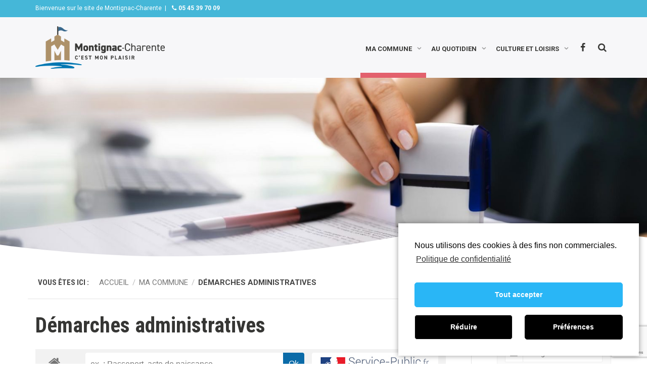

--- FILE ---
content_type: text/html; charset=UTF-8
request_url: https://montignac-charente.fr/ma-commune/demarches-administratives/?xml=F15402
body_size: 26815
content:
<!DOCTYPE html>
<!--[if lt IE 7]>
<html class="no-js lt-ie9 lt-ie8 lt-ie7" lang="fr-FR"><![endif]-->
<!--[if IE 7]>
<html class="no-js lt-ie9 lt-ie8" lang="fr-FR"><![endif]-->
<!--[if IE 8]>
<html class="no-js lt-ie9" lang="fr-FR"><![endif]-->
<!--[if IE 9]>
<html class="no-js lt-ie10" lang="fr-FR"><![endif]-->
<!--[if gt IE 9]><!-->
<html class="no-js" lang="fr-FR">
<!--<![endif]-->
<head>
	<meta http-equiv="X-UA-Compatible" content="IE=9; IE=8; IE=7; IE=EDGE"/>
	<meta charset="UTF-8">
	<meta name="viewport" content="width=device-width, initial-scale=1.0">
	<link rel="profile" href="http://gmpg.org/xfn/11">
	<link rel="pingback" href="https://montignac-charente.fr/xmlrpc.php">

	<!-- Fav and touch icons -->
			<link rel="shortcut icon" href="https://montignac-charente.fr/wp-content/uploads/2020/10/Montignac-Charente-fav-144.png">
				<link rel="apple-touch-icon-precomposed" href="https://montignac-charente.fr/wp-content/uploads/2020/10/Montignac-Charente-fav-144.png">
				<link rel="apple-touch-icon-precomposed" sizes="72x72" href="https://montignac-charente.fr/wp-content/uploads/2020/10/Montignac-Charente-fav-144.png">
				<link rel="apple-touch-icon-precomposed" sizes="114x114" href="https://montignac-charente.fr/wp-content/uploads/2020/10/Montignac-Charente-fav-144.png">
				<link rel="apple-touch-icon-precomposed" sizes="144x144" href="https://montignac-charente.fr/wp-content/uploads/2020/10/Montignac-Charente-fav-144.png">
	
	<!-- HTML5 shim, for IE6-8 support of HTML5 elements -->
	<!--[if lt IE 9]>
	<script src="https://montignac-charente.fr/wp-content/themes/kleo/assets/js/html5shiv.js"></script>
	<![endif]-->

	<!--[if IE 7]>
	<link rel="stylesheet" href="https://montignac-charente.fr/wp-content/themes/kleo/assets/css/fontello-ie7.css">
	<![endif]-->

	
	<title>Démarches administratives &#8211; Montignac-Charente</title>
<link rel='dns-prefetch' href='//www.google.com' />
<link rel='dns-prefetch' href='//fonts.googleapis.com' />
<link rel='dns-prefetch' href='//s.w.org' />
<link rel="alternate" type="application/rss+xml" title="Montignac-Charente &raquo; Flux" href="https://montignac-charente.fr/feed/" />
<link rel="alternate" type="application/rss+xml" title="Montignac-Charente &raquo; Flux des commentaires" href="https://montignac-charente.fr/comments/feed/" />
<meta name="robots" content="noindex,follow" />		<script type="text/javascript">
			window._wpemojiSettings = {"baseUrl":"https:\/\/s.w.org\/images\/core\/emoji\/13.0.0\/72x72\/","ext":".png","svgUrl":"https:\/\/s.w.org\/images\/core\/emoji\/13.0.0\/svg\/","svgExt":".svg","source":{"wpemoji":"https:\/\/montignac-charente.fr\/wp-includes\/js\/wp-emoji.js","twemoji":"https:\/\/montignac-charente.fr\/wp-includes\/js\/twemoji.js"}};
			/**
 * @output wp-includes/js/wp-emoji-loader.js
 */

( function( window, document, settings ) {
	var src, ready, ii, tests;

	// Create a canvas element for testing native browser support of emoji.
	var canvas = document.createElement( 'canvas' );
	var context = canvas.getContext && canvas.getContext( '2d' );

	/**
	 * Checks if two sets of Emoji characters render the same visually.
	 *
	 * @since 4.9.0
	 *
	 * @private
	 *
	 * @param {number[]} set1 Set of Emoji character codes.
	 * @param {number[]} set2 Set of Emoji character codes.
	 *
	 * @return {boolean} True if the two sets render the same.
	 */
	function emojiSetsRenderIdentically( set1, set2 ) {
		var stringFromCharCode = String.fromCharCode;

		// Cleanup from previous test.
		context.clearRect( 0, 0, canvas.width, canvas.height );
		context.fillText( stringFromCharCode.apply( this, set1 ), 0, 0 );
		var rendered1 = canvas.toDataURL();

		// Cleanup from previous test.
		context.clearRect( 0, 0, canvas.width, canvas.height );
		context.fillText( stringFromCharCode.apply( this, set2 ), 0, 0 );
		var rendered2 = canvas.toDataURL();

		return rendered1 === rendered2;
	}

	/**
	 * Detects if the browser supports rendering emoji or flag emoji.
	 *
	 * Flag emoji are a single glyph made of two characters, so some browsers
	 * (notably, Firefox OS X) don't support them.
	 *
	 * @since 4.2.0
	 *
	 * @private
	 *
	 * @param {string} type Whether to test for support of "flag" or "emoji".
	 *
	 * @return {boolean} True if the browser can render emoji, false if it cannot.
	 */
	function browserSupportsEmoji( type ) {
		var isIdentical;

		if ( ! context || ! context.fillText ) {
			return false;
		}

		/*
		 * Chrome on OS X added native emoji rendering in M41. Unfortunately,
		 * it doesn't work when the font is bolder than 500 weight. So, we
		 * check for bold rendering support to avoid invisible emoji in Chrome.
		 */
		context.textBaseline = 'top';
		context.font = '600 32px Arial';

		switch ( type ) {
			case 'flag':
				/*
				 * Test for Transgender flag compatibility. This flag is shortlisted for the Emoji 13 spec,
				 * but has landed in Twemoji early, so we can add support for it, too.
				 *
				 * To test for support, we try to render it, and compare the rendering to how it would look if
				 * the browser doesn't render it correctly (white flag emoji + transgender symbol).
				 */
				isIdentical = emojiSetsRenderIdentically(
					[ 0x1F3F3, 0xFE0F, 0x200D, 0x26A7, 0xFE0F ],
					[ 0x1F3F3, 0xFE0F, 0x200B, 0x26A7, 0xFE0F ]
				);

				if ( isIdentical ) {
					return false;
				}

				/*
				 * Test for UN flag compatibility. This is the least supported of the letter locale flags,
				 * so gives us an easy test for full support.
				 *
				 * To test for support, we try to render it, and compare the rendering to how it would look if
				 * the browser doesn't render it correctly ([U] + [N]).
				 */
				isIdentical = emojiSetsRenderIdentically(
					[ 0xD83C, 0xDDFA, 0xD83C, 0xDDF3 ],
					[ 0xD83C, 0xDDFA, 0x200B, 0xD83C, 0xDDF3 ]
				);

				if ( isIdentical ) {
					return false;
				}

				/*
				 * Test for English flag compatibility. England is a country in the United Kingdom, it
				 * does not have a two letter locale code but rather an five letter sub-division code.
				 *
				 * To test for support, we try to render it, and compare the rendering to how it would look if
				 * the browser doesn't render it correctly (black flag emoji + [G] + [B] + [E] + [N] + [G]).
				 */
				isIdentical = emojiSetsRenderIdentically(
					[ 0xD83C, 0xDFF4, 0xDB40, 0xDC67, 0xDB40, 0xDC62, 0xDB40, 0xDC65, 0xDB40, 0xDC6E, 0xDB40, 0xDC67, 0xDB40, 0xDC7F ],
					[ 0xD83C, 0xDFF4, 0x200B, 0xDB40, 0xDC67, 0x200B, 0xDB40, 0xDC62, 0x200B, 0xDB40, 0xDC65, 0x200B, 0xDB40, 0xDC6E, 0x200B, 0xDB40, 0xDC67, 0x200B, 0xDB40, 0xDC7F ]
				);

				return ! isIdentical;
			case 'emoji':
				/*
				 * So easy, even a baby could do it!
				 *
				 *  To test for Emoji 13 support, try to render a new emoji: Man Feeding Baby.
				 *
				 * The Man Feeding Baby emoji is a ZWJ sequence combining 👨 Man, a Zero Width Joiner and 🍼 Baby Bottle.
				 *
				 * 0xD83D, 0xDC68 == Man emoji.
				 * 0x200D == Zero-Width Joiner (ZWJ) that links the two code points for the new emoji or
				 * 0x200B == Zero-Width Space (ZWS) that is rendered for clients not supporting the new emoji.
				 * 0xD83C, 0xDF7C == Baby Bottle.
				 *
				 * When updating this test for future Emoji releases, ensure that individual emoji that make up the
				 * sequence come from older emoji standards.
				 */
				isIdentical = emojiSetsRenderIdentically(
					[0xD83D, 0xDC68, 0x200D, 0xD83C, 0xDF7C],
					[0xD83D, 0xDC68, 0x200B, 0xD83C, 0xDF7C]
				);

				return ! isIdentical;
		}

		return false;
	}

	/**
	 * Adds a script to the head of the document.
	 *
	 * @ignore
	 *
	 * @since 4.2.0
	 *
	 * @param {Object} src The url where the script is located.
	 * @return {void}
	 */
	function addScript( src ) {
		var script = document.createElement( 'script' );

		script.src = src;
		script.defer = script.type = 'text/javascript';
		document.getElementsByTagName( 'head' )[0].appendChild( script );
	}

	tests = Array( 'flag', 'emoji' );

	settings.supports = {
		everything: true,
		everythingExceptFlag: true
	};

	/*
	 * Tests the browser support for flag emojis and other emojis, and adjusts the
	 * support settings accordingly.
	 */
	for( ii = 0; ii < tests.length; ii++ ) {
		settings.supports[ tests[ ii ] ] = browserSupportsEmoji( tests[ ii ] );

		settings.supports.everything = settings.supports.everything && settings.supports[ tests[ ii ] ];

		if ( 'flag' !== tests[ ii ] ) {
			settings.supports.everythingExceptFlag = settings.supports.everythingExceptFlag && settings.supports[ tests[ ii ] ];
		}
	}

	settings.supports.everythingExceptFlag = settings.supports.everythingExceptFlag && ! settings.supports.flag;

	// Sets DOMReady to false and assigns a ready function to settings.
	settings.DOMReady = false;
	settings.readyCallback = function() {
		settings.DOMReady = true;
	};

	// When the browser can not render everything we need to load a polyfill.
	if ( ! settings.supports.everything ) {
		ready = function() {
			settings.readyCallback();
		};

		/*
		 * Cross-browser version of adding a dom ready event.
		 */
		if ( document.addEventListener ) {
			document.addEventListener( 'DOMContentLoaded', ready, false );
			window.addEventListener( 'load', ready, false );
		} else {
			window.attachEvent( 'onload', ready );
			document.attachEvent( 'onreadystatechange', function() {
				if ( 'complete' === document.readyState ) {
					settings.readyCallback();
				}
			} );
		}

		src = settings.source || {};

		if ( src.concatemoji ) {
			addScript( src.concatemoji );
		} else if ( src.wpemoji && src.twemoji ) {
			addScript( src.twemoji );
			addScript( src.wpemoji );
		}
	}

} )( window, document, window._wpemojiSettings );
		</script>
		<style type="text/css">
img.wp-smiley,
img.emoji {
	display: inline !important;
	border: none !important;
	box-shadow: none !important;
	height: 1em !important;
	width: 1em !important;
	margin: 0 .07em !important;
	vertical-align: -0.1em !important;
	background: none !important;
	padding: 0 !important;
}
</style>
	<link rel='stylesheet' id='comarquage-css'  href='https://montignac-charente.fr/wp-content/plugins/co-marquage-service-public/assets/css/comarquage.css' type='text/css' media='all' />
<link rel='stylesheet' id='mec-select2-style-css'  href='https://montignac-charente.fr/wp-content/plugins/modern-events-calendar-lite/assets/packages/select2/select2.min.css' type='text/css' media='all' />
<link rel='stylesheet' id='mec-font-icons-css'  href='https://montignac-charente.fr/wp-content/plugins/modern-events-calendar-lite/assets/css/iconfonts.css' type='text/css' media='all' />
<link rel='stylesheet' id='mec-frontend-style-css'  href='https://montignac-charente.fr/wp-content/plugins/modern-events-calendar-lite/assets/css/frontend.min.css' type='text/css' media='all' />
<link rel='stylesheet' id='mec-tooltip-style-css'  href='https://montignac-charente.fr/wp-content/plugins/modern-events-calendar-lite/assets/packages/tooltip/tooltip.css' type='text/css' media='all' />
<link rel='stylesheet' id='mec-tooltip-shadow-style-css'  href='https://montignac-charente.fr/wp-content/plugins/modern-events-calendar-lite/assets/packages/tooltip/tooltipster-sideTip-shadow.min.css' type='text/css' media='all' />
<link rel='stylesheet' id='mec-featherlight-style-css'  href='https://montignac-charente.fr/wp-content/plugins/modern-events-calendar-lite/assets/packages/featherlight/featherlight.css' type='text/css' media='all' />
<link rel='stylesheet' id='mec-google-fonts-css'  href='//fonts.googleapis.com/css?family=Montserrat%3A400%2C700%7CRoboto%3A100%2C300%2C400%2C700&#038;ver=5.5.1' type='text/css' media='all' />
<link rel='stylesheet' id='mec-lity-style-css'  href='https://montignac-charente.fr/wp-content/plugins/modern-events-calendar-lite/assets/packages/lity/lity.min.css' type='text/css' media='all' />
<link rel='stylesheet' id='wp-block-library-css'  href='https://montignac-charente.fr/wp-includes/css/dist/block-library/style.css' type='text/css' media='all' />
<link rel='stylesheet' id='contact-form-7-css'  href='https://montignac-charente.fr/wp-content/plugins/contact-form-7/includes/css/styles.css' type='text/css' media='all' />
<link rel='stylesheet' id='rs-plugin-settings-css'  href='https://montignac-charente.fr/wp-content/plugins/revslider/public/assets/css/rs6.css' type='text/css' media='all' />
<style id='rs-plugin-settings-inline-css' type='text/css'>
#rs-demo-id {}
</style>
<link rel='stylesheet' id='bodhi-svgs-attachment-css'  href='https://montignac-charente.fr/wp-content/plugins/svg-support/css/svgs-attachment.css' type='text/css' media='all' />
<link rel='stylesheet' id='montignac-css'  href='https://montignac-charente.fr/wp-content/themes/kleo-child/assets/css/montignac.css' type='text/css' media='all' />
<link rel='stylesheet' id='montignac-icons-css'  href='https://montignac-charente.fr/wp-content/themes/kleo-child/assets/icons/style.css' type='text/css' media='all' />
<link rel='stylesheet' id='mediaelement-css'  href='https://montignac-charente.fr/wp-includes/js/mediaelement/mediaelementplayer-legacy.min.css' type='text/css' media='all' />
<link rel='stylesheet' id='kleo-google-fonts-css'  href='//fonts.googleapis.com/css?family=Roboto+Condensed%3A700%2C400%2C300%7CRoboto%3A400&#038;subset=latin&#038;ver=5.5.1' type='text/css' media='all' />
<link rel='stylesheet' id='dflip-icons-style-css'  href='https://montignac-charente.fr/wp-content/plugins/3d-flipbook-dflip-lite/assets/css/themify-icons.min.css' type='text/css' media='all' />
<link rel='stylesheet' id='dflip-style-css'  href='https://montignac-charente.fr/wp-content/plugins/3d-flipbook-dflip-lite/assets/css/dflip.min.css' type='text/css' media='all' />
<link rel='stylesheet' id='cff-css'  href='https://montignac-charente.fr/wp-content/plugins/custom-facebook-feed/assets/css/cff-style.css' type='text/css' media='all' />
<link rel='stylesheet' id='sb-font-awesome-css'  href='https://montignac-charente.fr/wp-content/plugins/custom-facebook-feed/assets/css/font-awesome.min.css' type='text/css' media='all' />
<link rel='stylesheet' id='js_composer_front-css'  href='https://montignac-charente.fr/wp-content/plugins/js_composer/assets/css/js_composer.min.css' type='text/css' media='all' />
<link rel='stylesheet' id='kleo-combined-css'  href='https://montignac-charente.fr/wp-content/uploads/custom_styles/combined.css' type='text/css' media='all' />
<link rel='stylesheet' id='kleo-colors-css'  href='https://montignac-charente.fr/wp-content/uploads/custom_styles/dynamic.css' type='text/css' media='all' />
<link rel='stylesheet' id='kleo-fonts-css'  href='https://montignac-charente.fr/wp-content/themes/kleo/assets/font-all/css/fontello.css' type='text/css' media='all' />
<link rel='stylesheet' id='kleo-style-css'  href='https://montignac-charente.fr/wp-content/themes/kleo-child/style.css' type='text/css' media='all' />
<link rel='stylesheet' id='cmplz-cookie-css'  href='https://montignac-charente.fr/wp-content/plugins/complianz-gdpr/assets/css/cookieconsent.css' type='text/css' media='all' />
<script type='text/javascript' src='https://montignac-charente.fr/wp-includes/js/jquery/jquery.js' id='jquery-core-js'></script>
<script type='text/javascript' id='mec-frontend-script-js-extra'>
/* <![CDATA[ */
var mecdata = {"day":"jour","days":"jours","hour":"heure","hours":"heures","minute":"minute","minutes":"minutes","second":"seconde","seconds":"secondes","elementor_edit_mode":"no","recapcha_key":"","ajax_url":"https:\/\/montignac-charente.fr\/wp-admin\/admin-ajax.php","fes_nonce":"c3acd99acb","current_year":"2026","current_month":"01","datepicker_format":"dd.mm.yy&d.m.Y"};
/* ]]> */
</script>
<script type='text/javascript' src='https://montignac-charente.fr/wp-content/plugins/modern-events-calendar-lite/assets/js/frontend.js' id='mec-frontend-script-js'></script>
<script type='text/javascript' src='https://montignac-charente.fr/wp-content/plugins/modern-events-calendar-lite/assets/js/events.js' id='mec-events-script-js'></script>
<script type='text/javascript' src='https://montignac-charente.fr/wp-content/plugins/revslider/public/assets/js/rbtools.min.js' id='tp-tools-js'></script>
<script type='text/javascript' src='https://montignac-charente.fr/wp-content/plugins/revslider/public/assets/js/rs6.min.js' id='revmin-js'></script>
<script type='text/javascript' src='https://montignac-charente.fr/wp-content/themes/kleo/assets/js/modernizr.custom.46504.js' id='modernizr-js'></script>
<link rel="https://api.w.org/" href="https://montignac-charente.fr/wp-json/" /><link rel="alternate" type="application/json" href="https://montignac-charente.fr/wp-json/wp/v2/pages/281" /><link rel="EditURI" type="application/rsd+xml" title="RSD" href="https://montignac-charente.fr/xmlrpc.php?rsd" />
<link rel="wlwmanifest" type="application/wlwmanifest+xml" href="https://montignac-charente.fr/wp-includes/wlwmanifest.xml" /> 
<meta name="generator" content="WordPress 5.5.1" />
<link rel="canonical" href="https://montignac-charente.fr/ma-commune/demarches-administratives/" />
<link rel='shortlink' href='https://montignac-charente.fr/?p=281' />
<link rel="alternate" type="application/json+oembed" href="https://montignac-charente.fr/wp-json/oembed/1.0/embed?url=https%3A%2F%2Fmontignac-charente.fr%2Fma-commune%2Fdemarches-administratives%2F" />
<link rel="alternate" type="text/xml+oembed" href="https://montignac-charente.fr/wp-json/oembed/1.0/embed?url=https%3A%2F%2Fmontignac-charente.fr%2Fma-commune%2Fdemarches-administratives%2F&#038;format=xml" />
    <meta name="mobile-web-app-capable" content="yes">
	    <script type="text/javascript">
        /*
		 prevent dom flickering for elements hidden with js
		 */
        "use strict";

        document.documentElement.className += ' js-active ';
        document.documentElement.className += 'ontouchstart' in document.documentElement ? ' kleo-mobile ' : ' kleo-desktop ';

        var prefix = ['-webkit-', '-o-', '-moz-', '-ms-', ""];
        for (var i in prefix) {
            if (prefix[i] + 'transform' in document.documentElement.style) document.documentElement.className += " kleo-transform ";
        }
    </script>
	<script data-cfasync="false"> var dFlipLocation = "https://montignac-charente.fr/wp-content/plugins/3d-flipbook-dflip-lite/assets/"; var dFlipWPGlobal = {"text":{"toggleSound":"Turn on\/off Sound","toggleThumbnails":"Toggle Thumbnails","toggleOutline":"Toggle Outline\/Bookmark","previousPage":"Previous Page","nextPage":"Next Page","toggleFullscreen":"Toggle Fullscreen","zoomIn":"Zoom In","zoomOut":"Zoom Out","toggleHelp":"Toggle Help","singlePageMode":"Single Page Mode","doublePageMode":"Double Page Mode","downloadPDFFile":"Download PDF File","gotoFirstPage":"Goto First Page","gotoLastPage":"Goto Last Page","share":"Share","mailSubject":"I wanted you to see this FlipBook","mailBody":"Check out this site {{url}}","loading":"DearFlip: Loading "},"moreControls":"download,pageMode,startPage,endPage,sound","hideControls":"","scrollWheel":"true","backgroundColor":"#777","backgroundImage":"","height":"auto","paddingLeft":"20","paddingRight":"20","controlsPosition":"bottom","duration":800,"soundEnable":"true","enableDownload":"true","enableAnnotation":"false","enableAnalytics":"false","webgl":"true","hard":"none","maxTextureSize":"1600","rangeChunkSize":"524288","zoomRatio":1.5,"stiffness":3,"pageMode":"0","singlePageMode":"0","pageSize":"0","autoPlay":"false","autoPlayDuration":5000,"autoPlayStart":"false","linkTarget":"2","sharePrefix":"dearflip-"};</script><meta name="generator" content="Powered by WPBakery Page Builder - drag and drop page builder for WordPress."/>
<meta name="generator" content="Powered by Slider Revolution 6.2.23 - responsive, Mobile-Friendly Slider Plugin for WordPress with comfortable drag and drop interface." />

<style>
.widget_tag_cloud a { font-size: small !important; }
</style>
<link rel="icon" href="https://montignac-charente.fr/wp-content/uploads/2020/11/cropped-Montignac-Charente-visuels-carres-logo-c-est-mon-plaisir-32x32.png" sizes="32x32" />
<link rel="icon" href="https://montignac-charente.fr/wp-content/uploads/2020/11/cropped-Montignac-Charente-visuels-carres-logo-c-est-mon-plaisir-192x192.png" sizes="192x192" />
<link rel="apple-touch-icon" href="https://montignac-charente.fr/wp-content/uploads/2020/11/cropped-Montignac-Charente-visuels-carres-logo-c-est-mon-plaisir-180x180.png" />
<meta name="msapplication-TileImage" content="https://montignac-charente.fr/wp-content/uploads/2020/11/cropped-Montignac-Charente-visuels-carres-logo-c-est-mon-plaisir-270x270.png" />
<script type="text/javascript">function setREVStartSize(e){
			//window.requestAnimationFrame(function() {				 
				window.RSIW = window.RSIW===undefined ? window.innerWidth : window.RSIW;	
				window.RSIH = window.RSIH===undefined ? window.innerHeight : window.RSIH;	
				try {								
					var pw = document.getElementById(e.c).parentNode.offsetWidth,
						newh;
					pw = pw===0 || isNaN(pw) ? window.RSIW : pw;
					e.tabw = e.tabw===undefined ? 0 : parseInt(e.tabw);
					e.thumbw = e.thumbw===undefined ? 0 : parseInt(e.thumbw);
					e.tabh = e.tabh===undefined ? 0 : parseInt(e.tabh);
					e.thumbh = e.thumbh===undefined ? 0 : parseInt(e.thumbh);
					e.tabhide = e.tabhide===undefined ? 0 : parseInt(e.tabhide);
					e.thumbhide = e.thumbhide===undefined ? 0 : parseInt(e.thumbhide);
					e.mh = e.mh===undefined || e.mh=="" || e.mh==="auto" ? 0 : parseInt(e.mh,0);		
					if(e.layout==="fullscreen" || e.l==="fullscreen") 						
						newh = Math.max(e.mh,window.RSIH);					
					else{					
						e.gw = Array.isArray(e.gw) ? e.gw : [e.gw];
						for (var i in e.rl) if (e.gw[i]===undefined || e.gw[i]===0) e.gw[i] = e.gw[i-1];					
						e.gh = e.el===undefined || e.el==="" || (Array.isArray(e.el) && e.el.length==0)? e.gh : e.el;
						e.gh = Array.isArray(e.gh) ? e.gh : [e.gh];
						for (var i in e.rl) if (e.gh[i]===undefined || e.gh[i]===0) e.gh[i] = e.gh[i-1];
											
						var nl = new Array(e.rl.length),
							ix = 0,						
							sl;					
						e.tabw = e.tabhide>=pw ? 0 : e.tabw;
						e.thumbw = e.thumbhide>=pw ? 0 : e.thumbw;
						e.tabh = e.tabhide>=pw ? 0 : e.tabh;
						e.thumbh = e.thumbhide>=pw ? 0 : e.thumbh;					
						for (var i in e.rl) nl[i] = e.rl[i]<window.RSIW ? 0 : e.rl[i];
						sl = nl[0];									
						for (var i in nl) if (sl>nl[i] && nl[i]>0) { sl = nl[i]; ix=i;}															
						var m = pw>(e.gw[ix]+e.tabw+e.thumbw) ? 1 : (pw-(e.tabw+e.thumbw)) / (e.gw[ix]);					
						newh =  (e.gh[ix] * m) + (e.tabh + e.thumbh);
					}				
					if(window.rs_init_css===undefined) window.rs_init_css = document.head.appendChild(document.createElement("style"));					
					document.getElementById(e.c).height = newh+"px";
					window.rs_init_css.innerHTML += "#"+e.c+"_wrapper { height: "+newh+"px }";				
				} catch(e){
					console.log("Failure at Presize of Slider:" + e)
				}					   
			//});
		  };</script>
<style type="text/css" data-type="vc_shortcodes-custom-css">.vc_custom_1603280679250{background-color: #ffffff !important;}.vc_custom_1603280751204{margin-bottom: 5px !important;padding-top: 20px !important;}</style><noscript><style> .wpb_animate_when_almost_visible { opacity: 1; }</style></noscript></head>


<body data-cmplz=1 class="page-template-default page page-id-281 page-child parent-pageid-126 wp-embed-responsive kleo-navbar-fixed disable-all-animations header-overflow header-flexmenu footer-bottom wpb-js-composer js-comp-ver-6.4.1 vc_responsive">



<!-- PAGE LAYOUT
================================================ -->
<!--Attributes-->
<div class="kleo-page">

	<!-- HEADER SECTION
	================================================ -->
	
<!-- Formulaire de recherche -->
<div id="magineo-search-form" class="magineo-search-form">
    <div class="magineo-search-form-close">
        <button></button>
    </div>
    <form role="search" method="get" class="search-form" action="https://montignac-charente.fr/">
        <input name="s"
               id="s"
               autocomplete="off"
               type="text"
               class="search-input"
               value=""
               placeholder="Rechercher">
        <button id="search-submit" type="submit">OK</button>
    </form>
    <!-- Résultats de la recherche -->
    <ul class="magineo-search-results">
    </ul>
</div>

<!-- navbar -->
<div id="magineo-header" class="sticky-navbar">
            <!-- top bar -->
        <div class="social-header header-color">
            <div class="container">
                <div class="top-bar top-bar-flex ">
                    			<div class="textwidget"><p>Bienvenue sur le site de Montignac-Charente  |  <strong> <i class="icon-phone"></i><a href="tel:0545397009"> 05 45 39 70 09</a></strong></p>
</div>
		                </div><!--end top-bar-->
            </div>
        </div>
        <div class="container">
        <div class="magineo-navbar-container ">
            <!-- logo -->
            <div class="magineo-navbar-logo">
                <a href="https://montignac-charente.fr">
                                            <img id="logo_img"
                             title="Montignac-Charente"
                             src="https://montignac-charente.fr/wp-content/uploads/2020/10/Montignac-Charente-logo-website-1.png"
                             alt="Montignac-Charente">
                                    </a>
            </div><!-- end logo-->
            <!-- navigation -->
            <nav class="magineo-navbar">
                <!-- primary menu -->

                    <div id="magineo-navbar-toggle" class="magineo-navbar-toggle"><ul id="menu-menu-principal" class="first-level"><li id="menu-149" class=" magineo-navbar-item magineo-item-has-submenu magineo-item-active" data-submenu="submenu-149" style="--nav-item-color:#e3616d;"><span class=" first-level"><a href="https://montignac-charente.fr/ma-commune/">Ma commune</a><span class="after"></span></span><div id="submenu-149" class="magineo-submenu"><div class="container"><div class="row"><div class="col-md-5 magineo-submenu-image"><img width="800" height="550" src="https://montignac-charente.fr/wp-content/uploads/2020/12/Montignac-Charente-visuels-menu-mairie-commune.jpg" class="attachment-full size-full" alt="Montignac-Charente-visuels-menu-mairie-commune" loading="lazy" srcset="https://montignac-charente.fr/wp-content/uploads/2020/12/Montignac-Charente-visuels-menu-mairie-commune.jpg 800w, https://montignac-charente.fr/wp-content/uploads/2020/12/Montignac-Charente-visuels-menu-mairie-commune-300x206.jpg 300w, https://montignac-charente.fr/wp-content/uploads/2020/12/Montignac-Charente-visuels-menu-mairie-commune-768x528.jpg 768w, https://montignac-charente.fr/wp-content/uploads/2020/12/Montignac-Charente-visuels-menu-mairie-commune-672x462.jpg 672w, https://montignac-charente.fr/wp-content/uploads/2020/12/Montignac-Charente-visuels-menu-mairie-commune-480x330.jpg 480w" sizes="(max-width: 800px) 100vw, 800px" /></div><ul class="columns-lg-1 columns-1 col-md-5 col-12"><li id="menu-175"><span><a href="https://montignac-charente.fr/ma-commune/mairie-a-votre-ecoute/">Élus et commissions</a></span></li><li id="menu-303"><span><a href="https://montignac-charente.fr/ma-commune/conseils-municipaux/">Arrêtés et comptes-rendus municipaux</a></span></li><li id="menu-150"><span><a href="https://montignac-charente.fr/ma-commune/montignac-cest-mon-plaisir/">Montignac, c’est mon plaisir</a></span></li><li id="menu-304"><span><a href="https://montignac-charente.fr/ma-commune/demarches-administratives/" aria-current="page">Démarches administratives</a></span></li><li id="menu-306"><span><a href="https://montignac-charente.fr/ma-commune/marches-publics/">Marchés publics</a></span></li><li id="menu-308"><span><a href="https://montignac-charente.fr/ma-commune/permanences/">Permanences</a></span></li><li id="menu-309"><span><a href="https://montignac-charente.fr/ma-commune/publications/">Publications</a></span></li><li id="menu-305"><span><a href="https://montignac-charente.fr/ma-commune/gendarmerie-nationale/">Gendarmerie Nationale</a></span></li><li id="menu-307"><span><a href="https://montignac-charente.fr/ma-commune/nous-contacter/">Nous contacter</a></span></li></ul></div></div></div></li><li id="menu-193" class=" magineo-navbar-item magineo-item-has-submenu" data-submenu="submenu-193" style="--nav-item-color:#45b7d9;"><span class=" first-level"><a href="https://montignac-charente.fr/au-quotidien/">Au quotidien</a><span class="after"></span></span><div id="submenu-193" class="magineo-submenu"><div class="container"><div class="row"><div class="col-md-5 magineo-submenu-image"><img width="800" height="550" src="https://montignac-charente.fr/wp-content/uploads/2020/11/Montignac-Charente-menu-1.jpg" class="attachment-full size-full" alt="Montignac-Charente-menu" loading="lazy" srcset="https://montignac-charente.fr/wp-content/uploads/2020/11/Montignac-Charente-menu-1.jpg 800w, https://montignac-charente.fr/wp-content/uploads/2020/11/Montignac-Charente-menu-1-300x206.jpg 300w, https://montignac-charente.fr/wp-content/uploads/2020/11/Montignac-Charente-menu-1-768x528.jpg 768w, https://montignac-charente.fr/wp-content/uploads/2020/11/Montignac-Charente-menu-1-672x462.jpg 672w, https://montignac-charente.fr/wp-content/uploads/2020/11/Montignac-Charente-menu-1-480x330.jpg 480w" sizes="(max-width: 800px) 100vw, 800px" /></div><ul class="columns-lg-1 columns-1 col-md-5 col-12"><li id="menu-174"><span><a href="https://montignac-charente.fr/au-quotidien/actualites/">Actualités</a></span></li><li id="menu-230"><span><a href="https://montignac-charente.fr/au-quotidien/ecole/">L’école</a></span></li><li id="menu-316"><span><a href="https://montignac-charente.fr/au-quotidien/seniors/">Séniors</a></span></li><li id="menu-310"><span><a href="https://montignac-charente.fr/au-quotidien/associations/">Les associations de LA BOIXE</a></span></li><li id="menu-311"><span><a href="https://montignac-charente.fr/au-quotidien/commerces-et-artisans/">Commerces et artisans</a></span></li><li id="menu-314"><span><a href="https://montignac-charente.fr/au-quotidien/sante/">Santé</a></span></li><li id="menu-313"><span><a href="https://montignac-charente.fr/au-quotidien/location-de-salles/">Location de salles</a></span></li><li id="menu-312"><span><a href="https://montignac-charente.fr/au-quotidien/environnement/">Environnement</a></span></li><li id="menu-315"><span><a href="https://montignac-charente.fr/au-quotidien/gestion-des-dechets/">Gestion des déchets</a></span></li><li id="menu-479"><span><a href="https://montignac-charente.fr/au-quotidien/civisme-savoir-vivre/">Civisme et savoir-vivre</a></span></li></ul></div></div></div></li><li id="menu-194" class=" magineo-navbar-item magineo-item-has-submenu" data-submenu="submenu-194" style="--nav-item-color:#f08a00;"><span class=" first-level"><a href="https://montignac-charente.fr/culture-et-loisirs/">Culture et loisirs</a><span class="after"></span></span><div id="submenu-194" class="magineo-submenu"><div class="container"><div class="row"><div class="col-md-5 magineo-submenu-image"><img width="800" height="550" src="https://montignac-charente.fr/wp-content/uploads/2020/12/Montignac-Charente-menu-culture-et-loisirs.jpg" class="attachment-full size-full" alt="Montignac-Charente-menu-culture-et-loisirs" loading="lazy" srcset="https://montignac-charente.fr/wp-content/uploads/2020/12/Montignac-Charente-menu-culture-et-loisirs.jpg 800w, https://montignac-charente.fr/wp-content/uploads/2020/12/Montignac-Charente-menu-culture-et-loisirs-300x206.jpg 300w, https://montignac-charente.fr/wp-content/uploads/2020/12/Montignac-Charente-menu-culture-et-loisirs-768x528.jpg 768w, https://montignac-charente.fr/wp-content/uploads/2020/12/Montignac-Charente-menu-culture-et-loisirs-672x462.jpg 672w, https://montignac-charente.fr/wp-content/uploads/2020/12/Montignac-Charente-menu-culture-et-loisirs-480x330.jpg 480w" sizes="(max-width: 800px) 100vw, 800px" /></div><ul class="columns-lg-1 columns-1 col-md-5 col-12"><li id="menu-644"><span><a href="https://montignac-charente.fr/agenda/">Agenda</a></span></li><li id="menu-317"><span><a href="https://montignac-charente.fr/culture-et-loisirs/bibliotheque-de-rue/">Bibliothèque de rue</a></span></li><li id="menu-321"><span><a href="https://montignac-charente.fr/culture-et-loisirs/activites-fluviales-et-peche/">Activités fluviales et pêche</a></span></li><li id="menu-318"><span><a href="https://montignac-charente.fr/culture-et-loisirs/phototheque/">Photothèque</a></span></li><li id="menu-320"><span><a href="https://montignac-charente.fr/culture-et-loisirs/camping-de-montignac/">Camping municipal LES PLATANES ** de Montignac-Charente</a></span></li><li id="menu-323"><span><a href="https://montignac-charente.fr/culture-et-loisirs/centre-equestre/">Hippodrome et centre équestre</a></span></li><li id="menu-324"><span><a href="https://montignac-charente.fr/culture-et-loisirs/le-donjon-de-montignac/">Le donjon de Montignac</a></span></li><li id="menu-325"><span><a href="https://montignac-charente.fr/culture-et-loisirs/ballades-a-montignac/">Balades à Montignac</a></span></li><li id="menu-322"><span><a href="https://montignac-charente.fr/culture-et-loisirs/sports/">Sports</a></span></li><li id="menu-319"><span><a href="https://montignac-charente.fr/culture-et-loisirs/coworking-le-quai/">Coworking Le Quai</a></span></li></ul></div></div></div></li><li id="menu-390" class=" magineo-navbar-item"><span class=" first-level"><a target="_blank" rel="noopener noreferrer" href="https://www.facebook.com/MairieMontignacCharente/"><i class="icon-facebook"></i></a></span></li></ul></div>                <!-- fix elements -->
                <ul class="magineo-navbar-fix-right first-level">
                    <li class="magineo-navbar-item"><span class="first-level magineo-search-nav"><a href="#search"><i class="icon-search"></i></a></span></li>
                </ul><!-- end fix elements -->
                <!-- toggle button -->
                <div class="magineo-navbar-item magineo-navbar-item-toggle">
                <span class="first-level">
                    <i class="magineo-toggle-button icon-menu" data-toggle="magineo-navbar-toggle"></i>
                </span>
                </div><!-- end toggle button -->
            </nav><!-- end navigation -->
        </div>
    </div><!-- end navbar -->
</div>

<!-- hero -->
<div id="hero" class="hero-content has-mask">
    <img width="1920" height="600" src="https://montignac-charente.fr/wp-content/uploads/2020/12/Demarches-administratives.jpg" class="attachment-full size-full" alt="" loading="lazy" srcset="https://montignac-charente.fr/wp-content/uploads/2020/12/Demarches-administratives.jpg 1920w, https://montignac-charente.fr/wp-content/uploads/2020/12/Demarches-administratives-300x94.jpg 300w, https://montignac-charente.fr/wp-content/uploads/2020/12/Demarches-administratives-1024x320.jpg 1024w, https://montignac-charente.fr/wp-content/uploads/2020/12/Demarches-administratives-768x240.jpg 768w, https://montignac-charente.fr/wp-content/uploads/2020/12/Demarches-administratives-1536x480.jpg 1536w, https://montignac-charente.fr/wp-content/uploads/2020/12/Demarches-administratives-672x210.jpg 672w, https://montignac-charente.fr/wp-content/uploads/2020/12/Demarches-administratives-1038x324.jpg 1038w, https://montignac-charente.fr/wp-content/uploads/2020/12/Demarches-administratives-480x150.jpg 480w" sizes="(max-width: 1920px) 100vw, 1920px" /></div><!-- end hero -->



	<!-- MAIN SECTION
	================================================ -->
	<div id="main">


<section class='container-wrap main-title alternate-color  breadcrumb-container border-bottom container'><div class='breadcrumb-extra'><h4>vous êtes ici :</h4>
		<div class="kleo_framework breadcrumb" itemscope itemtype="http://schema.org/BreadcrumbList"><span itemprop="itemListElement" itemscope itemtype="http://schema.org/ListItem"><a itemprop="item" href="https://montignac-charente.fr" title="Montignac-Charente" ><span itemprop="name">Accueil</span></a><meta itemprop="position" content="1" /></span>
			 <span class="sep"> </span> <span itemprop="itemListElement" itemscope itemtype="http://schema.org/ListItem"><a itemprop="item" href="https://montignac-charente.fr/ma-commune/" title="Ma commune"><span itemprop="name">Ma commune</span></a><meta itemprop="position" content="2" /></span>
			 <span class="sep"> </span> <span class="active">Démarches administratives</span>
		</div></div></section>

<section class="container-wrap main-color">
	<div id="main-container" class="container">
		<div class="row"> 
			<div class="template-page col-sm-9 tpl-right">
				<div class="wrap-content">
					
				
    
        

<!-- Begin Article -->
<article id="post-281" class="clearfix post-281 page type-page status-publish has-post-thumbnail category-ma-commune">

	
	<div class="article-content">

		<section class="container-wrap  main-color  text-center"  style="padding-top:0px;padding-bottom:20px" ><div class="section-container container"><div class="vc_row wpb_row vc_row-fluid row"><div class="wpb_column vc_column_container vc_col-sm-12 vc_col-has-fill"><div class="vc_column-inner vc_custom_1603280679250"><div class="wpb_wrapper"><h1 style="text-align: left" class="vc_custom_heading vc_custom_1603280751204" id="">Démarches administratives</h1></div></div></div></div></div></section><!-- end section --><section class="container-wrap  main-color "  style="padding-bottom:60px" ><div class="section-container container"><div class="vc_row wpb_row vc_row-fluid row"><div class="wpb_column vc_column_container vc_col-sm-12"><div class="vc_column-inner "><div class="wpb_wrapper">
	<div class="kleo_text_column wpb_text_column wpb_content_element " >
		<div class="wpb_wrapper">
					<div id="comarquage" class="comarquage espace-part">
			<div id="co-bar">

    <a href="./" class="co-home" title="accueil des démarches">
        <svg version="1.1" xmlns="http://www.w3.org/2000/svg" xmlns:xlink="http://www.w3.org/1999/xlink" width="25" height="25" viewBox="0 0 13 14" role="img">
<path d="M11 7.75v3.75q0 0.203-0.148 0.352t-0.352 0.148h-3v-3h-2v3h-3q-0.203 0-0.352-0.148t-0.148-0.352v-3.75q0-0.008 0.004-0.023t0.004-0.023l4.492-3.703 4.492 3.703q0.008 0.016 0.008 0.047zM12.742 7.211l-0.484 0.578q-0.062 0.070-0.164 0.086h-0.023q-0.102 0-0.164-0.055l-5.406-4.508-5.406 4.508q-0.094 0.062-0.187 0.055-0.102-0.016-0.164-0.086l-0.484-0.578q-0.062-0.078-0.055-0.184t0.086-0.168l5.617-4.68q0.25-0.203 0.594-0.203t0.594 0.203l1.906 1.594v-1.523q0-0.109 0.070-0.18t0.18-0.070h1.5q0.109 0 0.18 0.070t0.070 0.18v3.188l1.711 1.422q0.078 0.062 0.086 0.168t-0.055 0.184z"></path>
</svg>
    </a>

    <form id="co-search" action="https://montignac-charente.fr/ma-commune/demarches-administratives/" name="cosearch" method="POST">
        <input type="hidden" name="action" value="cosearch">
        <input type="search" name="co-search"  id="co-searchinput" title="recherche" placeholder="ex. : Passeport, acte de naissance, ..." value="">
        <input type="submit" value="Ok" id="co-searchbtn" class="co-btn">
    </form>

    <a href="https://www.service-public.fr/" target="_blank" class="co-btn btn-monsp" title="vers Service-public.fr">
        <img src="https://montignac-charente.fr/wp-content/plugins/co-marquage-service-public/assets/images/service-public.jpg" width="220px" alt="logo service-public.fr">
    </a>

</div>
<div id="co-top"></div>
<div id="co-page" class="fiche">

    <div class="co-breadcrumb">
            <span>
                            <a href="https://montignac-charente.fr/ma-commune/demarches-administratives/?xml=Particuliers" class=" ">
                    Accueil particuliers                </a>
                        <span class="co-breadcrumb-separator">&nbsp;&gt;</span>        </span>
            <span>
                            <a href="https://montignac-charente.fr/ma-commune/demarches-administratives/?xml=N19804" class=" ">
                    Étranger - Europe                </a>
                        <span class="co-breadcrumb-separator">&nbsp;&gt;</span>        </span>
            <span>
                            <a href="https://montignac-charente.fr/ma-commune/demarches-administratives/?xml=N106" class=" ">
                    Demande d'asile (réfugié, protection subsidiaire, apatride)                </a>
                        <span class="co-breadcrumb-separator">&nbsp;&gt;</span>        </span>
            <span>
                            <a href="https://montignac-charente.fr/ma-commune/demarches-administratives/?xml=F15402" class="last ">
                    Apatride : titre de séjour, document de voyage                </a>
                                </span>
    </div>

    <p class="news-cat">
    <span>Fiche pratique</span>
</p>
    <h1>Apatride : titre de séjour, document de voyage</h1>
    <p class="date">
        Vérifié le 04 avril 2022 -         Direction de l'information légale et administrative (Première ministre)    </p>

    <div class="co-content">
        <div class="intro">
    <p class="bloc-paragraphe">Si vous êtes étranger sans nationalité, vous pouvez demander le statut d'apatride auprès de l'Office français de protection des réfugiés et apatrides (Ofpra). Si votre demande est acceptée, vous recevez une carte de séjour. En cas de refus, vous pouvez former un recours devant le juge administratif.</p></div>
        
        
                        <p class="tool-slide">
                <button class="btn-up" data-co-action="slideall-up" type="button" data-co-target="#096121d69a94e7c2658e941124fdea94">Tout replier <div class='chevron-up'>
<svg version="1.1" xmlns="http://www.w3.org/2000/svg" xmlns:xlink="http://www.w3.org/1999/xlink" width="14" height="14" viewBox="0 0 14 14" role="img">
<path d="M13.148 10.398l-1.297 1.289q-0.148 0.148-0.352 0.148t-0.352-0.148l-4.148-4.148-4.148 4.148q-0.148 0.148-0.352 0.148t-0.352-0.148l-1.297-1.289q-0.148-0.148-0.148-0.355t0.148-0.355l5.797-5.789q0.148-0.148 0.352-0.148t0.352 0.148l5.797 5.789q0.148 0.148 0.148 0.355t-0.148 0.355z"></path>
</svg>
</div>
</button>
                <button class="btn-down" data-co-action="slideall-down" type="button" data-co-target="#096121d69a94e7c2658e941124fdea94" >Tout déplier <div class='chevron-down'>
<svg version="1.1" xmlns="http://www.w3.org/2000/svg" xmlns:xlink="http://www.w3.org/1999/xlink" width="14" height="14" viewBox="0 0 14 14" role="img">
<path d="M13.148 6.312l-5.797 5.789q-0.148 0.148-0.352 0.148t-0.352-0.148l-5.797-5.789q-0.148-0.148-0.148-0.355t0.148-0.355l1.297-1.289q0.148-0.148 0.352-0.148t0.352 0.148l4.148 4.148 4.148-4.148q0.148-0.148 0.352-0.148t0.352 0.148l1.297 1.289q0.148 0.148 0.148 0.355t-0.148 0.355z"></path>
</svg>
</div>
 </button>
            </p>

            <div class="fiche-bloc bloc-principal" id="096121d69a94e7c2658e941124fdea94">
            
        <div class="fiche-item fiche-slide">
            <div class="fiche-item-title">
                <h2>
                    <button class="co-btn co-btn-slide" data-co-action="slide" type="button" data-co-target="#f4a7273b44fdf2c0bd9dedd5a9515b82" role="button">
                        <span>Qui est concerné ? </span>
                        <div class='chevron-down'>
<svg version="1.1" xmlns="http://www.w3.org/2000/svg" xmlns:xlink="http://www.w3.org/1999/xlink" width="14" height="14" viewBox="0 0 14 14" role="img">
<path d="M13.148 6.312l-5.797 5.789q-0.148 0.148-0.352 0.148t-0.352-0.148l-5.797-5.789q-0.148-0.148-0.148-0.355t0.148-0.355l1.297-1.289q0.148-0.148 0.352-0.148t0.352 0.148l4.148 4.148 4.148-4.148q0.148-0.148 0.352-0.148t0.352 0.148l1.297 1.289q0.148 0.148 0.148 0.355t-0.148 0.355z"></path>
</svg>
</div>
                    </button>
                </h2>
            </div>

            <div class="fiche-item-content co-hide" id="f4a7273b44fdf2c0bd9dedd5a9515b82">
                <p class="bloc-paragraphe">Le statut d'apatride concerne uniquement la personne à laquelle aucun pays n'accorde sa nationalité.</p><p class="bloc-paragraphe">L'apatridie peut être la conséquence d'une des situations suivantes :</p><ul class="bloc-liste list-puce"><li>
    Contradictions entre plusieurs lois de nationalité</li><li>
    Absence ou défaillance des registres d'état civil dans certains pays</li><li>
    Transferts de souveraineté</li><li>
    <a href="https://montignac-charente.fr/ma-commune/demarches-administratives/?xml=R55500">Déchéance</a> de nationalité</li><li>
    Application stricte du droit du sang et du droit du sol dans certains pays</li></ul>            </div>
        </div>


        <div class="fiche-item fiche-slide">
            <div class="fiche-item-title">
                <h2>
                    <button class="co-btn co-btn-slide" data-co-action="slide" type="button" data-co-target="#9bde357bb7361e96fb4aebec62f7c087" role="button">
                        <span>Demande de statut d'apatride </span>
                        <div class='chevron-down'>
<svg version="1.1" xmlns="http://www.w3.org/2000/svg" xmlns:xlink="http://www.w3.org/1999/xlink" width="14" height="14" viewBox="0 0 14 14" role="img">
<path d="M13.148 6.312l-5.797 5.789q-0.148 0.148-0.352 0.148t-0.352-0.148l-5.797-5.789q-0.148-0.148-0.148-0.355t0.148-0.355l1.297-1.289q0.148-0.148 0.352-0.148t0.352 0.148l4.148 4.148 4.148-4.148q0.148-0.148 0.352-0.148t0.352 0.148l1.297 1.289q0.148 0.148 0.148 0.355t-0.148 0.355z"></path>
</svg>
</div>
                    </button>
                </h2>
            </div>

            <div class="fiche-item-content co-hide" id="9bde357bb7361e96fb4aebec62f7c087">
                <h3>Dépôt de la demande</h3><p class="bloc-paragraphe">Vous devez faire votre demande écrite en français auprès de l'<a href="https://montignac-charente.fr/ma-commune/demarches-administratives/?xml=R31591">Ofpra</a>, comportant vos nom(s), prénom(s) et adresse et expliquant les raisons motivant votre demande.</p><p class="bloc-paragraphe">L'Ofpra l'enregistre et vous envoie un formulaire et un certificat d'enregistrement.</p><p class="bloc-paragraphe">Vous devez renvoyer ce formulaire rempli et signé à l'Ofpra par lettre recommandée avec accusé de réception et joindre :</p><ul class="bloc-liste list-puce"><li>
    2 photos d'identité récentes</li><li>
    Votre passeport, les documents relatifs à votre état civil, la copie de votre document de séjour en cours de validité (si vous avez ces documents)</li></ul>
<div class="bloc-ousadresser">
    <h3>Où s’adresser ?</h3>
    <div class="fiche-bloc bloc-principal">

                        <div class="fiche-item fiche-slide">
                    <div class="fiche-item-title">
                        <h3>
                                                            <button class="co-btn co-btn-slide" data-co-action="slide-org" type="button" role="button" data-co-target="#cebd01a4931e203f5a563bd36048f396">
                                    <span>Office français de protection des réfugiés et apatrides (Ofpra)</span> <div class='chevron-down'>
<svg version="1.1" xmlns="http://www.w3.org/2000/svg" xmlns:xlink="http://www.w3.org/1999/xlink" width="14" height="14" viewBox="0 0 14 14" role="img">
<path d="M13.148 6.312l-5.797 5.789q-0.148 0.148-0.352 0.148t-0.352-0.148l-5.797-5.789q-0.148-0.148-0.148-0.355t0.148-0.355l1.297-1.289q0.148-0.148 0.352-0.148t0.352 0.148l4.148 4.148 4.148-4.148q0.148-0.148 0.352-0.148t0.352 0.148l1.297 1.289q0.148 0.148 0.148 0.355t-0.148 0.355z"></path>
</svg>
</div>
                                </button>
                                                    </h3>
                    </div>
                                            <div class="fiche-item-content co-hide" id="cebd01a4931e203f5a563bd36048f396">
                            <div class="co-organisme-info"><p class="geo-perso-item-how">Sur place</p><p class="bloc-paragraphe">Office français de protection des réfugiés et apatrides (Ofpra)</p><p class="bloc-paragraphe">201 rue Carnot</p><p class="bloc-paragraphe">94136 Fontenay sous Bois Cedex</p><p class="bloc-paragraphe">Réception du public sur convocation</p><p class="geo-perso-item-how">Par téléphone</p><p class="bloc-paragraphe">01 58 68 10 10</p></div>                        </div>
                                    </div>
                        </div>
</div>
<h3>Examen de la demande</h3><p class="bloc-paragraphe">Vous pouvez être convoqué pour un entretien à l'<a href="https://montignac-charente.fr/ma-commune/demarches-administratives/?xml=R31591">Ofpra</a>.</p><p class="bloc-paragraphe">Vous êtes alors entendu dans la langue de votre choix.</p><p class="bloc-paragraphe">L'Ofpra peut vous autoriser à vous présenter accompagné soit d'un avocat, soit d'un représentant d'une association.</p><p class="bloc-paragraphe">L'Ofpra peut également recueillir des informations auprès des représentations consulaires des différents pays dont vous pourriez avoir la nationalité.</p><h3>Reconnaissance en tant qu'apatride</h3><p class="bloc-paragraphe">Si vous êtes reconnu apatride, vous êtes placé sous la protection administrative et juridique de l'<a href="https://montignac-charente.fr/ma-commune/demarches-administratives/?xml=R31591">Ofpra</a>.</p><p class="bloc-paragraphe">L'Ofpra vous délivre des documents d'état civil (actes de naissance, de mariage, etc.) s'il ne peut pas les obtenir du pays dans lequel les événements de sa vie se sont produits.</p>
<div class="bloc-asavoir">
	<p class="bloc-asavoir-title"><svg version="1.1" xmlns="http://www.w3.org/2000/svg" xmlns:xlink="http://www.w3.org/1999/xlink" width="12" height="14" viewBox="0 0 12 14" role="img">
<path d="M9 7q0 0.109-0.070 0.18l-2.5 2.5q-0.070 0.070-0.18 0.070-0.102 0-0.176-0.074t-0.074-0.176v-1.5h-2.75q-0.102 0-0.176-0.074t-0.074-0.176v-1.5q0-0.102 0.074-0.176t0.176-0.074h2.75v-1.5q0-0.109 0.070-0.18t0.18-0.070q0.094 0 0.187 0.078l2.492 2.492q0.070 0.070 0.070 0.18zM10.25 7q0-1.156-0.57-2.133t-1.547-1.547-2.133-0.57-2.133 0.57-1.547 1.547-0.57 2.133 0.57 2.133 1.547 1.547 2.133 0.57 2.133-0.57 1.547-1.547 0.57-2.133zM12 7q0 1.633-0.805 3.012t-2.184 2.184-3.012 0.805-3.012-0.805-2.184-2.184-0.805-3.012 0.805-3.012 2.184-2.184 3.012-0.805 3.012 0.805 2.184 2.184 0.805 3.012z"></path>
</svg>
 &nbsp; À savoir</p>
	<p class="bloc-paragraphe">aucune décision sur une demande de statut d'apatride ne peut naître du silence gardé par l'Ofpra.</p></div>
            </div>
        </div>


        <div class="fiche-item fiche-slide">
            <div class="fiche-item-title">
                <h2>
                    <button class="co-btn co-btn-slide" data-co-action="slide" type="button" data-co-target="#09000c79ea140334603409df07d46f7d" role="button">
                        <span>Après la reconnaissance en tant qu'apatride, où demander le titre de séjour ? </span>
                        <div class='chevron-down'>
<svg version="1.1" xmlns="http://www.w3.org/2000/svg" xmlns:xlink="http://www.w3.org/1999/xlink" width="14" height="14" viewBox="0 0 14 14" role="img">
<path d="M13.148 6.312l-5.797 5.789q-0.148 0.148-0.352 0.148t-0.352-0.148l-5.797-5.789q-0.148-0.148-0.148-0.355t0.148-0.355l1.297-1.289q0.148-0.148 0.352-0.148t0.352 0.148l4.148 4.148 4.148-4.148q0.148-0.148 0.352-0.148t0.352 0.148l1.297 1.289q0.148 0.148 0.148 0.355t-0.148 0.355z"></path>
</svg>
</div>
                    </button>
                </h2>
            </div>

            <div class="fiche-item-content co-hide" id="09000c79ea140334603409df07d46f7d">
                <p class="bloc-paragraphe">Vous devez déposer votre demande de carte à la préfecture (ou sous-préfecture) de votre domicile (renseignez-vous sur le site internet de la préfecture).</p>
<div class="bloc-ousadresser">
    <h3>Où s’adresser ?</h3>
    <div class="fiche-bloc bloc-principal">

                        <div class="fiche-item fiche-slide">
                    <div class="fiche-item-title">
                        <h3>
                                                            <a class="co-btn co-btn-slide  co-btn-slide-link" href="http://www.interieur.gouv.fr/Le-ministere/Prefectures" target="_blank">
                                    <span>Préfecture</span> <div class="co-external-link"><svg version="1.1" xmlns="http://www.w3.org/2000/svg" xmlns:xlink="http://www.w3.org/1999/xlink" width="14" height="14" viewBox="0 0 14 14" role="img">
<path d="M11 7.25v2.5q0 0.93-0.66 1.59t-1.59 0.66h-6.5q-0.93 0-1.59-0.66t-0.66-1.59v-6.5q0-0.93 0.66-1.59t1.59-0.66h5.5q0.109 0 0.18 0.070t0.070 0.18v0.5q0 0.109-0.070 0.18t-0.18 0.070h-5.5q-0.516 0-0.883 0.367t-0.367 0.883v6.5q0 0.516 0.367 0.883t0.883 0.367h6.5q0.516 0 0.883-0.367t0.367-0.883v-2.5q0-0.109 0.070-0.18t0.18-0.070h0.5q0.109 0 0.18 0.070t0.070 0.18zM14 0.5v4q0 0.203-0.148 0.352t-0.352 0.148-0.352-0.148l-1.375-1.375-5.094 5.094q-0.078 0.078-0.18 0.078t-0.18-0.078l-0.891-0.891q-0.078-0.078-0.078-0.18t0.078-0.18l5.094-5.094-1.375-1.375q-0.148-0.148-0.148-0.352t0.148-0.352 0.352-0.148h4q0.203 0 0.352 0.148t0.148 0.352z"></path>
</svg>
</div>
                                </a>
                                                    </h3>
                    </div>
                                    </div>
                            <div class="fiche-item fiche-slide">
                    <div class="fiche-item-title">
                        <h3>
                                                            <a class="co-btn co-btn-slide  co-btn-slide-link" href="http://www.interieur.gouv.fr/Le-ministere/Prefectures" target="_blank">
                                    <span>Sous-préfecture</span> <div class="co-external-link"><svg version="1.1" xmlns="http://www.w3.org/2000/svg" xmlns:xlink="http://www.w3.org/1999/xlink" width="14" height="14" viewBox="0 0 14 14" role="img">
<path d="M11 7.25v2.5q0 0.93-0.66 1.59t-1.59 0.66h-6.5q-0.93 0-1.59-0.66t-0.66-1.59v-6.5q0-0.93 0.66-1.59t1.59-0.66h5.5q0.109 0 0.18 0.070t0.070 0.18v0.5q0 0.109-0.070 0.18t-0.18 0.070h-5.5q-0.516 0-0.883 0.367t-0.367 0.883v6.5q0 0.516 0.367 0.883t0.883 0.367h6.5q0.516 0 0.883-0.367t0.367-0.883v-2.5q0-0.109 0.070-0.18t0.18-0.070h0.5q0.109 0 0.18 0.070t0.070 0.18zM14 0.5v4q0 0.203-0.148 0.352t-0.352 0.148-0.352-0.148l-1.375-1.375-5.094 5.094q-0.078 0.078-0.18 0.078t-0.18-0.078l-0.891-0.891q-0.078-0.078-0.078-0.18t0.078-0.18l5.094-5.094-1.375-1.375q-0.148-0.148-0.148-0.352t0.148-0.352 0.352-0.148h4q0.203 0 0.352 0.148t0.148 0.352z"></path>
</svg>
</div>
                                </a>
                                                    </h3>
                    </div>
                                    </div>
                            <div class="fiche-item fiche-slide">
                    <div class="fiche-item-title">
                        <h3>
                                                            <a class="co-btn co-btn-slide  co-btn-slide-link" href="https://www.prefecturedepolice.interieur.gouv.fr/demarches/titres-de-sejour-nous-contacter" target="_blank">
                                    <span>Préfecture de police de Paris - Service des titres de séjour</span> <div class="co-external-link"><svg version="1.1" xmlns="http://www.w3.org/2000/svg" xmlns:xlink="http://www.w3.org/1999/xlink" width="14" height="14" viewBox="0 0 14 14" role="img">
<path d="M11 7.25v2.5q0 0.93-0.66 1.59t-1.59 0.66h-6.5q-0.93 0-1.59-0.66t-0.66-1.59v-6.5q0-0.93 0.66-1.59t1.59-0.66h5.5q0.109 0 0.18 0.070t0.070 0.18v0.5q0 0.109-0.070 0.18t-0.18 0.070h-5.5q-0.516 0-0.883 0.367t-0.367 0.883v6.5q0 0.516 0.367 0.883t0.883 0.367h6.5q0.516 0 0.883-0.367t0.367-0.883v-2.5q0-0.109 0.070-0.18t0.18-0.070h0.5q0.109 0 0.18 0.070t0.070 0.18zM14 0.5v4q0 0.203-0.148 0.352t-0.352 0.148-0.352-0.148l-1.375-1.375-5.094 5.094q-0.078 0.078-0.18 0.078t-0.18-0.078l-0.891-0.891q-0.078-0.078-0.078-0.18t0.078-0.18l5.094-5.094-1.375-1.375q-0.148-0.148-0.148-0.352t0.148-0.352 0.352-0.148h4q0.203 0 0.352 0.148t0.148 0.352z"></path>
</svg>
</div>
                                </a>
                                                    </h3>
                    </div>
                                    </div>
                        </div>
</div>
    <div class="bloc-attention">

        <p class="bloc-attention-title">
            <svg version="1.1" xmlns="http://www.w3.org/2000/svg" xmlns:xlink="http://www.w3.org/1999/xlink" width="14" height="14" viewBox="0 0 14 14" role="img">
<path d="M8 10.742v-1.484q0-0.109-0.074-0.184t-0.176-0.074h-1.5q-0.102 0-0.176 0.074t-0.074 0.184v1.484q0 0.109 0.074 0.184t0.176 0.074h1.5q0.102 0 0.176-0.074t0.074-0.184zM7.984 7.82l0.141-3.586q0-0.094-0.078-0.148-0.102-0.086-0.187-0.086h-1.719q-0.086 0-0.187 0.086-0.078 0.055-0.078 0.164l0.133 3.57q0 0.078 0.078 0.129t0.187 0.051h1.445q0.109 0 0.184-0.051t0.082-0.129zM7.875 0.523l6 11q0.273 0.492-0.016 0.984-0.133 0.227-0.363 0.359t-0.496 0.133h-12q-0.266 0-0.496-0.133t-0.363-0.359q-0.289-0.492-0.016-0.984l6-11q0.133-0.242 0.367-0.383t0.508-0.141 0.508 0.141 0.367 0.383z"></path>
</svg>
            &nbsp;Attention :         </p>

        <p class="bloc-paragraphe bloc-attention-content">
            il n'est pas possible d'effectuer les démarches dans certaines sous-préfectures. Renseignez-vous sur le site internet de votre préfecture.        </p>

        
        
    </div>
<p class="bloc-paragraphe">La carte de séjour pluriannuelle <span class="expression">bénéficiaire du statut d'apatride</span> vous autorise à séjourner en France.</p><p class="bloc-paragraphe">Des membres de votre famille peuvent bénéficier de la même carte :</p><ul class="bloc-liste list-puce"><li>
    Votre époux(se), concubin(e) ou partenaire d'union civile, qui est déjà autorisé(e) à séjourner en France au titre de la réunification familiale</li><li>
    Votre époux(se) ou partenaire d'union civile, âgé(e) d'au moins 18 ans, à condition que le mariage ou l'union civile soit antérieur à la date d'introduction de votre demande d'asile</li><li>
    Votre concubin(e), âgé(e) d'au moins 18 ans, avec lequel vous aviez, avant la date d'introduction de votre demande d'asile, une vie commune suffisamment stable et continue</li><li>
    Vos enfants dans l'année qui suit leur 18 ans ou âgés de 16 à 18 ans qui déclarent vouloir exercer une activité professionnelle</li><li>
    Vos parents (ascendants directs au 1<Exposant>er</Exposant> degré) si vous êtes un enfant reconnu réfugié et si vous êtes encore mineur et non marié</li></ul><div class="bloc-anoter"><p class="bloc-anoter-title"><svg version="1.1" xmlns="http://www.w3.org/2000/svg" xmlns:xlink="http://www.w3.org/1999/xlink" width="12" height="14" viewBox="0 0 12 14" role="img">
<path d="M2.836 12l0.711-0.711-1.836-1.836-0.711 0.711v0.836h1v1h0.836zM6.922 4.75q0-0.172-0.172-0.172-0.078 0-0.133 0.055l-4.234 4.234q-0.055 0.055-0.055 0.133 0 0.172 0.172 0.172 0.078 0 0.133-0.055l4.234-4.234q0.055-0.055 0.055-0.133zM6.5 3.25l3.25 3.25-6.5 6.5h-3.25v-3.25zM11.836 4q0 0.414-0.289 0.703l-1.297 1.297-3.25-3.25 1.297-1.289q0.281-0.297 0.703-0.297 0.414 0 0.711 0.297l1.836 1.828q0.289 0.305 0.289 0.711z"></path>
</svg>
&nbsp;À noter</p><p class="bloc-paragraphe bloc-anoter-content">la carte délivrée aux membres de votre famille porte la mention <span class="expression">membre de la famille d'un bénéficiaire du statut d'apatride</span>.</p></div><h3>Documents à fournir</h3>
            <div class='tabs'>
                <ul class="nav nav-tabs">
                                            <li class="active" data-co-action="tab" data-co-target="#da27991d39b41b3ae649281a2cf8c142">
                            <span>
                                Apatride                            </span>
                        </li>
                                            <li class="" data-co-action="tab" data-co-target="#99d0062f414f7e5936e6085b8782e7f6">
                            <span>
                                Famille d'apatride                            </span>
                        </li>
                                    </ul>

                <div class="tab-content">

                                            <div class="tab-pane active" id="da27991d39b41b3ae649281a2cf8c142">
                                                        <p class="bloc-paragraphe"><span class="miseenevidence">Pièces à fournir :</span></p><ul class="bloc-liste list-puce"><li>
    Décision de l'Ofpra vous attribuant le statut d'apatride</li><li>
    Attestation d'état civil (transmise par l'Ofpra à la préfecture)</li></ul><ul class="bloc-liste list-puce"><li>
    3 <a href="https://montignac-charente.fr/ma-commune/demarches-administratives/?xml=F10619">photos</a>.</li></ul><ul class="bloc-liste list-puce"><li>
    <a href="https://montignac-charente.fr/ma-commune/demarches-administratives/?xml=F33052">Justificatif de domicile</a> datant de moins de 6 mois (ou déclaration de domiciliation)</li></ul><ul class="bloc-liste list-puce"><li>
    Déclaration sur l'honneur de non <a href="https://montignac-charente.fr/ma-commune/demarches-administratives/?xml=R60815">polygamie</a> en France si vous êtes marié et êtes ressortissant d'un pays qui l'autorise</li></ul><p class="bloc-paragraphe">Si votre dossier est complet, vous recevez un <a href="https://montignac-charente.fr/ma-commune/demarches-administratives/?xml=F15763">récépissé</a> dans l'attente de la réponse de la préfecture.</p>                        </div>
                                            <div class="tab-pane " id="99d0062f414f7e5936e6085b8782e7f6">
                                                        <ul class="bloc-liste list-puce"><li>
    Copie intégrale d'acte de naissance comportant les mentions les plus récentes accompagnée si nécessaire de la décision judiciaire ordonnant sa transcription</li></ul><ul class="bloc-liste list-puce"><li>
    Passeport (pages relatives à l'état civil, aux dates de validité, aux cachets d'entrée et aux visas) </li></ul><ul class="bloc-liste list-puce"><li>
    Décision de l'Ofpra attribuant le statut d'apatride</li></ul><ul class="bloc-liste list-puce"><li>
    3 <a href="https://montignac-charente.fr/ma-commune/demarches-administratives/?xml=F10619">photos</a>.</li></ul><ul class="bloc-liste list-puce"><li>
    <a href="https://montignac-charente.fr/ma-commune/demarches-administratives/?xml=F33052">Justificatif de domicile</a> datant de moins de 6 mois (ou déclaration de domiciliation)</li></ul><ul class="bloc-liste list-puce"><li>
    Déclaration sur l'honneur de non <a href="https://montignac-charente.fr/ma-commune/demarches-administratives/?xml=R60815">polygamie</a> en France si vous êtes marié et êtes ressortissant d'un pays qui l'autorise</li></ul><ul class="bloc-liste list-puce"><li>
    Justificatif du lien familial avec l'apatride : justificatif de mariage (copie intégrale de l'acte de mariage ou livret de famille) ou justificatif de filiation pour les enfants (copie intégrale de l'acte de naissance ou livret de famille pour les enfants légitimes, déclaration faite par l'apatride à l'officier d'état civil reconnaissant sa paternité ou sa maternité naturelle pour les enfants naturels, décision d'adoption pour les enfants adoptés)</li><li>
    Si vous êtes arrivé en France au titre de la réunification familiale : certificat médical délivré par l'<a href="https://montignac-charente.fr/ma-commune/demarches-administratives/?xml=R31171">Ofii</a> (au plus tard au moment de la remise du titre)</li></ul><p class="bloc-paragraphe">Si votre dossier est complet, vous recevez un <a href="https://montignac-charente.fr/ma-commune/demarches-administratives/?xml=F15763">récépissé</a> dans l'attente de la réponse de la préfecture.</p>                        </div>
                                    </div>
            </div>
        <h3>Coût</h3><p class="bloc-paragraphe">Vous devez régler <span class="valeur">25 €</span> (droit de timbre) par <a href="https://montignac-charente.fr/ma-commune/demarches-administratives/?xml=F33071">timbres fiscaux</a>.</p><p class="bloc-paragraphe">Le justificatif de paiement du droit de timbre est demandé lors de la remise de la carte.</p><h3>Remise de la carte</h3><p class="bloc-paragraphe">La carte vous est remise par la préfecture (ou la sous-préfecture) de votre domicile.</p><h3>Durée de validité</h3><p class="bloc-paragraphe">La carte de séjour est valable <span class="miseenevidence">4 ans maximum</span>.</p><h3>Renouvellement</h3><p class="bloc-paragraphe">Après 4 ans de séjour en France avec la carte <span class="expression">bénéficiaire du statut d'apatride</span>, vous pouvez demander une <a href="https://montignac-charente.fr/ma-commune/demarches-administratives/?xml=F2208">carte de résident</a>, dans les 2 mois précédant la date de fin de validité de votre carte de séjour.</p><h3>Recours</h3>not exist : /home/clients/7ff196f5e74095452b4c2364ba3604b2/sites/securisque.fr/wp-content/plugins/co-marquage-service-public/templates/balises/rappel.php<br><p class="bloc-paragraphe">Si votre demande de statut d'apatride est refusée par l'Ofpra, vous pouvez contester la décision devant le tribunal administratif de votre lieu de résidence.</p><p class="bloc-paragraphe">Ce recours doit être formé dans les 2 mois suivant la notification du refus.</p>
<div class="bloc-ousadresser">
    <h3>Où s’adresser ?</h3>
    <div class="fiche-bloc bloc-principal">

                        <div class="fiche-item fiche-slide">
                    <div class="fiche-item-title">
                        <h3>
                                                            <a class="co-btn co-btn-slide  co-btn-slide-link" href="https://www.conseil-etat.fr/qui-sommes-nous/tribunaux-et-cours/la-carte-des-juridictions-administratives" target="_blank">
                                    <span>Tribunal administratif</span> <div class="co-external-link"><svg version="1.1" xmlns="http://www.w3.org/2000/svg" xmlns:xlink="http://www.w3.org/1999/xlink" width="14" height="14" viewBox="0 0 14 14" role="img">
<path d="M11 7.25v2.5q0 0.93-0.66 1.59t-1.59 0.66h-6.5q-0.93 0-1.59-0.66t-0.66-1.59v-6.5q0-0.93 0.66-1.59t1.59-0.66h5.5q0.109 0 0.18 0.070t0.070 0.18v0.5q0 0.109-0.070 0.18t-0.18 0.070h-5.5q-0.516 0-0.883 0.367t-0.367 0.883v6.5q0 0.516 0.367 0.883t0.883 0.367h6.5q0.516 0 0.883-0.367t0.367-0.883v-2.5q0-0.109 0.070-0.18t0.18-0.070h0.5q0.109 0 0.18 0.070t0.070 0.18zM14 0.5v4q0 0.203-0.148 0.352t-0.352 0.148-0.352-0.148l-1.375-1.375-5.094 5.094q-0.078 0.078-0.18 0.078t-0.18-0.078l-0.891-0.891q-0.078-0.078-0.078-0.18t0.078-0.18l5.094-5.094-1.375-1.375q-0.148-0.148-0.148-0.352t0.148-0.352 0.352-0.148h4q0.203 0 0.352 0.148t0.148 0.352z"></path>
</svg>
</div>
                                </a>
                                                    </h3>
                    </div>
                                    </div>
                        </div>
</div>
    <div class="bloc-attention">

        <p class="bloc-attention-title">
            <svg version="1.1" xmlns="http://www.w3.org/2000/svg" xmlns:xlink="http://www.w3.org/1999/xlink" width="14" height="14" viewBox="0 0 14 14" role="img">
<path d="M8 10.742v-1.484q0-0.109-0.074-0.184t-0.176-0.074h-1.5q-0.102 0-0.176 0.074t-0.074 0.184v1.484q0 0.109 0.074 0.184t0.176 0.074h1.5q0.102 0 0.176-0.074t0.074-0.184zM7.984 7.82l0.141-3.586q0-0.094-0.078-0.148-0.102-0.086-0.187-0.086h-1.719q-0.086 0-0.187 0.086-0.078 0.055-0.078 0.164l0.133 3.57q0 0.078 0.078 0.129t0.187 0.051h1.445q0.109 0 0.184-0.051t0.082-0.129zM7.875 0.523l6 11q0.273 0.492-0.016 0.984-0.133 0.227-0.363 0.359t-0.496 0.133h-12q-0.266 0-0.496-0.133t-0.363-0.359q-0.289-0.492-0.016-0.984l6-11q0.133-0.242 0.367-0.383t0.508-0.141 0.508 0.141 0.367 0.383z"></path>
</svg>
            &nbsp;Attention :         </p>

        <p class="bloc-paragraphe bloc-attention-content">
            le recours contentieux n'est pas suspensif, c'est-à-dire que vous pouvez faire l'objet d'une <a href="https://montignac-charente.fr/ma-commune/demarches-administratives/?xml=F18362">obligation de quitter la France (OQTF)</a> et être éloigné avant que le juge n'ait rendu une décision.        </p>

        
        
    </div>
            </div>
        </div>


        <div class="fiche-item fiche-slide">
            <div class="fiche-item-title">
                <h2>
                    <button class="co-btn co-btn-slide" data-co-action="slide" type="button" data-co-target="#f236359f39dc34ff0709b3bf1dc83c4c" role="button">
                        <span>Droit au travail en France </span>
                        <div class='chevron-down'>
<svg version="1.1" xmlns="http://www.w3.org/2000/svg" xmlns:xlink="http://www.w3.org/1999/xlink" width="14" height="14" viewBox="0 0 14 14" role="img">
<path d="M13.148 6.312l-5.797 5.789q-0.148 0.148-0.352 0.148t-0.352-0.148l-5.797-5.789q-0.148-0.148-0.148-0.355t0.148-0.355l1.297-1.289q0.148-0.148 0.352-0.148t0.352 0.148l4.148 4.148 4.148-4.148q0.148-0.148 0.352-0.148t0.352 0.148l1.297 1.289q0.148 0.148 0.148 0.355t-0.148 0.355z"></path>
</svg>
</div>
                    </button>
                </h2>
            </div>

            <div class="fiche-item-content co-hide" id="f236359f39dc34ff0709b3bf1dc83c4c">
                <p class="bloc-paragraphe">La carte de séjour pluriannuelle <span class="expression">bénéficiaire du statut d'apatride</span> et la carte de résident vous autorisent à travailler en France.</p><p class="bloc-paragraphe">Vous pouvez exercer la profession de votre choix (comme salarié ou non-salarié).</p><p class="bloc-paragraphe">Vous n'avez donc pas besoin d'une autorisation expresse de travail et la <a href="https://montignac-charente.fr/ma-commune/demarches-administratives/?xml=F3100">situation de l'emploi</a> ne vous est pas opposable.</p>            </div>
        </div>


        <div class="fiche-item fiche-slide">
            <div class="fiche-item-title">
                <h2>
                    <button class="co-btn co-btn-slide" data-co-action="slide" type="button" data-co-target="#2799cb3aa0724989364375b613eaacb1" role="button">
                        <span>Demande de titre de voyage </span>
                        <div class='chevron-down'>
<svg version="1.1" xmlns="http://www.w3.org/2000/svg" xmlns:xlink="http://www.w3.org/1999/xlink" width="14" height="14" viewBox="0 0 14 14" role="img">
<path d="M13.148 6.312l-5.797 5.789q-0.148 0.148-0.352 0.148t-0.352-0.148l-5.797-5.789q-0.148-0.148-0.148-0.355t0.148-0.355l1.297-1.289q0.148-0.148 0.352-0.148t0.352 0.148l4.148 4.148 4.148-4.148q0.148-0.148 0.352-0.148t0.352 0.148l1.297 1.289q0.148 0.148 0.148 0.355t-0.148 0.355z"></path>
</svg>
</div>
                    </button>
                </h2>
            </div>

            <div class="fiche-item-content co-hide" id="2799cb3aa0724989364375b613eaacb1">
                <p class="bloc-paragraphe">Si vous souhaitez voyager à l'étranger, vous pouvez demander un titre de voyage biométrique pour apatride.</p><h3>Dépôt de la demande</h3><p class="bloc-paragraphe">La demande se fait sur le site internet suivant :</p>
    <div class="service-in-content">
                    <div class="co-bloc-title">
                                    <div class="title-icons">
                        <svg version="1.1" xmlns="http://www.w3.org/2000/svg" xmlns:xlink="http://www.w3.org/1999/xlink" width="14" height="14" viewBox="0 0 14 14" role="img">
<path d="M14 9.25v1.5q0 0.102-0.074 0.176t-0.176 0.074h-10.75v1.5q0 0.102-0.074 0.176t-0.176 0.074q-0.094 0-0.187-0.078l-2.492-2.5q-0.070-0.070-0.070-0.172 0-0.109 0.070-0.18l2.5-2.5q0.070-0.070 0.18-0.070 0.102 0 0.176 0.074t0.074 0.176v1.5h10.75q0.102 0 0.176 0.074t0.074 0.176zM14 5q0 0.109-0.070 0.18l-2.5 2.5q-0.070 0.070-0.18 0.070-0.102 0-0.176-0.074t-0.074-0.176v-1.5h-10.75q-0.102 0-0.176-0.074t-0.074-0.176v-1.5q0-0.102 0.074-0.176t0.176-0.074h10.75v-1.5q0-0.109 0.070-0.18t0.18-0.070q0.094 0 0.187 0.078l2.492 2.492q0.070 0.070 0.070 0.18z"></path>
</svg>
                    </div>
                    <p class="title-text">
                        Service en ligne<br/>
                        <strong>Faire une demande sur internet pour un titre de séjour, un changement de situation, un titre de voyage, une demande de naturalisation</strong>
                    </p>
                            </div>
                                <div class="demarche-button">
                            <p class="service-button">
                    <a href="https://administration-etrangers-en-france.interieur.gouv.fr/particuliers/#/" class="co-btn co-btn-primary" target="_blank">
                        Accéder au service en ligne &nbsp;
                        <svg version="1.1" xmlns="http://www.w3.org/2000/svg" xmlns:xlink="http://www.w3.org/1999/xlink" width="14" height="14" viewBox="0 0 14 14" role="img">
<path d="M11 7.25v2.5q0 0.93-0.66 1.59t-1.59 0.66h-6.5q-0.93 0-1.59-0.66t-0.66-1.59v-6.5q0-0.93 0.66-1.59t1.59-0.66h5.5q0.109 0 0.18 0.070t0.070 0.18v0.5q0 0.109-0.070 0.18t-0.18 0.070h-5.5q-0.516 0-0.883 0.367t-0.367 0.883v6.5q0 0.516 0.367 0.883t0.883 0.367h6.5q0.516 0 0.883-0.367t0.367-0.883v-2.5q0-0.109 0.070-0.18t0.18-0.070h0.5q0.109 0 0.18 0.070t0.070 0.18zM14 0.5v4q0 0.203-0.148 0.352t-0.352 0.148-0.352-0.148l-1.375-1.375-5.094 5.094q-0.078 0.078-0.18 0.078t-0.18-0.078l-0.891-0.891q-0.078-0.078-0.078-0.18t0.078-0.18l5.094-5.094-1.375-1.375q-0.148-0.148-0.148-0.352t0.148-0.352 0.352-0.148h4q0.203 0 0.352 0.148t0.148 0.352z"></path>
</svg>
                    </a>
                </p>
                <p class="service-source">Ministère chargé de l'intérieur</p>                    </div>

                    </div>
<h3>Documents à fournir</h3><p class="bloc-paragraphe">Les documents à fournir sont différents si le titre de voyage concerne un majeur ou un mineur.</p>        <div class="bloc-cas bloc-cas-radio">

            <ul class="choice-tree-choice-list">
                                    <li class="choice-tree-choice" data-co-action="radio" data-co-target="#bf90f09b4d20315f58a7cdd43d009d58">
                        <div class="co-radio-head">
                            <button class="btn-like-radio" type="button" data-co-action="slide-bloccas-radio" data-co-target="#bf90f09b4d20315f58a7cdd43d009d58">
                                <span class="radio-icon-not-active">
                                    <svg version="1.1" xmlns="http://www.w3.org/2000/svg" xmlns:xlink="http://www.w3.org/1999/xlink" width="12" height="14" viewBox="0 0 12 14" fill="#CCCCCC" role="img">
<path d="M12 7q0 1.633-0.805 3.012t-2.184 2.184-3.012 0.805-3.012-0.805-2.184-2.184-0.805-3.012 0.805-3.012 2.184-2.184 3.012-0.805 3.012 0.805 2.184 2.184 0.805 3.012z"></path>
</svg>
                                </span>
                                <span class="radio-icon-active">
                                    <svg version="1.1" xmlns="http://www.w3.org/2000/svg" xmlns:xlink="http://www.w3.org/1999/xlink" width="12" height="14" viewBox="0 0 12 14" role="img">
<path d="M10.031 5.734q0-0.219-0.141-0.359l-0.711-0.703q-0.148-0.148-0.352-0.148t-0.352 0.148l-3.188 3.18-1.766-1.766q-0.148-0.148-0.352-0.148t-0.352 0.148l-0.711 0.703q-0.141 0.141-0.141 0.359 0 0.211 0.141 0.352l2.828 2.828q0.148 0.148 0.352 0.148 0.211 0 0.359-0.148l4.242-4.242q0.141-0.141 0.141-0.352zM12 7q0 1.633-0.805 3.012t-2.184 2.184-3.012 0.805-3.012-0.805-2.184-2.184-0.805-3.012 0.805-3.012 2.184-2.184 3.012-0.805 3.012 0.805 2.184 2.184 0.805 3.012z"></path>
</svg>
                                </span>

                                &nbsp; Le titre de voyage concerne un majeur                            </button>
                        </div>
                        <div class="co-radio-content co-hide" id="bf90f09b4d20315f58a7cdd43d009d58">
                            <p class="bloc-paragraphe">Les documents suivants doivent notamment être présentés :</p><ul class="bloc-liste list-puce"><li>
    Carte de séjour en cours de validité, original et photocopie</li><li>
    2 photos d'identité identiques et <a href="https://montignac-charente.fr/ma-commune/demarches-administratives/?xml=F10619">conformes aux normes</a></li><li>
    Justificatif de domicile de moins de 3 mois à votre nom ou attestation d'hébergement et copie de la pièce d'identité de l'hébergeur</li><li>
    Preuve que vous êtes apatride (exemple : décision de l'<a href="https://montignac-charente.fr/ma-commune/demarches-administratives/?xml=R31591">Ofpra</a>attribuant le statut d'apatride)</li><li>
    En cas de demande de renouvellement, ancien titre de voyage (original et photocopie)</li></ul>                        </div>
                    </li>
                                    <li class="choice-tree-choice" data-co-action="radio" data-co-target="#01f8ae50308cfc9bf9f70f1243a98eb0">
                        <div class="co-radio-head">
                            <button class="btn-like-radio" type="button" data-co-action="slide-bloccas-radio" data-co-target="#01f8ae50308cfc9bf9f70f1243a98eb0">
                                <span class="radio-icon-not-active">
                                    <svg version="1.1" xmlns="http://www.w3.org/2000/svg" xmlns:xlink="http://www.w3.org/1999/xlink" width="12" height="14" viewBox="0 0 12 14" fill="#CCCCCC" role="img">
<path d="M12 7q0 1.633-0.805 3.012t-2.184 2.184-3.012 0.805-3.012-0.805-2.184-2.184-0.805-3.012 0.805-3.012 2.184-2.184 3.012-0.805 3.012 0.805 2.184 2.184 0.805 3.012z"></path>
</svg>
                                </span>
                                <span class="radio-icon-active">
                                    <svg version="1.1" xmlns="http://www.w3.org/2000/svg" xmlns:xlink="http://www.w3.org/1999/xlink" width="12" height="14" viewBox="0 0 12 14" role="img">
<path d="M10.031 5.734q0-0.219-0.141-0.359l-0.711-0.703q-0.148-0.148-0.352-0.148t-0.352 0.148l-3.188 3.18-1.766-1.766q-0.148-0.148-0.352-0.148t-0.352 0.148l-0.711 0.703q-0.141 0.141-0.141 0.359 0 0.211 0.141 0.352l2.828 2.828q0.148 0.148 0.352 0.148 0.211 0 0.359-0.148l4.242-4.242q0.141-0.141 0.141-0.352zM12 7q0 1.633-0.805 3.012t-2.184 2.184-3.012 0.805-3.012-0.805-2.184-2.184-0.805-3.012 0.805-3.012 2.184-2.184 3.012-0.805 3.012 0.805 2.184 2.184 0.805 3.012z"></path>
</svg>
                                </span>

                                &nbsp; Le titre de voyage concerne un mineur                            </button>
                        </div>
                        <div class="co-radio-content co-hide" id="01f8ae50308cfc9bf9f70f1243a98eb0">
                            <p class="bloc-paragraphe">Les documents suivants doivent notamment être présentés :</p><ul class="bloc-liste list-puce"><li>
    Code photographie et signature numérique valide. Indiquez le code de la e-photo (fourni par le photographe ou la cabine agréée sur la planche photo)</li></ul><ul class="bloc-liste list-puce"><li>
    Copie intégrale de l'acte de naissance avec filiation ou livret de famille établi par l'<a href="https://montignac-charente.fr/ma-commune/demarches-administratives/?xml=R31591">Ofpra</a></li><li>
    Justificatif d'autorité parentale :</li><li>
    Justificatif de domicile de moins de 6 mois au nom du mineur si l'adresse est différente de celle du demandeur</li></ul>                        </div>
                    </li>
                            </ul>
        </div>

    <h3>Durée et coût</h3>        <div class="bloc-cas bloc-cas-radio">

            <ul class="choice-tree-choice-list">
                                    <li class="choice-tree-choice" data-co-action="radio" data-co-target="#38dd87bde429b205e5f2e96be221496e">
                        <div class="co-radio-head">
                            <button class="btn-like-radio" type="button" data-co-action="slide-bloccas-radio" data-co-target="#38dd87bde429b205e5f2e96be221496e">
                                <span class="radio-icon-not-active">
                                    <svg version="1.1" xmlns="http://www.w3.org/2000/svg" xmlns:xlink="http://www.w3.org/1999/xlink" width="12" height="14" viewBox="0 0 12 14" fill="#CCCCCC" role="img">
<path d="M12 7q0 1.633-0.805 3.012t-2.184 2.184-3.012 0.805-3.012-0.805-2.184-2.184-0.805-3.012 0.805-3.012 2.184-2.184 3.012-0.805 3.012 0.805 2.184 2.184 0.805 3.012z"></path>
</svg>
                                </span>
                                <span class="radio-icon-active">
                                    <svg version="1.1" xmlns="http://www.w3.org/2000/svg" xmlns:xlink="http://www.w3.org/1999/xlink" width="12" height="14" viewBox="0 0 12 14" role="img">
<path d="M10.031 5.734q0-0.219-0.141-0.359l-0.711-0.703q-0.148-0.148-0.352-0.148t-0.352 0.148l-3.188 3.18-1.766-1.766q-0.148-0.148-0.352-0.148t-0.352 0.148l-0.711 0.703q-0.141 0.141-0.141 0.359 0 0.211 0.141 0.352l2.828 2.828q0.148 0.148 0.352 0.148 0.211 0 0.359-0.148l4.242-4.242q0.141-0.141 0.141-0.352zM12 7q0 1.633-0.805 3.012t-2.184 2.184-3.012 0.805-3.012-0.805-2.184-2.184-0.805-3.012 0.805-3.012 2.184-2.184 3.012-0.805 3.012 0.805 2.184 2.184 0.805 3.012z"></path>
</svg>
                                </span>

                                &nbsp; Vous avez une carte de séjour pluriannuelle                            </button>
                        </div>
                        <div class="co-radio-content co-hide" id="38dd87bde429b205e5f2e96be221496e">
                            <p class="bloc-paragraphe">Le titre de voyage biométrique est valable <span class="miseenevidence">4 ans</span> et coûte <span class="valeur">40 €</span>.</p>                        </div>
                    </li>
                                    <li class="choice-tree-choice" data-co-action="radio" data-co-target="#7c22acaf4f7cefc10ea9f9fda9ab3fa0">
                        <div class="co-radio-head">
                            <button class="btn-like-radio" type="button" data-co-action="slide-bloccas-radio" data-co-target="#7c22acaf4f7cefc10ea9f9fda9ab3fa0">
                                <span class="radio-icon-not-active">
                                    <svg version="1.1" xmlns="http://www.w3.org/2000/svg" xmlns:xlink="http://www.w3.org/1999/xlink" width="12" height="14" viewBox="0 0 12 14" fill="#CCCCCC" role="img">
<path d="M12 7q0 1.633-0.805 3.012t-2.184 2.184-3.012 0.805-3.012-0.805-2.184-2.184-0.805-3.012 0.805-3.012 2.184-2.184 3.012-0.805 3.012 0.805 2.184 2.184 0.805 3.012z"></path>
</svg>
                                </span>
                                <span class="radio-icon-active">
                                    <svg version="1.1" xmlns="http://www.w3.org/2000/svg" xmlns:xlink="http://www.w3.org/1999/xlink" width="12" height="14" viewBox="0 0 12 14" role="img">
<path d="M10.031 5.734q0-0.219-0.141-0.359l-0.711-0.703q-0.148-0.148-0.352-0.148t-0.352 0.148l-3.188 3.18-1.766-1.766q-0.148-0.148-0.352-0.148t-0.352 0.148l-0.711 0.703q-0.141 0.141-0.141 0.359 0 0.211 0.141 0.352l2.828 2.828q0.148 0.148 0.352 0.148 0.211 0 0.359-0.148l4.242-4.242q0.141-0.141 0.141-0.352zM12 7q0 1.633-0.805 3.012t-2.184 2.184-3.012 0.805-3.012-0.805-2.184-2.184-0.805-3.012 0.805-3.012 2.184-2.184 3.012-0.805 3.012 0.805 2.184 2.184 0.805 3.012z"></path>
</svg>
                                </span>

                                &nbsp; Vous avez une carte de résident                            </button>
                        </div>
                        <div class="co-radio-content co-hide" id="7c22acaf4f7cefc10ea9f9fda9ab3fa0">
                            <p class="bloc-paragraphe">Le titre de voyage biométrique est valable <span class="miseenevidence">5 ans</span> et coûte <span class="valeur">45 €</span>.</p>                        </div>
                    </li>
                            </ul>
        </div>

                </div>
        </div>


        <div class="fiche-item fiche-slide">
            <div class="fiche-item-title">
                <h2>
                    <button class="co-btn co-btn-slide" data-co-action="slide" type="button" data-co-target="#912efe7fc0913a8bea20e7334d3cf13a" role="button">
                        <span>Fin du statut d'apatride </span>
                        <div class='chevron-down'>
<svg version="1.1" xmlns="http://www.w3.org/2000/svg" xmlns:xlink="http://www.w3.org/1999/xlink" width="14" height="14" viewBox="0 0 14 14" role="img">
<path d="M13.148 6.312l-5.797 5.789q-0.148 0.148-0.352 0.148t-0.352-0.148l-5.797-5.789q-0.148-0.148-0.148-0.355t0.148-0.355l1.297-1.289q0.148-0.148 0.352-0.148t0.352 0.148l4.148 4.148 4.148-4.148q0.148-0.148 0.352-0.148t0.352 0.148l1.297 1.289q0.148 0.148 0.148 0.355t-0.148 0.355z"></path>
</svg>
</div>
                    </button>
                </h2>
            </div>

            <div class="fiche-item-content co-hide" id="912efe7fc0913a8bea20e7334d3cf13a">
                <p class="bloc-paragraphe">Le statut d'apatride cesse si vous acquérez une nationalité ou réintégrez votre nationalité d'origine.</p>            </div>
        </div>

</div>
            </div><!-- co-content -->

    <div class="co-annexe">
        
<div class="fiche-bloc fiche-slide">
    <div class="fiche-item">
        <div class="fiche-item-title">
            <h3>
            <button class="co-btn co-btn-slide" data-co-action="slide" data-co-target="#1f37cefc0cde27b934688d7e05a3bf21" type="button">
                <span>Textes de référence</span>
                <div class='chevron-down'>
<svg version="1.1" xmlns="http://www.w3.org/2000/svg" xmlns:xlink="http://www.w3.org/1999/xlink" width="14" height="14" viewBox="0 0 14 14" role="img">
<path d="M13.148 6.312l-5.797 5.789q-0.148 0.148-0.352 0.148t-0.352-0.148l-5.797-5.789q-0.148-0.148-0.148-0.355t0.148-0.355l1.297-1.289q0.148-0.148 0.352-0.148t0.352 0.148l4.148 4.148 4.148-4.148q0.148-0.148 0.352-0.148t0.352 0.148l1.297 1.289q0.148 0.148 0.148 0.355t-0.148 0.355z"></path>
</svg>
</div>
            </button>
            </h3>
        </div>
    </div>
    <div class="fiche-item-content co-hide" id="1f37cefc0cde27b934688d7e05a3bf21">
        <div class="panel-sat ">
            <ul class="list-arrow">
                                <li>
                    <p class="panel-link">
                        <a href="https://www.legifrance.gouv.fr/codes/section_lc/LEGITEXT000006070158/LEGISCTA000042771796/" target="_blank">
                            Code de l'entrée et du séjour des étrangers et du droit d'asile : articles L424-18 à L424-21                                                        <svg version="1.1" xmlns="http://www.w3.org/2000/svg" xmlns:xlink="http://www.w3.org/1999/xlink" width="14" height="14" viewBox="0 0 14 14" role="img">
<path d="M11 7.25v2.5q0 0.93-0.66 1.59t-1.59 0.66h-6.5q-0.93 0-1.59-0.66t-0.66-1.59v-6.5q0-0.93 0.66-1.59t1.59-0.66h5.5q0.109 0 0.18 0.070t0.070 0.18v0.5q0 0.109-0.070 0.18t-0.18 0.070h-5.5q-0.516 0-0.883 0.367t-0.367 0.883v6.5q0 0.516 0.367 0.883t0.883 0.367h6.5q0.516 0 0.883-0.367t0.367-0.883v-2.5q0-0.109 0.070-0.18t0.18-0.070h0.5q0.109 0 0.18 0.070t0.070 0.18zM14 0.5v4q0 0.203-0.148 0.352t-0.352 0.148-0.352-0.148l-1.375-1.375-5.094 5.094q-0.078 0.078-0.18 0.078t-0.18-0.078l-0.891-0.891q-0.078-0.078-0.078-0.18t0.078-0.18l5.094-5.094-1.375-1.375q-0.148-0.148-0.148-0.352t0.148-0.352 0.352-0.148h4q0.203 0 0.352 0.148t0.148 0.352z"></path>
</svg>
                        </a>
                    </p>
                                        <p class="panel-comment">Statut d'apatride</p>
                                    </li>
                                <li>
                    <p class="panel-link">
                        <a href="https://www.legifrance.gouv.fr/codes/section_lc/LEGITEXT000006070158/LEGISCTA000042802304/" target="_blank">
                            Code de l'entrée et du séjour des étrangers et du droit d'asile : articles R582-1 à R582-5                                                        <svg version="1.1" xmlns="http://www.w3.org/2000/svg" xmlns:xlink="http://www.w3.org/1999/xlink" width="14" height="14" viewBox="0 0 14 14" role="img">
<path d="M11 7.25v2.5q0 0.93-0.66 1.59t-1.59 0.66h-6.5q-0.93 0-1.59-0.66t-0.66-1.59v-6.5q0-0.93 0.66-1.59t1.59-0.66h5.5q0.109 0 0.18 0.070t0.070 0.18v0.5q0 0.109-0.070 0.18t-0.18 0.070h-5.5q-0.516 0-0.883 0.367t-0.367 0.883v6.5q0 0.516 0.367 0.883t0.883 0.367h6.5q0.516 0 0.883-0.367t0.367-0.883v-2.5q0-0.109 0.070-0.18t0.18-0.070h0.5q0.109 0 0.18 0.070t0.070 0.18zM14 0.5v4q0 0.203-0.148 0.352t-0.352 0.148-0.352-0.148l-1.375-1.375-5.094 5.094q-0.078 0.078-0.18 0.078t-0.18-0.078l-0.891-0.891q-0.078-0.078-0.078-0.18t0.078-0.18l5.094-5.094-1.375-1.375q-0.148-0.148-0.148-0.352t0.148-0.352 0.352-0.148h4q0.203 0 0.352 0.148t0.148 0.352z"></path>
</svg>
                        </a>
                    </p>
                                        <p class="panel-comment">Démarches à accomplir pour obtenir le statut d'apatride</p>
                                    </li>
                                <li>
                    <p class="panel-link">
                        <a href="https://www.legifrance.gouv.fr/codes/section_lc/LEGITEXT000006070158/LEGISCTA000042801402/" target="_blank">
                            Code de l'entrée et du séjour des étrangers et du droit d'asile : articles R433-1 à 433-6                                                        <svg version="1.1" xmlns="http://www.w3.org/2000/svg" xmlns:xlink="http://www.w3.org/1999/xlink" width="14" height="14" viewBox="0 0 14 14" role="img">
<path d="M11 7.25v2.5q0 0.93-0.66 1.59t-1.59 0.66h-6.5q-0.93 0-1.59-0.66t-0.66-1.59v-6.5q0-0.93 0.66-1.59t1.59-0.66h5.5q0.109 0 0.18 0.070t0.070 0.18v0.5q0 0.109-0.070 0.18t-0.18 0.070h-5.5q-0.516 0-0.883 0.367t-0.367 0.883v6.5q0 0.516 0.367 0.883t0.883 0.367h6.5q0.516 0 0.883-0.367t0.367-0.883v-2.5q0-0.109 0.070-0.18t0.18-0.070h0.5q0.109 0 0.18 0.070t0.070 0.18zM14 0.5v4q0 0.203-0.148 0.352t-0.352 0.148-0.352-0.148l-1.375-1.375-5.094 5.094q-0.078 0.078-0.18 0.078t-0.18-0.078l-0.891-0.891q-0.078-0.078-0.078-0.18t0.078-0.18l5.094-5.094-1.375-1.375q-0.148-0.148-0.148-0.352t0.148-0.352 0.352-0.148h4q0.203 0 0.352 0.148t0.148 0.352z"></path>
</svg>
                        </a>
                    </p>
                                        <p class="panel-comment">Renouvellement de la carte de séjour</p>
                                    </li>
                                <li>
                    <p class="panel-link">
                        <a href="https://www.legifrance.gouv.fr/codes/section_lc/LEGITEXT000006070158/LEGISCTA000042772678/" target="_blank">
                            Code de l'entrée et du séjour des étrangers et du droit d'asile : articles L582-4 à L582-7                                                        <svg version="1.1" xmlns="http://www.w3.org/2000/svg" xmlns:xlink="http://www.w3.org/1999/xlink" width="14" height="14" viewBox="0 0 14 14" role="img">
<path d="M11 7.25v2.5q0 0.93-0.66 1.59t-1.59 0.66h-6.5q-0.93 0-1.59-0.66t-0.66-1.59v-6.5q0-0.93 0.66-1.59t1.59-0.66h5.5q0.109 0 0.18 0.070t0.070 0.18v0.5q0 0.109-0.070 0.18t-0.18 0.070h-5.5q-0.516 0-0.883 0.367t-0.367 0.883v6.5q0 0.516 0.367 0.883t0.883 0.367h6.5q0.516 0 0.883-0.367t0.367-0.883v-2.5q0-0.109 0.070-0.18t0.18-0.070h0.5q0.109 0 0.18 0.070t0.070 0.18zM14 0.5v4q0 0.203-0.148 0.352t-0.352 0.148-0.352-0.148l-1.375-1.375-5.094 5.094q-0.078 0.078-0.18 0.078t-0.18-0.078l-0.891-0.891q-0.078-0.078-0.078-0.18t0.078-0.18l5.094-5.094-1.375-1.375q-0.148-0.148-0.148-0.352t0.148-0.352 0.352-0.148h4q0.203 0 0.352 0.148t0.148 0.352z"></path>
</svg>
                        </a>
                    </p>
                                        <p class="panel-comment">Document de voyage : article L582-7</p>
                                    </li>
                                <li>
                    <p class="panel-link">
                        <a href="https://www.legifrance.gouv.fr/codes/section_lc/LEGITEXT000006070158/LEGISCTA000042772036/" target="_blank">
                            Code de l'entrée et du séjour des étrangers et du droit d'asile : articles L436-1 à L436-10                                                        <svg version="1.1" xmlns="http://www.w3.org/2000/svg" xmlns:xlink="http://www.w3.org/1999/xlink" width="14" height="14" viewBox="0 0 14 14" role="img">
<path d="M11 7.25v2.5q0 0.93-0.66 1.59t-1.59 0.66h-6.5q-0.93 0-1.59-0.66t-0.66-1.59v-6.5q0-0.93 0.66-1.59t1.59-0.66h5.5q0.109 0 0.18 0.070t0.070 0.18v0.5q0 0.109-0.070 0.18t-0.18 0.070h-5.5q-0.516 0-0.883 0.367t-0.367 0.883v6.5q0 0.516 0.367 0.883t0.883 0.367h6.5q0.516 0 0.883-0.367t0.367-0.883v-2.5q0-0.109 0.070-0.18t0.18-0.070h0.5q0.109 0 0.18 0.070t0.070 0.18zM14 0.5v4q0 0.203-0.148 0.352t-0.352 0.148-0.352-0.148l-1.375-1.375-5.094 5.094q-0.078 0.078-0.18 0.078t-0.18-0.078l-0.891-0.891q-0.078-0.078-0.078-0.18t0.078-0.18l5.094-5.094-1.375-1.375q-0.148-0.148-0.148-0.352t0.148-0.352 0.352-0.148h4q0.203 0 0.352 0.148t0.148 0.352z"></path>
</svg>
                        </a>
                    </p>
                                        <p class="panel-comment">Taxes et droit de timbre à payer</p>
                                    </li>
                                <li>
                    <p class="panel-link">
                        <a href="https://www.legifrance.gouv.fr/codes/id/LEGISCTA000006179981/" target="_blank">
                            Code général des impôts : articles 953 à 955                                                        <svg version="1.1" xmlns="http://www.w3.org/2000/svg" xmlns:xlink="http://www.w3.org/1999/xlink" width="14" height="14" viewBox="0 0 14 14" role="img">
<path d="M11 7.25v2.5q0 0.93-0.66 1.59t-1.59 0.66h-6.5q-0.93 0-1.59-0.66t-0.66-1.59v-6.5q0-0.93 0.66-1.59t1.59-0.66h5.5q0.109 0 0.18 0.070t0.070 0.18v0.5q0 0.109-0.070 0.18t-0.18 0.070h-5.5q-0.516 0-0.883 0.367t-0.367 0.883v6.5q0 0.516 0.367 0.883t0.883 0.367h6.5q0.516 0 0.883-0.367t0.367-0.883v-2.5q0-0.109 0.070-0.18t0.18-0.070h0.5q0.109 0 0.18 0.070t0.070 0.18zM14 0.5v4q0 0.203-0.148 0.352t-0.352 0.148-0.352-0.148l-1.375-1.375-5.094 5.094q-0.078 0.078-0.18 0.078t-0.18-0.078l-0.891-0.891q-0.078-0.078-0.078-0.18t0.078-0.18l5.094-5.094-1.375-1.375q-0.148-0.148-0.148-0.352t0.148-0.352 0.352-0.148h4q0.203 0 0.352 0.148t0.148 0.352z"></path>
</svg>
                        </a>
                    </p>
                                    </li>
                                <li>
                    <p class="panel-link">
                        <a href="https://www.unhcr.org/ibelong/wp-content/uploads/Convention-relative-au-statut-des-apatrides_1954.pdf" target="_blank">
                            Convention de New York du 28 septembre 1954 relative au statut des apatrides                            (pdf - 607.5 KB)                            <svg version="1.1" xmlns="http://www.w3.org/2000/svg" xmlns:xlink="http://www.w3.org/1999/xlink" width="14" height="14" viewBox="0 0 14 14" role="img">
<path d="M11 7.25v2.5q0 0.93-0.66 1.59t-1.59 0.66h-6.5q-0.93 0-1.59-0.66t-0.66-1.59v-6.5q0-0.93 0.66-1.59t1.59-0.66h5.5q0.109 0 0.18 0.070t0.070 0.18v0.5q0 0.109-0.070 0.18t-0.18 0.070h-5.5q-0.516 0-0.883 0.367t-0.367 0.883v6.5q0 0.516 0.367 0.883t0.883 0.367h6.5q0.516 0 0.883-0.367t0.367-0.883v-2.5q0-0.109 0.070-0.18t0.18-0.070h0.5q0.109 0 0.18 0.070t0.070 0.18zM14 0.5v4q0 0.203-0.148 0.352t-0.352 0.148-0.352-0.148l-1.375-1.375-5.094 5.094q-0.078 0.078-0.18 0.078t-0.18-0.078l-0.891-0.891q-0.078-0.078-0.078-0.18t0.078-0.18l5.094-5.094-1.375-1.375q-0.148-0.148-0.148-0.352t0.148-0.352 0.352-0.148h4q0.203 0 0.352 0.148t0.148 0.352z"></path>
</svg>
                        </a>
                    </p>
                                    </li>
                                <li>
                    <p class="panel-link">
                        <a href="https://www.legifrance.gouv.fr/loda/id/JORFTEXT000043459010/" target="_blank">
                            Arrêté du 27 avril 2021 pris en application de l'article R431-2 du code de l'entrée et du séjour des étrangers et du droit d'asile                                                        <svg version="1.1" xmlns="http://www.w3.org/2000/svg" xmlns:xlink="http://www.w3.org/1999/xlink" width="14" height="14" viewBox="0 0 14 14" role="img">
<path d="M11 7.25v2.5q0 0.93-0.66 1.59t-1.59 0.66h-6.5q-0.93 0-1.59-0.66t-0.66-1.59v-6.5q0-0.93 0.66-1.59t1.59-0.66h5.5q0.109 0 0.18 0.070t0.070 0.18v0.5q0 0.109-0.070 0.18t-0.18 0.070h-5.5q-0.516 0-0.883 0.367t-0.367 0.883v6.5q0 0.516 0.367 0.883t0.883 0.367h6.5q0.516 0 0.883-0.367t0.367-0.883v-2.5q0-0.109 0.070-0.18t0.18-0.070h0.5q0.109 0 0.18 0.070t0.070 0.18zM14 0.5v4q0 0.203-0.148 0.352t-0.352 0.148-0.352-0.148l-1.375-1.375-5.094 5.094q-0.078 0.078-0.18 0.078t-0.18-0.078l-0.891-0.891q-0.078-0.078-0.078-0.18t0.078-0.18l5.094-5.094-1.375-1.375q-0.148-0.148-0.148-0.352t0.148-0.352 0.352-0.148h4q0.203 0 0.352 0.148t0.148 0.352z"></path>
</svg>
                        </a>
                    </p>
                                        <p class="panel-comment">Demande de titre de séjour au moyen d'un téléservice</p>
                                    </li>
                            </ul>
        </div>
    </div>
</div>
        
        
        
        <div class="fiche-bloc">
    <div class="fiche-item sat-deplie">
        <div class="fiche-item-title">
            <h3><span>Pour en savoir plus</span></h3>
        </div>
    </div>
    <div class="fiche-item-content">
        <div class="panel-sat ">
            <ul class="list-arrow">
                                <li>
                    <p class="panel-link">
                        <a href="https://www.ofpra.gouv.fr/libraries/pdf.js/web/viewer.html?file=/sites/default/files/2022-12/Livret%20d%27accueil%20apatridie%20%281%29.pdf" target="_blank">
                            Livret d'accueil pour les personnes reconnues apatrides                            <svg version="1.1" xmlns="http://www.w3.org/2000/svg" xmlns:xlink="http://www.w3.org/1999/xlink" width="14" height="14" viewBox="0 0 14 14" role="img">
<path d="M11 7.25v2.5q0 0.93-0.66 1.59t-1.59 0.66h-6.5q-0.93 0-1.59-0.66t-0.66-1.59v-6.5q0-0.93 0.66-1.59t1.59-0.66h5.5q0.109 0 0.18 0.070t0.070 0.18v0.5q0 0.109-0.070 0.18t-0.18 0.070h-5.5q-0.516 0-0.883 0.367t-0.367 0.883v6.5q0 0.516 0.367 0.883t0.883 0.367h6.5q0.516 0 0.883-0.367t0.367-0.883v-2.5q0-0.109 0.070-0.18t0.18-0.070h0.5q0.109 0 0.18 0.070t0.070 0.18zM14 0.5v4q0 0.203-0.148 0.352t-0.352 0.148-0.352-0.148l-1.375-1.375-5.094 5.094q-0.078 0.078-0.18 0.078t-0.18-0.078l-0.891-0.891q-0.078-0.078-0.078-0.18t0.078-0.18l5.094-5.094-1.375-1.375q-0.148-0.148-0.148-0.352t0.148-0.352 0.352-0.148h4q0.203 0 0.352 0.148t0.148 0.352z"></path>
</svg>
                        </a>
                    </p>
                    <p class="panel-source">
                        Office français de protection des réfugiés et apatrides (Ofpra)                    </p>
                </li>
                                <li>
                    <p class="panel-link">
                        <a href="http://accueil-etrangers.gouv.fr/demande-d-asile/vous-etes-refugie-apatride-ou/" target="_blank">
                            Titre de voyage pour apatride                            <svg version="1.1" xmlns="http://www.w3.org/2000/svg" xmlns:xlink="http://www.w3.org/1999/xlink" width="14" height="14" viewBox="0 0 14 14" role="img">
<path d="M11 7.25v2.5q0 0.93-0.66 1.59t-1.59 0.66h-6.5q-0.93 0-1.59-0.66t-0.66-1.59v-6.5q0-0.93 0.66-1.59t1.59-0.66h5.5q0.109 0 0.18 0.070t0.070 0.18v0.5q0 0.109-0.070 0.18t-0.18 0.070h-5.5q-0.516 0-0.883 0.367t-0.367 0.883v6.5q0 0.516 0.367 0.883t0.883 0.367h6.5q0.516 0 0.883-0.367t0.367-0.883v-2.5q0-0.109 0.070-0.18t0.18-0.070h0.5q0.109 0 0.18 0.070t0.070 0.18zM14 0.5v4q0 0.203-0.148 0.352t-0.352 0.148-0.352-0.148l-1.375-1.375-5.094 5.094q-0.078 0.078-0.18 0.078t-0.18-0.078l-0.891-0.891q-0.078-0.078-0.078-0.18t0.078-0.18l5.094-5.094-1.375-1.375q-0.148-0.148-0.148-0.352t0.148-0.352 0.352-0.148h4q0.203 0 0.352 0.148t0.148 0.352z"></path>
</svg>
                        </a>
                    </p>
                    <p class="panel-source">
                        Ministère chargé de l'intérieur                    </p>
                </li>
                            </ul>
        </div>
    </div>
</div>
            </div><!-- co-annexe -->

</div><!-- co-page -->

<div id="co-footer">
    <div class="mentions">
        <p>
            &copy;
            <a href="https://www.dila.premier-ministre.gouv.fr" target="_blank">Direction de l'information l&eacute;gale et administrative</a>
                    </p>
    </div>
</div>
		</div>
		

		</div>
	</div></div></div></div></div></div></section><!-- end section --></p>
		
	</div><!--end article-content-->

</article>
<!-- End  Article -->


        <!-- Social share -->
<section>
    <hr class="container"/>
    <div class="container magineo-social-share-container">
        <h4>Partager cette page</h4>
        <div class="magineo-social-share-icons">
                    <span class="share-link share-instagram">
            <a href="https://instagram.com" class="post_share_instagram"
               onclick="javascript:window.open(this.href,'', 'menubar=no,toolbar=no,resizable=yes,scrollbars=yes,height=220,width=600');return false;">
                <i class="icon-instagramm"></i>
            </a>
        </span>
                                        <span class="share-link share-linkedin">
                        <a  href="https://www.linkedin.com/shareArticle?url=https://montignac-charente.fr/ma-commune/demarches-administratives/"
                            class="post_share_linkedin"
                                                        onclick="javascript:window.open(this.href,'', 'menubar=no,toolbar=no,resizable=yes,scrollbars=yes,height=600,width=600');return false;"
                             >
                                                            <i class="icon-linkedin"></i>
                                                    </a>
                    </span>
                                    <span class="share-link share-facebook">
                        <a  href="http://www.facebook.com/sharer.php?u=https://montignac-charente.fr/ma-commune/demarches-administratives/"
                            class="post_share_facebook"
                                                        onclick="javascript:window.open(this.href,'', 'menubar=no,toolbar=no,resizable=yes,scrollbars=yes,height=600,width=600');return false;"
                             >
                                                            <i class="icon-facebook"></i>
                                                    </a>
                    </span>
                
            
                        <span class="share-love">
                            </span>
                    </div>
    </div>
</section>

        

	


				
				</div><!--end wrap-content-->
			</div><!--end main-page-template-->
			
<div class="sidebar sidebar-main col-sm-3 sidebar-right">
	<div class="inner-content widgets-container">
		<div id="mec_mec_widget-3" class="widget clearfix widget_mec_mec_widget"><h4>Activités à venir</h4><div class="mec-wrap mec-skin-list-container mec-widget  " id="mec_skin_213">
    
    <div id="mec_search_form_213" class="mec-search-form mec-totalcal-box"><div class="mec-dropdown-wrap" ><div class="mec-dropdown-search"><i class="mec-sl-folder"></i><select  name=' ' id='mec_sf_category_213' class='postform' >
	<option value='' selected='selected'>Catégorie</option>
	<option class="level-0" value="6">À la une</option>
	<option class="level-0" value="8">Accueil</option>
	<option class="level-0" value="7">Associations</option>
</select>
</div></div><div class="mec-text-input-search"><i class="mec-sl-magnifier"></i>
                    <input type="search" value="" id="mec_sf_s_213" />
                </div></div>
        <div class="mec-skin-list-events-container" id="mec_skin_events_213">
        Pas d'événement actuellement programmé.    </div>
        
        
</div></div><div id="nav_menu-3" class="widget clearfix widget_nav_menu"><h4>Navigation rapide</h4><div class="menu-ma-commune-container"><ul id="menu-ma-commune" class="menu"><li id="menu-item-381" class="menu-item menu-item-type-post_type menu-item-object-page menu-item-381"><a href="https://montignac-charente.fr/ma-commune/mairie-a-votre-ecoute/">Élus et commissions</a></li>
<li id="menu-item-382" class="menu-item menu-item-type-post_type menu-item-object-page menu-item-382"><a href="https://montignac-charente.fr/ma-commune/conseils-municipaux/">Arrêtés et comptes-rendus municipaux</a></li>
<li id="menu-item-386" class="menu-item menu-item-type-post_type menu-item-object-page current-menu-item page_item page-item-281 current_page_item menu-item-386"><a href="https://montignac-charente.fr/ma-commune/demarches-administratives/" aria-current="page">Démarches administratives</a></li>
<li id="menu-item-383" class="menu-item menu-item-type-post_type menu-item-object-page menu-item-383"><a href="https://montignac-charente.fr/ma-commune/montignac-cest-mon-plaisir/">Montignac, c’est mon plaisir</a></li>
<li id="menu-item-384" class="menu-item menu-item-type-post_type menu-item-object-page menu-item-384"><a href="https://montignac-charente.fr/ma-commune/permanences/">Permanences</a></li>
<li id="menu-item-385" class="menu-item menu-item-type-post_type menu-item-object-page menu-item-385"><a href="https://montignac-charente.fr/ma-commune/gendarmerie-nationale/">Gendarmerie Nationale</a></li>
<li id="menu-item-387" class="menu-item menu-item-type-post_type menu-item-object-page menu-item-387"><a href="https://montignac-charente.fr/ma-commune/marches-publics/">Marchés publics</a></li>
<li id="menu-item-388" class="menu-item menu-item-type-post_type menu-item-object-page menu-item-388"><a href="https://montignac-charente.fr/ma-commune/nous-contacter/">Nous contacter</a></li>
<li id="menu-item-389" class="menu-item menu-item-type-post_type menu-item-object-page menu-item-389"><a href="https://montignac-charente.fr/ma-commune/publications/">Publications</a></li>
</ul></div></div>	</div><!--end inner-content-->
</div><!--end sidebar-->
			</div><!--end .row-->		</div><!--end .container-->

</section>
<!--END MAIN SECTION-->

		</div><!-- #main -->

    <!-- FOOTER SECTION 	================================================ -->
<div id="footer">
    <div class="footer-content">
        <div class="footer-widget"><img class="image " src="https://www.securisque.fr/wp-content/uploads/2020/10/Montignac-Charente-logo-blanc.png" alt="Montignac-Charente-logo-blanc" width="299" height="240" /></div><div class="footer-widget">			<div class="textwidget"><p>•</p>
<p><strong>MAIRIE DE MONTIGNAC</strong><br />
25, avenue de la Boixe<br />
16330 Montignac-Charente</p>
<p>•</p>
<p><strong>HORAIRES D&#8217;OUVERTURE</strong><br />
Lundi, mardi, jeudi et vendredi<br />
De 9h à 12h</p>
<p>•</p>
<p><strong>05 45 39 70 09</strong></p>
</div>
		</div>    </div>
</div>

	    <a class="kleo-go-top" href="#"><i class="icon-up-open-big"></i></a>
			
<!-- SOCKET SECTION
================================================ -->

<div id="socket" class="socket-color">
    <div class="container">
        <div class="template-page tpl-no col-xs-12 col-sm-12">
            <div class="wrap-content">

                <div class="row">
                    <div class="col-sm-12">
                        <div class="gap-10"></div>
                    </div><!--end widget-->

                    <div class="col-sm-12">
                        <p class="MsoNormal" style="text-align: center;">PLAN DU SITE  | <a href="https://montignac-charente.fr/mentions-legales/">MENTIONS LÉGALES</a>  |  <a href="https://montignac-charente.fr/politique-de-confidentialite/">CONFIDENTIALITÉ</a>  |  PAR <a href="https://www.magineo.fr" target="_blank">MAGINEO</p>                    </div>

                    <div class="col-sm-12">
                        <div class="gap-10"></div>
                    </div><!--end widget-->
                </div><!--end row-->

            </div><!--end wrap-content-->
        </div><!--end template-page-->
    </div><!--end container-->
</div><!--end footer-->
	</div><!-- #page -->

	
	<!-- Analytics -->
	
	<!-- Custom Facebook Feed JS -->
<script type="text/javascript">var cffajaxurl = "https://montignac-charente.fr/wp-admin/admin-ajax.php";
var cfflinkhashtags = "true";
</script>
	<style>
		.cmplz-placeholder-element > blockquote.fb-xfbml-parse-ignore {
			margin: 0 20px;
		}
	</style>
	<script type="text/html" id="wpb-modifications"></script><!-- Modal Login form -->
<div id="kleo-login-modal" class="kleo-form-modal main-color mfp-hide">
    <div class="row">
        <div class="col-sm-12 text-center">

			
            <div class="kleo-pop-title-wrap main-color">
                <h3 class="kleo-pop-title">Vous connecter avec vos identifiants</h3>

				            </div>


			            <form action="https://montignac-charente.fr/wp-login.php" name="login_form" method="post"
                  class="kleo-form-signin sq-login-form">
				<input type="hidden" id="sq-login-security" name="sq-login-security" value="ef8902e03c" /><input type="hidden" name="_wp_http_referer" value="/ma-commune/demarches-administratives/?xml=F15402" />                <input type="text" required name="log" class="form-control sq-username" value=""
                       placeholder="Nom d&#039;utilisateur">
                <input type="password" required spellcheck="false" autocomplete="off" value="" name="pwd" class="sq-password form-control"
                       placeholder="Mot de passe">
                <div id="kleo-login-result"></div>
                <button class="btn btn-lg btn-default btn-block"
                        type="submit">Connexion</button>
                <label class="checkbox pull-left">
                    <input class="sq-rememberme" name="rememberme" type="checkbox"
                           value="forever"> Se souvenir de moi                </label>
                <a href="#kleo-lostpass-modal"
                   class="kleo-show-lostpass kleo-other-action pull-right">Lost your password?</a>
                <span class="clearfix"></span>

                				
            </form>

        </div>
    </div>
</div><!-- END Modal Login form -->


<!-- Modal Lost Password form -->
<div id="kleo-lostpass-modal" class="kleo-form-modal main-color mfp-hide">
    <div class="row">
        <div class="col-sm-12 text-center">
            <div class="kleo-pop-title-wrap alternate-color">
                <h3 class="kleo-pop-title">Vous avez oublié vos informations ?</h3>
            </div>

			
            <form name="forgot_form" action="" method="post" class="sq-forgot-form kleo-form-signin">
				<input type="hidden" id="security-pass" name="security-pass" value="ef8902e03c" /><input type="hidden" name="_wp_http_referer" value="/ma-commune/demarches-administratives/?xml=F15402" />                <input type="text" required name="user_login" class="sq-forgot-email form-control"
                       placeholder="Nom d&#039;utilisateur ou E-mail">
                <div id="kleo-lost-result"></div>
                <button class="btn btn-lg btn-default btn-block"
                        type="submit">Réinitialiser mot de passe</button>
                <a href="#kleo-login-modal"
                   class="kleo-show-login kleo-other-action pull-right">Je me souviens de mes informations</a>
                <span class="clearfix"></span>
            </form>

        </div>
    </div>
</div><!-- END Modal Lost Password form -->


<link rel='stylesheet' id='mec-owl-carousel-style-css'  href='https://montignac-charente.fr/wp-content/plugins/modern-events-calendar-lite/assets/packages/owl-carousel/owl.carousel.min.css' type='text/css' media='all' />
<link rel='stylesheet' id='mec-owl-carousel-theme-style-css'  href='https://montignac-charente.fr/wp-content/plugins/modern-events-calendar-lite/assets/packages/owl-carousel/owl.theme.min.css' type='text/css' media='all' />
<script type='text/javascript' src='https://montignac-charente.fr/wp-content/plugins/co-marquage-service-public/assets/js/comarquage.js' id='comarquage-js'></script>
<script type='text/javascript' src='https://montignac-charente.fr/wp-includes/js/jquery/ui/core.min.js' id='jquery-ui-core-js'></script>
<script type='text/javascript' src='https://montignac-charente.fr/wp-includes/js/jquery/ui/datepicker.min.js' id='jquery-ui-datepicker-js'></script>
<script type='text/javascript' id='jquery-ui-datepicker-js-after'>
jQuery(document).ready(function(jQuery){jQuery.datepicker.setDefaults({"closeText":"Fermer","currentText":"Aujourd\u2019hui","monthNames":["janvier","f\u00e9vrier","mars","avril","mai","juin","juillet","ao\u00fbt","septembre","octobre","novembre","d\u00e9cembre"],"monthNamesShort":["Jan","F\u00e9v","Mar","Avr","Mai","Juin","Juil","Ao\u00fbt","Sep","Oct","Nov","D\u00e9c"],"nextText":"Suivant","prevText":"Pr\u00e9c\u00e9dent","dayNames":["dimanche","lundi","mardi","mercredi","jeudi","vendredi","samedi"],"dayNamesShort":["dim","lun","mar","mer","jeu","ven","sam"],"dayNamesMin":["D","L","M","M","J","V","S"],"dateFormat":"d MM yy","firstDay":1,"isRTL":false});});
</script>
<script type='text/javascript' src='https://montignac-charente.fr/wp-content/plugins/modern-events-calendar-lite/assets/js/jquery.typewatch.js' id='mec-typekit-script-js'></script>
<script type='text/javascript' src='https://montignac-charente.fr/wp-content/plugins/modern-events-calendar-lite/assets/packages/featherlight/featherlight.js' id='mec-featherlight-script-js'></script>
<script type='text/javascript' src='https://montignac-charente.fr/wp-content/plugins/modern-events-calendar-lite/assets/packages/select2/select2.full.min.js' id='mec-select2-script-js'></script>
<script type='text/javascript' src='https://montignac-charente.fr/wp-content/plugins/modern-events-calendar-lite/assets/packages/tooltip/tooltip.js' id='mec-tooltip-script-js'></script>
<script type='text/javascript' src='https://montignac-charente.fr/wp-content/plugins/modern-events-calendar-lite/assets/packages/lity/lity.min.js' id='mec-lity-script-js'></script>
<script type='text/javascript' src='https://montignac-charente.fr/wp-content/plugins/modern-events-calendar-lite/assets/packages/colorbrightness/colorbrightness.min.js' id='mec-colorbrightness-script-js'></script>
<script type='text/javascript' src='https://montignac-charente.fr/wp-content/plugins/modern-events-calendar-lite/assets/packages/owl-carousel/owl.carousel.min.js' id='mec-owl-carousel-script-js'></script>
<script type='text/javascript' src='https://montignac-charente.fr/wp-includes/js/dist/vendor/wp-polyfill.js' id='wp-polyfill-js'></script>
<script type='text/javascript' id='wp-polyfill-js-after'>
( 'fetch' in window ) || document.write( '<script src="https://montignac-charente.fr/wp-includes/js/dist/vendor/wp-polyfill-fetch.js?ver=3.0.0"></scr' + 'ipt>' );( document.contains ) || document.write( '<script src="https://montignac-charente.fr/wp-includes/js/dist/vendor/wp-polyfill-node-contains.js?ver=3.42.0"></scr' + 'ipt>' );( window.DOMRect ) || document.write( '<script src="https://montignac-charente.fr/wp-includes/js/dist/vendor/wp-polyfill-dom-rect.js?ver=3.42.0"></scr' + 'ipt>' );( window.URL && window.URL.prototype && window.URLSearchParams ) || document.write( '<script src="https://montignac-charente.fr/wp-includes/js/dist/vendor/wp-polyfill-url.js?ver=3.6.4"></scr' + 'ipt>' );( window.FormData && window.FormData.prototype.keys ) || document.write( '<script src="https://montignac-charente.fr/wp-includes/js/dist/vendor/wp-polyfill-formdata.js?ver=3.0.12"></scr' + 'ipt>' );( Element.prototype.matches && Element.prototype.closest ) || document.write( '<script src="https://montignac-charente.fr/wp-includes/js/dist/vendor/wp-polyfill-element-closest.js?ver=2.0.2"></scr' + 'ipt>' );
</script>
<script type='text/javascript' src='https://montignac-charente.fr/wp-includes/js/dist/i18n.js' id='wp-i18n-js'></script>
<script type='text/javascript' src='https://montignac-charente.fr/wp-includes/js/dist/vendor/lodash.js' id='lodash-js'></script>
<script type='text/javascript' id='lodash-js-after'>
window.lodash = _.noConflict();
</script>
<script type='text/javascript' src='https://montignac-charente.fr/wp-includes/js/dist/url.js' id='wp-url-js'></script>
<script type='text/javascript' src='https://montignac-charente.fr/wp-includes/js/dist/hooks.js' id='wp-hooks-js'></script>
<script type='text/javascript' id='wp-api-fetch-js-translations'>
( function( domain, translations ) {
	var localeData = translations.locale_data[ domain ] || translations.locale_data.messages;
	localeData[""].domain = domain;
	wp.i18n.setLocaleData( localeData, domain );
} )( "default", {"translation-revision-date":"2020-10-26 21:56:06+0000","generator":"GlotPress\/3.0.0-alpha.2","domain":"messages","locale_data":{"messages":{"":{"domain":"messages","plural-forms":"nplurals=2; plural=n > 1;","lang":"fr"},"You are probably offline.":["Vous \u00eates probablement hors ligne."],"Media upload failed. If this is a photo or a large image, please scale it down and try again.":["Le t\u00e9l\u00e9versement du m\u00e9dia a \u00e9chou\u00e9. S\u2019il s\u2019agit d\u2019une photo ou d\u2019une grande image, veuillez la redimensionner puis r\u00e9essayer."],"The response is not a valid JSON response.":["La r\u00e9ponse n\u2019est pas une r\u00e9ponse JSON valide."],"An unknown error occurred.":["Une erreur inconnue est survenue."]}},"comment":{"reference":"wp-includes\/js\/dist\/api-fetch.js"}} );
</script>
<script type='text/javascript' src='https://montignac-charente.fr/wp-includes/js/dist/api-fetch.js' id='wp-api-fetch-js'></script>
<script type='text/javascript' id='wp-api-fetch-js-after'>
wp.apiFetch.use( wp.apiFetch.createRootURLMiddleware( "https://montignac-charente.fr/wp-json/" ) );
wp.apiFetch.nonceMiddleware = wp.apiFetch.createNonceMiddleware( "a1a06eeceb" );
wp.apiFetch.use( wp.apiFetch.nonceMiddleware );
wp.apiFetch.use( wp.apiFetch.mediaUploadMiddleware );
wp.apiFetch.nonceEndpoint = "https://montignac-charente.fr/wp-admin/admin-ajax.php?action=rest-nonce";
</script>
<script type='text/javascript' id='contact-form-7-js-extra'>
/* <![CDATA[ */
var wpcf7 = [];
/* ]]> */
</script>
<script type='text/javascript' src='https://montignac-charente.fr/wp-content/plugins/contact-form-7/includes/js/index.js' id='contact-form-7-js'></script>
<script type='text/javascript' id='bodhi_svg_inline-js-extra'>
/* <![CDATA[ */
var cssTarget = "img.style-svg";
var ForceInlineSVGActive = "false";
/* ]]> */
</script>
<script type='text/javascript' src='https://montignac-charente.fr/wp-content/plugins/svg-support/js/svgs-inline.js' id='bodhi_svg_inline-js'></script>
<script type='text/javascript' src='https://montignac-charente.fr/wp-content/themes/kleo-child/lib/accessibilite/js/toolbar.js' id='accessibilite-js'></script>
<script type='text/javascript' id='montignac-js-extra'>
/* <![CDATA[ */
var ajaxurl = ["https:\/\/montignac-charente.fr\/wp-admin\/admin-ajax.php"];
var magineo_options = {"navbar_height":"120px","navbar_height_scrolled":"80px","navbar_scroll_offset":"0"};
/* ]]> */
</script>
<script type='text/javascript' src='https://montignac-charente.fr/wp-content/themes/kleo-child/assets/js/montignac.js' id='montignac-js'></script>
<script type='text/javascript' src='https://montignac-charente.fr/wp-content/themes/kleo/assets/js/combined.min.js' id='kleo-combined-js'></script>
<script type='text/javascript' id='mediaelement-core-js-before'>
var mejsL10n = {"language":"fr","strings":{"mejs.download-file":"T\u00e9l\u00e9charger le fichier","mejs.install-flash":"Vous utilisez un navigateur qui n\u2019a pas le lecteur Flash activ\u00e9 ou install\u00e9. Veuillez activer votre extension Flash ou t\u00e9l\u00e9charger la derni\u00e8re version \u00e0 partir de cette adresse\u00a0: https:\/\/get.adobe.com\/flashplayer\/","mejs.fullscreen":"Plein \u00e9cran","mejs.play":"Lecture","mejs.pause":"Pause","mejs.time-slider":"Curseur de temps","mejs.time-help-text":"Utilisez les fl\u00e8ches droite\/gauche pour avancer d\u2019une seconde, haut\/bas pour avancer de dix secondes.","mejs.live-broadcast":"\u00c9mission en direct","mejs.volume-help-text":"Utilisez les fl\u00e8ches haut\/bas pour augmenter ou diminuer le volume.","mejs.unmute":"R\u00e9activer le son","mejs.mute":"Muet","mejs.volume-slider":"Curseur de volume","mejs.video-player":"Lecteur vid\u00e9o","mejs.audio-player":"Lecteur audio","mejs.captions-subtitles":"L\u00e9gendes\/Sous-titres","mejs.captions-chapters":"Chapitres","mejs.none":"Aucun","mejs.afrikaans":"Afrikaans","mejs.albanian":"Albanais","mejs.arabic":"Arabe","mejs.belarusian":"Bi\u00e9lorusse","mejs.bulgarian":"Bulgare","mejs.catalan":"Catalan","mejs.chinese":"Chinois","mejs.chinese-simplified":"Chinois (simplifi\u00e9)","mejs.chinese-traditional":"Chinois (traditionnel)","mejs.croatian":"Croate","mejs.czech":"Tch\u00e8que","mejs.danish":"Danois","mejs.dutch":"N\u00e9erlandais","mejs.english":"Anglais","mejs.estonian":"Estonien","mejs.filipino":"Filipino","mejs.finnish":"Finnois","mejs.french":"Fran\u00e7ais","mejs.galician":"Galicien","mejs.german":"Allemand","mejs.greek":"Grec","mejs.haitian-creole":"Cr\u00e9ole ha\u00eftien","mejs.hebrew":"H\u00e9breu","mejs.hindi":"Hindi","mejs.hungarian":"Hongrois","mejs.icelandic":"Islandais","mejs.indonesian":"Indon\u00e9sien","mejs.irish":"Irlandais","mejs.italian":"Italien","mejs.japanese":"Japonais","mejs.korean":"Cor\u00e9en","mejs.latvian":"Letton","mejs.lithuanian":"Lituanien","mejs.macedonian":"Mac\u00e9donien","mejs.malay":"Malais","mejs.maltese":"Maltais","mejs.norwegian":"Norv\u00e9gien","mejs.persian":"Perse","mejs.polish":"Polonais","mejs.portuguese":"Portugais","mejs.romanian":"Roumain","mejs.russian":"Russe","mejs.serbian":"Serbe","mejs.slovak":"Slovaque","mejs.slovenian":"Slov\u00e9nien","mejs.spanish":"Espagnol","mejs.swahili":"Swahili","mejs.swedish":"Su\u00e9dois","mejs.tagalog":"Tagalog","mejs.thai":"Thai","mejs.turkish":"Turc","mejs.ukrainian":"Ukrainien","mejs.vietnamese":"Vietnamien","mejs.welsh":"Ga\u00e9lique","mejs.yiddish":"Yiddish"}};
</script>
<script type='text/javascript' src='https://montignac-charente.fr/wp-includes/js/mediaelement/mediaelement-and-player.js' id='mediaelement-core-js'></script>
<script type='text/javascript' src='https://montignac-charente.fr/wp-includes/js/mediaelement/mediaelement-migrate.js' id='mediaelement-migrate-js'></script>
<script type='text/javascript' id='mediaelement-js-extra'>
/* <![CDATA[ */
var _wpmejsSettings = {"pluginPath":"\/wp-includes\/js\/mediaelement\/","classPrefix":"mejs-","stretching":"responsive"};
/* ]]> */
</script>
<script type='text/javascript' id='app-js-extra'>
/* <![CDATA[ */
var kleoFramework = {"ajaxurl":"https:\/\/montignac-charente.fr\/wp-admin\/admin-ajax.php","themeUrl":"https:\/\/montignac-charente.fr\/wp-content\/themes\/kleo","loginUrl":"https:\/\/montignac-charente.fr\/wp-login.php","goTop":"1","ajaxSearch":"1","alreadyLiked":"You already like this","logo":"https:\/\/montignac-charente.fr\/wp-content\/uploads\/2020\/10\/Montignac-Charente-logo-website-1.png","retinaLogo":"https:\/\/montignac-charente.fr\/wp-content\/uploads\/2020\/10\/Montignac-Charente-logo-website-retina.png","headerHeight":"120","headerHeightScrolled":"80","headerTwoRowHeight":"88","headerTwoRowHeightScrolled":"0","headerResizeOffset":"","loadingmessage":"<i class=\"icon icon-spin5 animate-spin\"><\/i> Informations en cours d\u2019envoi, veuillez patienter...","DisableMagnificGallery":"0","flexMenuEnabled":"1","errorOcurred":"Sorry, an error occurred"};
/* ]]> */
</script>
<script type='text/javascript' src='https://montignac-charente.fr/wp-content/themes/kleo/assets/js/app.min.js' id='app-js'></script>
<script type='text/javascript' src='https://montignac-charente.fr/wp-content/plugins/3d-flipbook-dflip-lite/assets/js/dflip.min.js' id='dflip-script-js'></script>
<script type='text/javascript' src='https://montignac-charente.fr/wp-content/plugins/custom-facebook-feed/assets/js/cff-scripts.js' id='cffscripts-js'></script>
<script type='text/javascript' src='https://www.google.com/recaptcha/api.js?render=6Le715caAAAAAOegbbKxAOJbrbXvI8-a4Q9Cg9K3&#038;ver=3.0' id='google-recaptcha-js'></script>
<script type='text/javascript' id='wpcf7-recaptcha-js-extra'>
/* <![CDATA[ */
var wpcf7_recaptcha = {"sitekey":"6Le715caAAAAAOegbbKxAOJbrbXvI8-a4Q9Cg9K3","actions":{"homepage":"homepage","contactform":"contactform"}};
/* ]]> */
</script>
<script type='text/javascript' src='https://montignac-charente.fr/wp-content/plugins/contact-form-7/modules/recaptcha/index.js' id='wpcf7-recaptcha-js'></script>
<script type='text/javascript' src='https://montignac-charente.fr/wp-content/plugins/complianz-gdpr/assets/js/cookieconsent.js' id='cmplz-cookie-js'></script>
<script type='text/javascript' id='cmplz-cookie-config-js-extra'>
/* <![CDATA[ */
var complianz = {"static":"","set_cookies":[],"block_ajax_content":"0","banner_version":"11","version":"4.9.121769005118","a_b_testing":"","do_not_track":"","consenttype":"optin","region":"eu","geoip":"","categories":"<div class=\"cmplz-categories-wrap\"><label for=\"cmplz_functional\"><input type=\"checkbox\" id=\"cmplz_functional\" class=\"cmplz-consent-checkbox cmplz-svg-checkbox cmplz-square-checkbox cmplz_functional\" checked disabled data-category=\"cmplz_functional\"><div class=\"cc-check\"><svg width=\"16px\" height=\"16px\" viewBox=\"0 0 18 18\" class=\"cmplz-square\" aria-hidden=\"true\"><path d=\"M1,9 L1,3.5 C1,2 2,1 3.5,1 L14.5,1 C16,1 17,2 17,3.5 L17,14.5 C17,16 16,17 14.5,17 L3.5,17 C2,17 1,16 1,14.5 L1,9 Z\"><\/path><polyline points=\"1 9 7 14 15 4\"><\/polyline><\/svg><\/div><span class=\"cc-category\" style=\"\">Fonctionnels<\/span><\/label><\/div><div class=\"cmplz-categories-wrap\"><label for=\"cmplz_stats\"><input type=\"checkbox\" id=\"cmplz_stats\" class=\"cmplz-consent-checkbox cmplz-svg-checkbox cmplz-square-checkbox cmplz_stats\"   data-category=\"cmplz_stats\"><div class=\"cc-check\"><svg width=\"16px\" height=\"16px\" viewBox=\"0 0 18 18\" class=\"cmplz-square\" aria-hidden=\"true\"><path d=\"M1,9 L1,3.5 C1,2 2,1 3.5,1 L14.5,1 C16,1 17,2 17,3.5 L17,14.5 C17,16 16,17 14.5,17 L3.5,17 C2,17 1,16 1,14.5 L1,9 Z\"><\/path><polyline points=\"1 9 7 14 15 4\"><\/polyline><\/svg><\/div><span class=\"cc-category\" style=\"\">Statistiques<\/span><\/label><\/div><div class=\"cmplz-categories-wrap\"><label for=\"cmplz_marketing\"><input type=\"checkbox\" id=\"cmplz_marketing\" class=\"cmplz-consent-checkbox cmplz-svg-checkbox cmplz-square-checkbox cmplz_marketing\"   data-category=\"cmplz_marketing\"><div class=\"cc-check\"><svg width=\"16px\" height=\"16px\" viewBox=\"0 0 18 18\" class=\"cmplz-square\" aria-hidden=\"true\"><path d=\"M1,9 L1,3.5 C1,2 2,1 3.5,1 L14.5,1 C16,1 17,2 17,3.5 L17,14.5 C17,16 16,17 14.5,17 L3.5,17 C2,17 1,16 1,14.5 L1,9 Z\"><\/path><polyline points=\"1 9 7 14 15 4\"><\/polyline><\/svg><\/div><span class=\"cc-category\" style=\"\">Marketing<\/span><\/label><\/div><style>#cc-window.cc-window .cmplz-categories-wrap .cc-check svg {stroke: #000000}<\/style>","position":"bottom-right","title":"RGPD","theme":"minimal","checkbox_style":"square","use_categories":"hidden","use_categories_optinstats":"hidden","accept":"Accept cookies","revoke":"G\u00e9rer les cookies","dismiss":"R\u00e9duire","dismiss_timeout":"10","popup_background_color":"#ffffff","popup_text_color":"#000000","button_background_color":"#000000","button_text_color":"#ffffff","accept_all_background_color":"#29b6f6","accept_all_text_color":"#ffffff","accept_all_border_color":"#29b6f6","functional_background_color":"#000000","functional_text_color":"#ffffff","functional_border_color":"#f1f1f1","border_color":"#000000","use_custom_cookie_css":"","custom_css":".cc-window","custom_css_amp":"#cmplz-consent-ui, #cmplz-post-consent-ui {} \n#cmplz-consent-ui .cmplz-consent-message {} \n#cmplz-consent-ui button, #cmplz-post-consent-ui button {}","readmore_optin":"Politique de confidentialit\u00e9","readmore_impressum":"Impressum","accept_informational":"Accept","message_optout":"We use cookies to optimize our website and our service.","message_optin":"Nous utilisons des cookies \u00e0 des fins non commerciales.","readmore_optout":"Cookie Policy","readmore_optout_dnsmpi":"Do Not Sell My Personal Information","hide_revoke":"","banner_width":"476","soft_cookiewall":"","type":"opt-in","layout":"basic","dismiss_on_scroll":"","dismiss_on_timeout":"","cookie_expiry":"365","nonce":"ed40b0373a","url":"https:\/\/montignac-charente.fr\/wp-json\/complianz\/v1\/?lang=fr&locale=fr_FR","set_cookies_on_root":"0","cookie_domain":"","current_policy_id":"15","cookie_path":"\/","tcf_active":"","view_preferences":"Pr\u00e9f\u00e9rences","save_preferences":"Sauver mes pr\u00e9f\u00e9rences","accept_all":"Tout accepter","readmore_url":{"eu":"https:\/\/montignac-charente.fr\/ma-commune\/demarches-administratives\/"},"privacy_link":{"eu":""},"placeholdertext":"Cliquez pour accepter les cookies marketing"};
/* ]]> */
</script>
<script type='text/javascript' src='https://montignac-charente.fr/wp-content/plugins/complianz-gdpr/assets/js/complianz.js' id='cmplz-cookie-config-js'></script>
<script type='text/javascript' src='https://montignac-charente.fr/wp-includes/js/wp-embed.js' id='wp-embed-js'></script>
<script type='text/javascript' src='https://montignac-charente.fr/wp-content/plugins/js_composer/assets/js/dist/js_composer_front.min.js' id='wpb_composer_front_js-js'></script>
<!-- Statistics script Complianz GDPR/CCPA -->
					<script type="text/plain" class="cmplz-script cmplz-stats">(function (i, s, o, g, r, a, m) {
    i['GoogleAnalyticsObject'] = r;
    i[r] = i[r] || function () {
        (i[r].q = i[r].q || []).push(arguments)
    }, i[r].l = 1 * new Date();
    a = s.createElement(o),
        m = s.getElementsByTagName(o)[0];
    a.async = 1;
    a.src = g;
    m.parentNode.insertBefore(a, m)
})(window, document, 'script', 'https://www.google-analytics.com/analytics.js', 'ga');
ga('create', 'Montignac-Charente', 'auto');
ga('send', 'pageview', {
    
});
</script>
<script type="text/javascript">
jQuery(document).ready(function()
{
    jQuery("#mec_skin_213").mecListView(
    {
        id: "213",
        start_date: "2026-01-21",
        end_date: "2026-01-21",
		offset: "0",
		limit: "12",
        current_month_divider: "0",
        toggle_month_divider: "0",
        style: "",
        atts: "atts%5Blabel%5D=&atts%5Bcategory%5D=&atts%5Blocation%5D=&atts%5Borganizer%5D=&atts%5Btag%5D=&atts%5Bauthor%5D=&atts%5Bskin%5D=list&atts%5Bshow_past_events%5D=0&atts%5Bsk-options%5D%5Blist%5D%5Bload_more_button%5D=1&atts%5Bsf-options%5D%5Blist%5D%5Bcategory%5D%5Btype%5D=dropdown&atts%5Bsf-options%5D%5Blist%5D%5Btext_search%5D%5Btype%5D=text_input&atts%5Bsf_status%5D=1&atts%5Bhtml-class%5D=mec-widget+&atts%5Bstyle%5D=classic&atts%5Bwidget%5D=1&atts%5Bwidget_autoplay%5D=1&atts%5Bwidget_loop%5D=1&atts%5Bwidget_autoplay_time%5D=3000&atts%5Bid%5D=213",
        ajax_url: "https://montignac-charente.fr/wp-admin/admin-ajax.php",
        sed_method: "0",
        image_popup: "0",
        sf:
        {
            container: "#mec_search_form_213",
        },
    });
});
</script>

	</body>
</html>


--- FILE ---
content_type: text/html; charset=utf-8
request_url: https://www.google.com/recaptcha/api2/anchor?ar=1&k=6Le715caAAAAAOegbbKxAOJbrbXvI8-a4Q9Cg9K3&co=aHR0cHM6Ly9tb250aWduYWMtY2hhcmVudGUuZnI6NDQz&hl=en&v=PoyoqOPhxBO7pBk68S4YbpHZ&size=invisible&anchor-ms=20000&execute-ms=30000&cb=hk1wpappb8ra
body_size: 48955
content:
<!DOCTYPE HTML><html dir="ltr" lang="en"><head><meta http-equiv="Content-Type" content="text/html; charset=UTF-8">
<meta http-equiv="X-UA-Compatible" content="IE=edge">
<title>reCAPTCHA</title>
<style type="text/css">
/* cyrillic-ext */
@font-face {
  font-family: 'Roboto';
  font-style: normal;
  font-weight: 400;
  font-stretch: 100%;
  src: url(//fonts.gstatic.com/s/roboto/v48/KFO7CnqEu92Fr1ME7kSn66aGLdTylUAMa3GUBHMdazTgWw.woff2) format('woff2');
  unicode-range: U+0460-052F, U+1C80-1C8A, U+20B4, U+2DE0-2DFF, U+A640-A69F, U+FE2E-FE2F;
}
/* cyrillic */
@font-face {
  font-family: 'Roboto';
  font-style: normal;
  font-weight: 400;
  font-stretch: 100%;
  src: url(//fonts.gstatic.com/s/roboto/v48/KFO7CnqEu92Fr1ME7kSn66aGLdTylUAMa3iUBHMdazTgWw.woff2) format('woff2');
  unicode-range: U+0301, U+0400-045F, U+0490-0491, U+04B0-04B1, U+2116;
}
/* greek-ext */
@font-face {
  font-family: 'Roboto';
  font-style: normal;
  font-weight: 400;
  font-stretch: 100%;
  src: url(//fonts.gstatic.com/s/roboto/v48/KFO7CnqEu92Fr1ME7kSn66aGLdTylUAMa3CUBHMdazTgWw.woff2) format('woff2');
  unicode-range: U+1F00-1FFF;
}
/* greek */
@font-face {
  font-family: 'Roboto';
  font-style: normal;
  font-weight: 400;
  font-stretch: 100%;
  src: url(//fonts.gstatic.com/s/roboto/v48/KFO7CnqEu92Fr1ME7kSn66aGLdTylUAMa3-UBHMdazTgWw.woff2) format('woff2');
  unicode-range: U+0370-0377, U+037A-037F, U+0384-038A, U+038C, U+038E-03A1, U+03A3-03FF;
}
/* math */
@font-face {
  font-family: 'Roboto';
  font-style: normal;
  font-weight: 400;
  font-stretch: 100%;
  src: url(//fonts.gstatic.com/s/roboto/v48/KFO7CnqEu92Fr1ME7kSn66aGLdTylUAMawCUBHMdazTgWw.woff2) format('woff2');
  unicode-range: U+0302-0303, U+0305, U+0307-0308, U+0310, U+0312, U+0315, U+031A, U+0326-0327, U+032C, U+032F-0330, U+0332-0333, U+0338, U+033A, U+0346, U+034D, U+0391-03A1, U+03A3-03A9, U+03B1-03C9, U+03D1, U+03D5-03D6, U+03F0-03F1, U+03F4-03F5, U+2016-2017, U+2034-2038, U+203C, U+2040, U+2043, U+2047, U+2050, U+2057, U+205F, U+2070-2071, U+2074-208E, U+2090-209C, U+20D0-20DC, U+20E1, U+20E5-20EF, U+2100-2112, U+2114-2115, U+2117-2121, U+2123-214F, U+2190, U+2192, U+2194-21AE, U+21B0-21E5, U+21F1-21F2, U+21F4-2211, U+2213-2214, U+2216-22FF, U+2308-230B, U+2310, U+2319, U+231C-2321, U+2336-237A, U+237C, U+2395, U+239B-23B7, U+23D0, U+23DC-23E1, U+2474-2475, U+25AF, U+25B3, U+25B7, U+25BD, U+25C1, U+25CA, U+25CC, U+25FB, U+266D-266F, U+27C0-27FF, U+2900-2AFF, U+2B0E-2B11, U+2B30-2B4C, U+2BFE, U+3030, U+FF5B, U+FF5D, U+1D400-1D7FF, U+1EE00-1EEFF;
}
/* symbols */
@font-face {
  font-family: 'Roboto';
  font-style: normal;
  font-weight: 400;
  font-stretch: 100%;
  src: url(//fonts.gstatic.com/s/roboto/v48/KFO7CnqEu92Fr1ME7kSn66aGLdTylUAMaxKUBHMdazTgWw.woff2) format('woff2');
  unicode-range: U+0001-000C, U+000E-001F, U+007F-009F, U+20DD-20E0, U+20E2-20E4, U+2150-218F, U+2190, U+2192, U+2194-2199, U+21AF, U+21E6-21F0, U+21F3, U+2218-2219, U+2299, U+22C4-22C6, U+2300-243F, U+2440-244A, U+2460-24FF, U+25A0-27BF, U+2800-28FF, U+2921-2922, U+2981, U+29BF, U+29EB, U+2B00-2BFF, U+4DC0-4DFF, U+FFF9-FFFB, U+10140-1018E, U+10190-1019C, U+101A0, U+101D0-101FD, U+102E0-102FB, U+10E60-10E7E, U+1D2C0-1D2D3, U+1D2E0-1D37F, U+1F000-1F0FF, U+1F100-1F1AD, U+1F1E6-1F1FF, U+1F30D-1F30F, U+1F315, U+1F31C, U+1F31E, U+1F320-1F32C, U+1F336, U+1F378, U+1F37D, U+1F382, U+1F393-1F39F, U+1F3A7-1F3A8, U+1F3AC-1F3AF, U+1F3C2, U+1F3C4-1F3C6, U+1F3CA-1F3CE, U+1F3D4-1F3E0, U+1F3ED, U+1F3F1-1F3F3, U+1F3F5-1F3F7, U+1F408, U+1F415, U+1F41F, U+1F426, U+1F43F, U+1F441-1F442, U+1F444, U+1F446-1F449, U+1F44C-1F44E, U+1F453, U+1F46A, U+1F47D, U+1F4A3, U+1F4B0, U+1F4B3, U+1F4B9, U+1F4BB, U+1F4BF, U+1F4C8-1F4CB, U+1F4D6, U+1F4DA, U+1F4DF, U+1F4E3-1F4E6, U+1F4EA-1F4ED, U+1F4F7, U+1F4F9-1F4FB, U+1F4FD-1F4FE, U+1F503, U+1F507-1F50B, U+1F50D, U+1F512-1F513, U+1F53E-1F54A, U+1F54F-1F5FA, U+1F610, U+1F650-1F67F, U+1F687, U+1F68D, U+1F691, U+1F694, U+1F698, U+1F6AD, U+1F6B2, U+1F6B9-1F6BA, U+1F6BC, U+1F6C6-1F6CF, U+1F6D3-1F6D7, U+1F6E0-1F6EA, U+1F6F0-1F6F3, U+1F6F7-1F6FC, U+1F700-1F7FF, U+1F800-1F80B, U+1F810-1F847, U+1F850-1F859, U+1F860-1F887, U+1F890-1F8AD, U+1F8B0-1F8BB, U+1F8C0-1F8C1, U+1F900-1F90B, U+1F93B, U+1F946, U+1F984, U+1F996, U+1F9E9, U+1FA00-1FA6F, U+1FA70-1FA7C, U+1FA80-1FA89, U+1FA8F-1FAC6, U+1FACE-1FADC, U+1FADF-1FAE9, U+1FAF0-1FAF8, U+1FB00-1FBFF;
}
/* vietnamese */
@font-face {
  font-family: 'Roboto';
  font-style: normal;
  font-weight: 400;
  font-stretch: 100%;
  src: url(//fonts.gstatic.com/s/roboto/v48/KFO7CnqEu92Fr1ME7kSn66aGLdTylUAMa3OUBHMdazTgWw.woff2) format('woff2');
  unicode-range: U+0102-0103, U+0110-0111, U+0128-0129, U+0168-0169, U+01A0-01A1, U+01AF-01B0, U+0300-0301, U+0303-0304, U+0308-0309, U+0323, U+0329, U+1EA0-1EF9, U+20AB;
}
/* latin-ext */
@font-face {
  font-family: 'Roboto';
  font-style: normal;
  font-weight: 400;
  font-stretch: 100%;
  src: url(//fonts.gstatic.com/s/roboto/v48/KFO7CnqEu92Fr1ME7kSn66aGLdTylUAMa3KUBHMdazTgWw.woff2) format('woff2');
  unicode-range: U+0100-02BA, U+02BD-02C5, U+02C7-02CC, U+02CE-02D7, U+02DD-02FF, U+0304, U+0308, U+0329, U+1D00-1DBF, U+1E00-1E9F, U+1EF2-1EFF, U+2020, U+20A0-20AB, U+20AD-20C0, U+2113, U+2C60-2C7F, U+A720-A7FF;
}
/* latin */
@font-face {
  font-family: 'Roboto';
  font-style: normal;
  font-weight: 400;
  font-stretch: 100%;
  src: url(//fonts.gstatic.com/s/roboto/v48/KFO7CnqEu92Fr1ME7kSn66aGLdTylUAMa3yUBHMdazQ.woff2) format('woff2');
  unicode-range: U+0000-00FF, U+0131, U+0152-0153, U+02BB-02BC, U+02C6, U+02DA, U+02DC, U+0304, U+0308, U+0329, U+2000-206F, U+20AC, U+2122, U+2191, U+2193, U+2212, U+2215, U+FEFF, U+FFFD;
}
/* cyrillic-ext */
@font-face {
  font-family: 'Roboto';
  font-style: normal;
  font-weight: 500;
  font-stretch: 100%;
  src: url(//fonts.gstatic.com/s/roboto/v48/KFO7CnqEu92Fr1ME7kSn66aGLdTylUAMa3GUBHMdazTgWw.woff2) format('woff2');
  unicode-range: U+0460-052F, U+1C80-1C8A, U+20B4, U+2DE0-2DFF, U+A640-A69F, U+FE2E-FE2F;
}
/* cyrillic */
@font-face {
  font-family: 'Roboto';
  font-style: normal;
  font-weight: 500;
  font-stretch: 100%;
  src: url(//fonts.gstatic.com/s/roboto/v48/KFO7CnqEu92Fr1ME7kSn66aGLdTylUAMa3iUBHMdazTgWw.woff2) format('woff2');
  unicode-range: U+0301, U+0400-045F, U+0490-0491, U+04B0-04B1, U+2116;
}
/* greek-ext */
@font-face {
  font-family: 'Roboto';
  font-style: normal;
  font-weight: 500;
  font-stretch: 100%;
  src: url(//fonts.gstatic.com/s/roboto/v48/KFO7CnqEu92Fr1ME7kSn66aGLdTylUAMa3CUBHMdazTgWw.woff2) format('woff2');
  unicode-range: U+1F00-1FFF;
}
/* greek */
@font-face {
  font-family: 'Roboto';
  font-style: normal;
  font-weight: 500;
  font-stretch: 100%;
  src: url(//fonts.gstatic.com/s/roboto/v48/KFO7CnqEu92Fr1ME7kSn66aGLdTylUAMa3-UBHMdazTgWw.woff2) format('woff2');
  unicode-range: U+0370-0377, U+037A-037F, U+0384-038A, U+038C, U+038E-03A1, U+03A3-03FF;
}
/* math */
@font-face {
  font-family: 'Roboto';
  font-style: normal;
  font-weight: 500;
  font-stretch: 100%;
  src: url(//fonts.gstatic.com/s/roboto/v48/KFO7CnqEu92Fr1ME7kSn66aGLdTylUAMawCUBHMdazTgWw.woff2) format('woff2');
  unicode-range: U+0302-0303, U+0305, U+0307-0308, U+0310, U+0312, U+0315, U+031A, U+0326-0327, U+032C, U+032F-0330, U+0332-0333, U+0338, U+033A, U+0346, U+034D, U+0391-03A1, U+03A3-03A9, U+03B1-03C9, U+03D1, U+03D5-03D6, U+03F0-03F1, U+03F4-03F5, U+2016-2017, U+2034-2038, U+203C, U+2040, U+2043, U+2047, U+2050, U+2057, U+205F, U+2070-2071, U+2074-208E, U+2090-209C, U+20D0-20DC, U+20E1, U+20E5-20EF, U+2100-2112, U+2114-2115, U+2117-2121, U+2123-214F, U+2190, U+2192, U+2194-21AE, U+21B0-21E5, U+21F1-21F2, U+21F4-2211, U+2213-2214, U+2216-22FF, U+2308-230B, U+2310, U+2319, U+231C-2321, U+2336-237A, U+237C, U+2395, U+239B-23B7, U+23D0, U+23DC-23E1, U+2474-2475, U+25AF, U+25B3, U+25B7, U+25BD, U+25C1, U+25CA, U+25CC, U+25FB, U+266D-266F, U+27C0-27FF, U+2900-2AFF, U+2B0E-2B11, U+2B30-2B4C, U+2BFE, U+3030, U+FF5B, U+FF5D, U+1D400-1D7FF, U+1EE00-1EEFF;
}
/* symbols */
@font-face {
  font-family: 'Roboto';
  font-style: normal;
  font-weight: 500;
  font-stretch: 100%;
  src: url(//fonts.gstatic.com/s/roboto/v48/KFO7CnqEu92Fr1ME7kSn66aGLdTylUAMaxKUBHMdazTgWw.woff2) format('woff2');
  unicode-range: U+0001-000C, U+000E-001F, U+007F-009F, U+20DD-20E0, U+20E2-20E4, U+2150-218F, U+2190, U+2192, U+2194-2199, U+21AF, U+21E6-21F0, U+21F3, U+2218-2219, U+2299, U+22C4-22C6, U+2300-243F, U+2440-244A, U+2460-24FF, U+25A0-27BF, U+2800-28FF, U+2921-2922, U+2981, U+29BF, U+29EB, U+2B00-2BFF, U+4DC0-4DFF, U+FFF9-FFFB, U+10140-1018E, U+10190-1019C, U+101A0, U+101D0-101FD, U+102E0-102FB, U+10E60-10E7E, U+1D2C0-1D2D3, U+1D2E0-1D37F, U+1F000-1F0FF, U+1F100-1F1AD, U+1F1E6-1F1FF, U+1F30D-1F30F, U+1F315, U+1F31C, U+1F31E, U+1F320-1F32C, U+1F336, U+1F378, U+1F37D, U+1F382, U+1F393-1F39F, U+1F3A7-1F3A8, U+1F3AC-1F3AF, U+1F3C2, U+1F3C4-1F3C6, U+1F3CA-1F3CE, U+1F3D4-1F3E0, U+1F3ED, U+1F3F1-1F3F3, U+1F3F5-1F3F7, U+1F408, U+1F415, U+1F41F, U+1F426, U+1F43F, U+1F441-1F442, U+1F444, U+1F446-1F449, U+1F44C-1F44E, U+1F453, U+1F46A, U+1F47D, U+1F4A3, U+1F4B0, U+1F4B3, U+1F4B9, U+1F4BB, U+1F4BF, U+1F4C8-1F4CB, U+1F4D6, U+1F4DA, U+1F4DF, U+1F4E3-1F4E6, U+1F4EA-1F4ED, U+1F4F7, U+1F4F9-1F4FB, U+1F4FD-1F4FE, U+1F503, U+1F507-1F50B, U+1F50D, U+1F512-1F513, U+1F53E-1F54A, U+1F54F-1F5FA, U+1F610, U+1F650-1F67F, U+1F687, U+1F68D, U+1F691, U+1F694, U+1F698, U+1F6AD, U+1F6B2, U+1F6B9-1F6BA, U+1F6BC, U+1F6C6-1F6CF, U+1F6D3-1F6D7, U+1F6E0-1F6EA, U+1F6F0-1F6F3, U+1F6F7-1F6FC, U+1F700-1F7FF, U+1F800-1F80B, U+1F810-1F847, U+1F850-1F859, U+1F860-1F887, U+1F890-1F8AD, U+1F8B0-1F8BB, U+1F8C0-1F8C1, U+1F900-1F90B, U+1F93B, U+1F946, U+1F984, U+1F996, U+1F9E9, U+1FA00-1FA6F, U+1FA70-1FA7C, U+1FA80-1FA89, U+1FA8F-1FAC6, U+1FACE-1FADC, U+1FADF-1FAE9, U+1FAF0-1FAF8, U+1FB00-1FBFF;
}
/* vietnamese */
@font-face {
  font-family: 'Roboto';
  font-style: normal;
  font-weight: 500;
  font-stretch: 100%;
  src: url(//fonts.gstatic.com/s/roboto/v48/KFO7CnqEu92Fr1ME7kSn66aGLdTylUAMa3OUBHMdazTgWw.woff2) format('woff2');
  unicode-range: U+0102-0103, U+0110-0111, U+0128-0129, U+0168-0169, U+01A0-01A1, U+01AF-01B0, U+0300-0301, U+0303-0304, U+0308-0309, U+0323, U+0329, U+1EA0-1EF9, U+20AB;
}
/* latin-ext */
@font-face {
  font-family: 'Roboto';
  font-style: normal;
  font-weight: 500;
  font-stretch: 100%;
  src: url(//fonts.gstatic.com/s/roboto/v48/KFO7CnqEu92Fr1ME7kSn66aGLdTylUAMa3KUBHMdazTgWw.woff2) format('woff2');
  unicode-range: U+0100-02BA, U+02BD-02C5, U+02C7-02CC, U+02CE-02D7, U+02DD-02FF, U+0304, U+0308, U+0329, U+1D00-1DBF, U+1E00-1E9F, U+1EF2-1EFF, U+2020, U+20A0-20AB, U+20AD-20C0, U+2113, U+2C60-2C7F, U+A720-A7FF;
}
/* latin */
@font-face {
  font-family: 'Roboto';
  font-style: normal;
  font-weight: 500;
  font-stretch: 100%;
  src: url(//fonts.gstatic.com/s/roboto/v48/KFO7CnqEu92Fr1ME7kSn66aGLdTylUAMa3yUBHMdazQ.woff2) format('woff2');
  unicode-range: U+0000-00FF, U+0131, U+0152-0153, U+02BB-02BC, U+02C6, U+02DA, U+02DC, U+0304, U+0308, U+0329, U+2000-206F, U+20AC, U+2122, U+2191, U+2193, U+2212, U+2215, U+FEFF, U+FFFD;
}
/* cyrillic-ext */
@font-face {
  font-family: 'Roboto';
  font-style: normal;
  font-weight: 900;
  font-stretch: 100%;
  src: url(//fonts.gstatic.com/s/roboto/v48/KFO7CnqEu92Fr1ME7kSn66aGLdTylUAMa3GUBHMdazTgWw.woff2) format('woff2');
  unicode-range: U+0460-052F, U+1C80-1C8A, U+20B4, U+2DE0-2DFF, U+A640-A69F, U+FE2E-FE2F;
}
/* cyrillic */
@font-face {
  font-family: 'Roboto';
  font-style: normal;
  font-weight: 900;
  font-stretch: 100%;
  src: url(//fonts.gstatic.com/s/roboto/v48/KFO7CnqEu92Fr1ME7kSn66aGLdTylUAMa3iUBHMdazTgWw.woff2) format('woff2');
  unicode-range: U+0301, U+0400-045F, U+0490-0491, U+04B0-04B1, U+2116;
}
/* greek-ext */
@font-face {
  font-family: 'Roboto';
  font-style: normal;
  font-weight: 900;
  font-stretch: 100%;
  src: url(//fonts.gstatic.com/s/roboto/v48/KFO7CnqEu92Fr1ME7kSn66aGLdTylUAMa3CUBHMdazTgWw.woff2) format('woff2');
  unicode-range: U+1F00-1FFF;
}
/* greek */
@font-face {
  font-family: 'Roboto';
  font-style: normal;
  font-weight: 900;
  font-stretch: 100%;
  src: url(//fonts.gstatic.com/s/roboto/v48/KFO7CnqEu92Fr1ME7kSn66aGLdTylUAMa3-UBHMdazTgWw.woff2) format('woff2');
  unicode-range: U+0370-0377, U+037A-037F, U+0384-038A, U+038C, U+038E-03A1, U+03A3-03FF;
}
/* math */
@font-face {
  font-family: 'Roboto';
  font-style: normal;
  font-weight: 900;
  font-stretch: 100%;
  src: url(//fonts.gstatic.com/s/roboto/v48/KFO7CnqEu92Fr1ME7kSn66aGLdTylUAMawCUBHMdazTgWw.woff2) format('woff2');
  unicode-range: U+0302-0303, U+0305, U+0307-0308, U+0310, U+0312, U+0315, U+031A, U+0326-0327, U+032C, U+032F-0330, U+0332-0333, U+0338, U+033A, U+0346, U+034D, U+0391-03A1, U+03A3-03A9, U+03B1-03C9, U+03D1, U+03D5-03D6, U+03F0-03F1, U+03F4-03F5, U+2016-2017, U+2034-2038, U+203C, U+2040, U+2043, U+2047, U+2050, U+2057, U+205F, U+2070-2071, U+2074-208E, U+2090-209C, U+20D0-20DC, U+20E1, U+20E5-20EF, U+2100-2112, U+2114-2115, U+2117-2121, U+2123-214F, U+2190, U+2192, U+2194-21AE, U+21B0-21E5, U+21F1-21F2, U+21F4-2211, U+2213-2214, U+2216-22FF, U+2308-230B, U+2310, U+2319, U+231C-2321, U+2336-237A, U+237C, U+2395, U+239B-23B7, U+23D0, U+23DC-23E1, U+2474-2475, U+25AF, U+25B3, U+25B7, U+25BD, U+25C1, U+25CA, U+25CC, U+25FB, U+266D-266F, U+27C0-27FF, U+2900-2AFF, U+2B0E-2B11, U+2B30-2B4C, U+2BFE, U+3030, U+FF5B, U+FF5D, U+1D400-1D7FF, U+1EE00-1EEFF;
}
/* symbols */
@font-face {
  font-family: 'Roboto';
  font-style: normal;
  font-weight: 900;
  font-stretch: 100%;
  src: url(//fonts.gstatic.com/s/roboto/v48/KFO7CnqEu92Fr1ME7kSn66aGLdTylUAMaxKUBHMdazTgWw.woff2) format('woff2');
  unicode-range: U+0001-000C, U+000E-001F, U+007F-009F, U+20DD-20E0, U+20E2-20E4, U+2150-218F, U+2190, U+2192, U+2194-2199, U+21AF, U+21E6-21F0, U+21F3, U+2218-2219, U+2299, U+22C4-22C6, U+2300-243F, U+2440-244A, U+2460-24FF, U+25A0-27BF, U+2800-28FF, U+2921-2922, U+2981, U+29BF, U+29EB, U+2B00-2BFF, U+4DC0-4DFF, U+FFF9-FFFB, U+10140-1018E, U+10190-1019C, U+101A0, U+101D0-101FD, U+102E0-102FB, U+10E60-10E7E, U+1D2C0-1D2D3, U+1D2E0-1D37F, U+1F000-1F0FF, U+1F100-1F1AD, U+1F1E6-1F1FF, U+1F30D-1F30F, U+1F315, U+1F31C, U+1F31E, U+1F320-1F32C, U+1F336, U+1F378, U+1F37D, U+1F382, U+1F393-1F39F, U+1F3A7-1F3A8, U+1F3AC-1F3AF, U+1F3C2, U+1F3C4-1F3C6, U+1F3CA-1F3CE, U+1F3D4-1F3E0, U+1F3ED, U+1F3F1-1F3F3, U+1F3F5-1F3F7, U+1F408, U+1F415, U+1F41F, U+1F426, U+1F43F, U+1F441-1F442, U+1F444, U+1F446-1F449, U+1F44C-1F44E, U+1F453, U+1F46A, U+1F47D, U+1F4A3, U+1F4B0, U+1F4B3, U+1F4B9, U+1F4BB, U+1F4BF, U+1F4C8-1F4CB, U+1F4D6, U+1F4DA, U+1F4DF, U+1F4E3-1F4E6, U+1F4EA-1F4ED, U+1F4F7, U+1F4F9-1F4FB, U+1F4FD-1F4FE, U+1F503, U+1F507-1F50B, U+1F50D, U+1F512-1F513, U+1F53E-1F54A, U+1F54F-1F5FA, U+1F610, U+1F650-1F67F, U+1F687, U+1F68D, U+1F691, U+1F694, U+1F698, U+1F6AD, U+1F6B2, U+1F6B9-1F6BA, U+1F6BC, U+1F6C6-1F6CF, U+1F6D3-1F6D7, U+1F6E0-1F6EA, U+1F6F0-1F6F3, U+1F6F7-1F6FC, U+1F700-1F7FF, U+1F800-1F80B, U+1F810-1F847, U+1F850-1F859, U+1F860-1F887, U+1F890-1F8AD, U+1F8B0-1F8BB, U+1F8C0-1F8C1, U+1F900-1F90B, U+1F93B, U+1F946, U+1F984, U+1F996, U+1F9E9, U+1FA00-1FA6F, U+1FA70-1FA7C, U+1FA80-1FA89, U+1FA8F-1FAC6, U+1FACE-1FADC, U+1FADF-1FAE9, U+1FAF0-1FAF8, U+1FB00-1FBFF;
}
/* vietnamese */
@font-face {
  font-family: 'Roboto';
  font-style: normal;
  font-weight: 900;
  font-stretch: 100%;
  src: url(//fonts.gstatic.com/s/roboto/v48/KFO7CnqEu92Fr1ME7kSn66aGLdTylUAMa3OUBHMdazTgWw.woff2) format('woff2');
  unicode-range: U+0102-0103, U+0110-0111, U+0128-0129, U+0168-0169, U+01A0-01A1, U+01AF-01B0, U+0300-0301, U+0303-0304, U+0308-0309, U+0323, U+0329, U+1EA0-1EF9, U+20AB;
}
/* latin-ext */
@font-face {
  font-family: 'Roboto';
  font-style: normal;
  font-weight: 900;
  font-stretch: 100%;
  src: url(//fonts.gstatic.com/s/roboto/v48/KFO7CnqEu92Fr1ME7kSn66aGLdTylUAMa3KUBHMdazTgWw.woff2) format('woff2');
  unicode-range: U+0100-02BA, U+02BD-02C5, U+02C7-02CC, U+02CE-02D7, U+02DD-02FF, U+0304, U+0308, U+0329, U+1D00-1DBF, U+1E00-1E9F, U+1EF2-1EFF, U+2020, U+20A0-20AB, U+20AD-20C0, U+2113, U+2C60-2C7F, U+A720-A7FF;
}
/* latin */
@font-face {
  font-family: 'Roboto';
  font-style: normal;
  font-weight: 900;
  font-stretch: 100%;
  src: url(//fonts.gstatic.com/s/roboto/v48/KFO7CnqEu92Fr1ME7kSn66aGLdTylUAMa3yUBHMdazQ.woff2) format('woff2');
  unicode-range: U+0000-00FF, U+0131, U+0152-0153, U+02BB-02BC, U+02C6, U+02DA, U+02DC, U+0304, U+0308, U+0329, U+2000-206F, U+20AC, U+2122, U+2191, U+2193, U+2212, U+2215, U+FEFF, U+FFFD;
}

</style>
<link rel="stylesheet" type="text/css" href="https://www.gstatic.com/recaptcha/releases/PoyoqOPhxBO7pBk68S4YbpHZ/styles__ltr.css">
<script nonce="glZ8IycTt4r3bH_I8XAT1g" type="text/javascript">window['__recaptcha_api'] = 'https://www.google.com/recaptcha/api2/';</script>
<script type="text/javascript" src="https://www.gstatic.com/recaptcha/releases/PoyoqOPhxBO7pBk68S4YbpHZ/recaptcha__en.js" nonce="glZ8IycTt4r3bH_I8XAT1g">
      
    </script></head>
<body><div id="rc-anchor-alert" class="rc-anchor-alert"></div>
<input type="hidden" id="recaptcha-token" value="[base64]">
<script type="text/javascript" nonce="glZ8IycTt4r3bH_I8XAT1g">
      recaptcha.anchor.Main.init("[\x22ainput\x22,[\x22bgdata\x22,\x22\x22,\[base64]/[base64]/[base64]/[base64]/[base64]/[base64]/KGcoTywyNTMsTy5PKSxVRyhPLEMpKTpnKE8sMjUzLEMpLE8pKSxsKSksTykpfSxieT1mdW5jdGlvbihDLE8sdSxsKXtmb3IobD0odT1SKEMpLDApO08+MDtPLS0pbD1sPDw4fFooQyk7ZyhDLHUsbCl9LFVHPWZ1bmN0aW9uKEMsTyl7Qy5pLmxlbmd0aD4xMDQ/[base64]/[base64]/[base64]/[base64]/[base64]/[base64]/[base64]\\u003d\x22,\[base64]\x22,\x22w6vCvcOvwqwewr8hW1DCuMO+JDMWwofDo8KuTDQlfMK+EHzCrnAWwrsgIsOBw7gtwpV3NXFFExYzw5AXI8Kgw4zDty80bibCkMKYXlrCtsOWw5dQNShvAl7DgkbCtsKZw7rDs8KUAsOOw7gWw6jCncKFPcOdSMO8HU1Xw7VOIsOgwqBxw4vCs3/CpMKLB8K/wrvCk2vDqnzCrsKncmRFwo82bSrChFDDhxDChcKmECRgwrfDvEPCj8Ozw6fDlcKxPTsBRsOXworCjynDr8KVIVpYw6AMwonDsUPDvjtxFMOpw6rCgsO/MEnDpcKCTD/[base64]/FSLDjDIuYMKBw7LDjMKda8OUw65Dw5w8wpXChhx9w4RoDQxmaCdIP8OiGsOMwqBbwo3DtcK/wpV7EcKuwph7F8O+wrcBPy4xwqZ+w7HCnMO7MsOOwo/[base64]/WsKpXB3DlkE9w50KworCpMOIfVtTw5nDgMKsMVXDn8KXw6bCm37DlcKFwrwIKcKaw4FHYyzDisKtwofDmjTCvzLDncOuAGXCjcO9d2bDrMKCw5slwpHCvRFGwrDCl07DoD/[base64]/Cix5nw5UlFG3CvloVcMOFwqnDkkLCvHV9dsORdCRfwofDl1JZw6okVMOvwrnCmsOcEsOrw7TCr3rDgUJ1w4tJw4/Dr8Obwr1YLMK0w4zCkMKHw6kOCsKAeMOcG3nCkDHCksK2w7w4acKKGMK5w4cCB8KjworCqXcgw4XDpn/DvzkzPBp/wqwGX8K6w5HDjHHDlMKowozDsRYoLsOlb8KFDFjDsTHChR80IzTDuFdnGMOnISfDiMOkwrd2OFjClFTCmHTChcOMBsKJYsK9w7DDhcOuwpADN2hAwp3CjsOhCcOVIAIXwootw4XDjxoZwr/Cr8KnwpbCjsOGw4coIXVFOMONf8Kcw5jCucK7Fh7DosK/w5g3Q8K2wqNtw4ANw7vCncO7BMKaCTpiXMK5aRrCj8K+PD5NwpghwpBcTsKeasKhXThyw6cAw6DCm8K1Zy7DqcKqwqHDkSgNHcOrS0I/[base64]/[base64]/CqMKiWjxBwokgW8OQBsKowoJJEkbCqngGeMKtIDvChcKhJMKmTkTCgkzDuMO1SjsKw6EBwpLCiCrDmi/CqDHCh8O3woHCr8KCHMONw6hcL8OWw4otwptDYcOJOQXCuw4FwoDDiMKjw4HDmk3CuHzCkT9SNsOFRsKqJRzDp8O7w6NTw6QeYTjCuDDCncKDwpLClsKowo3DjsK/wpzCo1rDhBgAAxTCkgdBw7LDpcObJEw2Pyx7w6jCp8Ovw6Ufe8Ove8OQBEgKwq/DhsO2wr7CvcKKbRDCtsKEw6x7w53CrTENIcKxw45XLwDDncOmN8O/FGrCqU4vcW5oSsOJZcKowoIIJ8OBwr/CpyJZw4bCvsOrw7bDtMKQwp/CnsKvVMK1dMOVw4xoV8KDw5VyNsOYw6/[base64]/w7d2PgjDjFXDv1Newp7DuwfCoFnCjcKNH8OmwrcOw7fChlXCkD7Do8KuDAbDnsOCZcKZw7nDvHtNNlHCocKKUAHCvitpwqPDucOrdnPDm8Kawok8w7BaYcKnMcOwYWrCh3fCkjwKw5gAW0/CpsKNworCpMKww7XDgMOcwpwwwrA7wqjCgMKZwqfCgsOJwqcgw7DCoTXCrDVKw7nCpcKFw4rDq8OJwoLDlsKtAU3CqMKXdhBVLMKicsKHEwjCtcKNw45Aw5HCmMOLwpHDj0kBScKIOMKgwo/CqcKvGUnCvRF8w5XDo8O4wojCn8KLw40Nw6UbwrTDssOnw4bDpMKhDMKKUB7DnMOEPMKIQhjDu8KcHQPCscO/eTfChcOvPMK7ccKUwq1Zw6wMwqUwwq/DlzbCgsOuUcKyw7LDshbDgwc2UCDCn2Q6S1nDjz7CqWjDvGnDscKHw7VNw6jCi8OWwqgsw7oCWChgwpNwP8OfUsOEAcKGwqccw6M0w67Ct0nCssO0ScKhw77CnsOkw6F7dE/CiCLDpcOewpfDpy0PUXpTwodQU8KVw5BcD8OnwrsSw6NRCsO2bAB8w5HCqcK/PsO/wrMUaxLDmAjDlhrDpSw5VEzCo1bDp8KRMUcIw5JFwp7ChUdrFhIpc8KoIwnCn8KlY8OhwqlDXcOxw4gHw6zDl8KPw49ew4gPw69EYMKWw4MaKUnDiH1Pwq0Zw7DCgsKFPBUyDMOUEifDhy/CuC9fIz83wp9VwoTCqULDjCbDkVZRwo3CsCfDv1FGw5EtwqzCljXDtMKXw6wnJmM3EsOFw73CisOLw5jDiMO/[base64]/Cu1TDuVFUTMONXDPDo8O2w5DDhsOuwrjDu2tmYiAOZCt1MsKjw7R/bFrDj8K6G8KKPCPCqxbDogrCs8OYwqrCvy7DtcKcwp7CmMOuDMOBDMOqMhPCpmAgTcKJw77DiMKmwrnDlsOYw7R/wr0sw4fClMKaG8KxwrfCgRPDucKkcQ7CgMOcwpJAZT7CocK0NMKsKsKxw4bCi8KuSz7Cpw/CmMKCw5Qrwo82w5p0eGYqIhxqwonCkRvDhw5lVTxRw6w1YywYAMKnF2JNw6UUD30jwqgCa8KZUcKFeGXDrWrDj8KAw53DqBrCtMOPZUkxHUDDiMKaw6vDrMK7ZsOoIMOOw57CkEnDo8K8LG/Cu8KKLcOYwojDvsOzbizCmzHDvVfDqsOyQsOpdMOzfMOkwpUBSMO2w6XCocOhWyXCtAs5w7nCtF58w5B4w6XCusKWwrIrNcOYwrPDsGTDi0rDmMKnB0NyWcO2wobDtMKbNWBlw4LCgcK9wrN/PMOyw4/CoAtOw7PCgxA7wrnDihcJwrJUFsK3wos5woNFccO6aUDCgy1rVcKwwqjCpcOyw77CsMOBw4t8ETnCjsOZw6rChW4QJ8OTw6hwEMKaw4B3E8ORw5jDklc/w5NBw5fDix8DYMOOworDj8O/IcK1wozDk8KoXsKkwpPDnQFxW0ksFDDDocOTw4pgPsOQVAZyw4LDsmTDhTzDknMtZ8KRw7s3fsKUw5I7w7HDqcKuP1zDvMO/SXXDvDLDjMOnNMKZw5fCt3E/wrPCq8Orw7rDt8KwwoTCpFELGsO7AG92w77DqsKAwqfDq8OTw57DuMKVwp0Aw4VeeMKaw5HCiiYhQ1kNw5Y5UcKcwq/CjMKAw7JMwrPCqcOVSsOOwonCnsO7QWLDosKowqAnw50Yw5UHX14nw7R1PXx1A8KnOi7Cs0ItFE0qw5bDh8OyTsOlWcOmw4YGw4xWw43CuMK/[base64]/wrVdw7vDuQfCgQrCvU7CpcOGwprCi8Knw6BtwqQsNGZKamQMw7/DpVjCoHDCqzzDo8KoNDo/Rw9Iw5gxw7BJD8KZw4QnO3HCjcKUw6HCl8K0NcO1aMOdw6/[base64]/[base64]/Cjg3CjMKjw77CsMOdXsKAwrbDncOfaybCm2nDoDDCmcO0wo9iwr7Dnzd8w6tQwq1yDsKCwpTCmjvDuMKNYcKFOiNeM8KTGijDjcOlOwBCC8KxL8KBw41qwo3Cs0h+WMO/wosxTgXDicK6wrDDvMKXwrtiw4jCv0Eqa8K5w4lWURfDmMKgGcKvwpPDvMOlYsOjS8KNwr4XVihtw4rCsCoNYsObwojCiBwbeMKIwpJmw5ADDhBOwrF0DCIUwq1twrAWShBLwrPDp8OKwrM/wopPUynDlsOBOCDDusKVHMO2w4PCgzoXAMKFw7Z3w5gNw69rwpIcOU/Diz3DiMK0JsKaw40ebsKzwr3CgMOBwrsXwpxRVnoww4XCpcOgWWBwZCHDmsOEw5oxwpc0Q1dawq/CrMKCw5fCjHjCj8K0wqJ2BcKDTXhacAZ2w5fCtVbDncK5B8OZwrI5woJmw5diC2bCvE8qJGB6IgjCnTLCocOywrh6w5nCg8OgccOVw74MwojCiHzDn1LCkxhqWi1+XsO9al9GwrbDrGJwKsKXw7VSbRvDkW9jwpUUw5Qxdi/DnD4iw77Dj8KWwoVuEsKNw4dVeTzDjwh4Ilp/wqvCr8K2F0szw4rDsMKpwprCq8OhGMKKw6LDusOJw51hwrHDhcOww4Q/wr3CtMOuw7vDlR1bw43DqBfDhsKtD0jCqTHDtBzClR1ZC8KvYmPDsBQyw7dpw5tOwojDqX4bwrtewqvCmcK8w4dZw5zCusKrTQcrJcO1fMKeFMOTwr7Dmw7DpCPCm3pOwqzCrG/ChX0bYsOWw5vCg8Kowr3CkcOZw73DtsOPYsKOw7bDk0rDo2nDg8OoS8OwBMKOGFNtwrzDjTTDncOYO8K+XMKXbDp3WcOTR8O2eQjDkjR+QMKuw6zDs8OZw5fCgEY6w44rw7Ahw79Rwp/[base64]/wqzDsx9eOsK8E8K2NWLCk8OWwrhYw4/DiCfDqsKowqhGag8hw4jDtMKSwoBtw5lLG8OQRxErwo7DjcKyOETDlg7CqQBVa8Oow4J8PcONWThZw4rDjBxKFMKwS8OkwojDgcOUMcK9wrHDmGbCicOcBEVCfBsZTHTCjS3CucOZBsKrCsKqa1jDvT8xUhpmAMKAw7Yow6rDuSRSNXZPSMO/wqhaHGxcFXF6w5dLwps1N3tXL8Kvw4ZWwqhsQGNSL1VbJCzCvcOTEUIMwrXDscKkKMKdAGvDgBjDshMdTlzDkMKMWsKbZsOfwr/Do3nDiwxfw7TDtCvCt8K0wqMhC8O9w7JCwrxpwrzDr8Ojw5DDjsKEIcK1MwlRCsKEIj4rP8Kmw6LDvirCjsOzwpHCqMOHBBjChhIqfMKlMC/[base64]/DnGpUwqrChcOfCAnCrsOmw5J0wrfCjjVSw5lLwokGw6hBw7rDgcO6csOZwqNwwrt6GcOwL8O4VHrCj1jCncOrXMO7LcKBwq93wq5pCcK4wqQswohxwo8XWcKawqjCi8O/[base64]/Du8OJw5vDtmtjS2ZLTTR9ADDDkcOAw5vCqMOXZSxcUSXCpcKwH0FUw45ZeGJuwr4JfSxIAsKsw43CigUXWMOpRMObUMO8w7pLw6nDrzt3w4XCrMOeQMKNF8KZD8O6wo4ibSfCk0vCq8KVdMOXMy/Di28Jd39Bwp5zw5rCjcKkwrh7BMOcwp5Fw7HColdzwrHDsg7Dk8OzBV5NwpllUmUSw4nDkH7Dj8K/esKZdHx0WMKKwrPDgFnCn8KFScKpw7DCu0jDqGsjNMOxH2/CicKNwr4QwqjDknzDqkhcw5dpbSbDpMKfBMOxw7vDtTRYbHVifcKWU8KYCgvCk8OvE8OSw4prHcKhwrVJNMKtwptSURbCvMKlw43DqcKlw5IYfz1AwqzDgFoUVmfCly1gwr9mwqXDvlJxwq5qOQJcw7UUw4rDgcKyw7/CnDROwrYcCMOKw5kqBMOowpzDtcKoacKOw5UDd2kcw4jDqMOJKU3CnMKGw6NIw7zDn1wYwoxqb8KkwqrCpsKlesKTRQrDgi5tSA3CisO+ATnDgQ7DvcO5wrjDocOdwqEJahTDkmfCmH1EwoRcfMOaD8KUOh3CrMKSw55ZwphcXhbCtmnCs8O/HTFLQiAFCQ7CqsK/[base64]/Dk8OIwqbCjGjChsKBT1ZPwrxrw4PDv1HDkMOxw7XCmMKRwoDDrMK0wrdmS8KVGXhiw4Y+UHhfw6k0wq3Cg8Kaw61rOcKAccOGXcKbE1LDllbDqRk/w6rDqcO0JCshRVzDrwMSGBDCvMKoRDTDsBbDvVXDoWhHw658cBfCt8OoRMOHw7bCk8Kyw4fCr1A+NsKOZTjDs8KZwqjCkwnCpiPCisK4R8KZVsKlw5RnwrnCkD18HzJTw6Rmwp5EPG1YX3l9w6o2w4JVw5/DsQQJQVbCosKxwqF7wpIAw77CvsKPwrnCgMK8FcOfMiN5w6ZCwoMhw6AEw7tewp/DgxbCvUrCj8Oiw7s6PhNNw7rDtsKYUMK4U2MVw6w+GSRVRcOBPkQ/AcOzCMOaw6LDr8KHZE7Cg8KIeS1nDEhqw5PDny/CkH/Cun8TasKgUyvCuGhcacKMPsOzGcOtw4HDmsKsEnUdw4bDl8OLw5shYBdffjDClyBNw73CgcKNc0XChndvSQ7Dt3zDgMKHMyx6N0zDsEwvw6pfw5zDmcOFwo/DuCfDu8KmAMORw4LCuSIgwr/ChHzDhmQYWQrDjwhzw7ATGsOawr4Lwo9iw6x9w6c4w7IXKcKjw6wkw4fDtz0eHCnDiMKAQcKjfsKdw6A3E8ONTRfComMawr/[base64]/DiX/Djw3DncOowqpOwpxRwoTCocKiw6HChlNbw442KMKQwobDssKZwq3CgQ4RdMKOfsKaw4QxBSfDqsOawoQzKcKSFsOLPFHDgMKhw5I7DWBSGTvCsCDDpcKPGSzDphxYw6DCliLDmSfClMK/KmLCu3nDtsKfFFMAwq96w5QdW8KWQHNlwrzCoHXCv8KVMWjCu0/CnhRdwrPDg2DCksO4wpnCgQReVsKZCcKvw5dLFcKuw7MweMK9wqLCuChRYCk9LUPDly9jw5s8aHQoWCE+w50Xwr3DjDVPP8KZcQPDjj7CmljDqcKKTMKkw6VYBQgEwr0mSFI8FsOKb3AnwrzDiywnwphqSMKVEyAxS8Ovw6bDl8ONwrzDkMKOW8KNwp9bW8Kxw5/CpcOmwpDDsm83dSLDqkkNwpfCvlnDiRV0woAMa8OxwprDpsOBw4nCqMOrCmfDmAoUw4zDiMOLIMODw4wVw4XDoULDsgzDgAzDl0VVYMOBSQvDtxxhw4zDo1MywrY9w5ozMmXDlcO4FMK/b8KqfsOsSMKERMOnWA5yKMKLVcOzV3NPw7bDmFDCo1/CvRXCimbDpGVWw5grN8OSV3cOwpzDoTNLL1/CincKwq7DmTTDhsOow4XCqVVQw67Cnw1IwrDCvcOLwqrDkMKEDHLCpsOxPhMFwqcWw7JfwqTDjR/Drw/[base64]/Do8KawoJeHCbCgsKOLlYlwpDDlMKSJQlLcsKdw4nDnQzDo8OrB3EswqjDocKXYMO3EGvCqMOBwrzCg8KBw4TDtlNcw7hkABtSw4R4DEgrP2bDgMOsKUXCkkrCmW/DrsOAVknCpsO9K2nCuSzCmFFDf8OvwpHCtDPDsHI3QkvDlEvCqMKywoM2WRUUd8KSRcKzwqDDpcOCKyzCmT/DkcKzasOFwpzDkMOEW1DDqCPCnS9iw7/[base64]/wqHClMKxw70xZwRUw6pBPcKtcsKeJXHCpcKxwovCisO5MsOkwpE+D8Oqw5nCvsKSw5ZYF8KGecKSSRfCi8KVwrFkwqd7woXChXHCjsOdw4vCiw7DpsKnwrvDkcOCJ8OFeQl/w63Dh00WdMKUw4zDj8KHw6LDscKPT8Kpw4/DgcOmCcOhwpPDqMK3wrvDiCoUB3kdw4TCsj/Co3o3w6AoNTMHw7MIa8OBwpApwovDrsKyCsKhX1ZjZHHCh8OcL0V1e8KzwroafcOUwofDuXk6N8KGAsOdwrzDsBPDocKvw7pBGMOjw7TCoxZtwqDCncOEwptpLgtWVMOeUyjCuFMhwrQEw5/CvyPChCvCu8K/[base64]/CiMKjX27Do2BtwpDDpcOMw5UHw6DCo8OlwpnDoSrDjHoGWU3CpTsFUsKrQsOXw6w2csKORsKxEkE4wq/CocOwek7Ct8K5wpYaeynDkcOVw4ZfwqsjPMOVAMOMPQzCjWNDM8Kaw4vDhRB5DsODN8OWw5UfGMOAwoUOKVAOwoQ+BTjChsObw4FyegnDnnp4JxTDlCsEEMOsw5fCvwgzw7PDlsKWw6oAI8Kmw5nDh8KxPsOJw7/DnxvDkTUidMKhw6shw4ZuDcKhwoxPW8Kaw7vDhWhUFjDDnCUbbGh2w6LCkUnChMKzw6PDoEdPMcKnSB3Cg2jCiVXDhznDvD/DscKOw47DgjRFwoQ5IMOiwo/DvXXDmMKaYsKdw63DuiQORXLDlsOHwpPDp1ROEgzDtsKBVcKVw59Rw53Dg8KDXX3CiUHDojfCvcKrw7jDmUN2XMOsEsO1J8K9wqBRw5jCrwrDvsO5w7d/BcOrQcKccsKPfsK0w75Qw4Nkwr95d8OZwrnDhcKrw7x8wo/CqsOQw4lfwo0cwpc7w67Dr0dEw64Qw7/DosK/w4bCujHDsm7CiTXDsDfDmMOxwoHDpsKrwpVLLTUYDEJ2EH/ChB7CvMO7w6zDrsKPSsKsw65MCjHClVcOQTrDonJTYMOAH8KXPyzCvnLDmiDCuU7CmADCgsKVVGBfw6PCs8KsG17DtsKFMMOYw455w6HDv8KRwpXCq8OPw63Dl8OULsKEblfDuMK0TVY3wrrDmRjChsO+OMK8wooGwpfCp8KYwqU6wqPCg0YvEMO/w4wPIVcEQ0Y+F1U+Q8OBw5htdgfCvGDCswscL2TCmsKiw6JITH5jwrwBSGl+Ly1bw4Bhw7Iqw4xZwqPCpxTCl23CtRbDuA7Dqk0/T2weJGPDpyghPsOIwpvCtmrCp8O4LcO9B8ODwpvDicKCM8OPw7hIwr7CrRrDosKXIDUMJWIIwpocXQs2w7kuwoNLOsKWHcOtwqcWAGzCsyDDqV/CjsOWw5BPegp2wr3DqsKaPMOzJ8KOw5HCk8KaSQkHAwTChFfCscKVe8OGRMKPCnfCrcKjQsOmV8KdEsOTw6PDiHvCu1ALccKYwqfCkALDjSAIwpnDg8Onw7fDqcK9GELCvsKQw7x9w5TCv8OxwofDlG/DlMOEwqrDjAPCusKVw5XDllrDv8KaUjvCkcKSwrLDinrDvTXDtAoDwrV1VMO6K8OxwrXCqEfCjcOlw5lLR8O+wp7CsMKRdUoewqjDs3nCncKGwqZbwrE4e8K5AsKjRMOzfDhfwqRqFcK/wq/[base64]/CuDFswrvDtcKGf8O+csOKB8K0w7jCpEjCkcOfw6TCucK3ATBvw7XChMOfwo7CtxQzGMOKw4TClyxywq3Dj8K9w6XDn8ONwqbCrsOAEMO1wozCtn/Crk/DvBlJw7lxwo7Cg2YKwoHDlsKhw4bDhTNtMht7MMO1ZMKcbcOkUsKMdzpRwoZAw6gmwrhNKFLDmTx7OsKFK8Kdwo5vwqXDicKGXmDCgRMKw7ERwrzCiHVDw55EwqUWb3TDqAYiFVpKwovDqMOdK8OwAlvDpcKAwoM8w6/Ch8OAa8KWwqxgw78XPjM3woRLMnzCgzPDvA/Dm2vDjSPChBE5w4zCpT/DrsOcw7XCvirCj8O/[base64]/QMOHwqfCtxvDlyZgRyjDqsKlAsKhwrfCoX/[base64]/DucOuw4F6R8OWfyzDjsOowqRGNsK6w4/ChcOHL8KWw6FxwqhVw51HwqHDrMOFw48fw4zCgF/DkV0rw7TDvUTCthFnTWbCok/[base64]/[base64]/[base64]/wq8QXcK5wr7CiBXDjBPDi8KLw6/Dr3B+QzBiwrPDgjEOw5/Cpj/[base64]/DtFDDm8KeKAk9TXJ/wpQXwqw9wqkgWAlQwrrCt8Knw5vChTYrwpRjwrbDjsOxwrcIwoLDpcKMeXsew4V1NToBwqHCtCo5dMKnwpXDvQ8UcBTCjHdhw4TCuE1rw6jCvMOXeyJFeBDDihjCkBMRSRx/w5xywr45CsOIw5LCksK9Xw8BwoZzBhTCksKYwowzwqdhwo/[base64]/[base64]/w7HCkEMJw6nDrcK4d8O3DsKVbsKMQ0fCq2FsR1LDn8KqwrdaD8Ogw63DoMOlZW7DkwTDl8OYE8KJwp8Tw5vCgsOWwo/DgsK/YcOZwq3ClTAXdsO/[base64]/Dg8KUw4p7Ni/CkMKGYVfDisKXw6cpw4t7wr9gJ1LCrcOFa8KAAsK0bH1YwrjDgAZkazvCrE4kAsK9DjJewpDCscK9NW/DlMKUOcK/wprCr8OgZsKgwq96worCqMK2IcOGwo/DjMKdQcK/fn/CniXDhko/[base64]/[base64]/ChjPClcOEw5YAw6jChW4Uw585WsOoOR/CucKgw57Dn1LDl8Khwr3Dp197wpxEwr0TwqN9w4MtK8OCLH/DpWDCgsOkJTvClcKbwqHCvMOUIw1Ow5rChxtqZSzDk13Dj30JwqJBwqrDucO+WjdtwrAubsKXHArDrG9HLcKbwrXDqwvDsMKhwq8pciXCjXxdNXvDrFwTw6bCu2t2w4jCqcKjQ3TCucOgw7/Dqx1iE1sVw6x7EEHCtUA1wrbDl8KRw4zDrAjCrMObQ1DCkgHCg1UwSAoEwq8qGsKzMsOBw7/[base64]/DncKRw5vCp8KVHFfDisOlwpfCvF/[base64]/[base64]/[base64]/CjWTCtzjDqkXCp2B7wplnwoHCv8ODw7khwooIHMOGTR9ew7TCicOSw6DDoXBlw4wEw57CisOgw4dXT3/CsMOXfcONw4Q+w4rCkMKkUMKXGXV7w4EzOQEbw7fColDCpTvDkcOuw44NdXHDqMKhccOtwr5zNyDCocKxIMOQw5vCl8OdZ8KqPRUNScO1CjM9wr/[base64]/[base64]/DhxxDwrJgw51NXcK0CF7DsQwbS8O3IMK/w4XDo8K+eFxjG8OlEG1/w7/CsHR1F21KRWQVZg0SdsKnUsKuwokOP8OoB8OGFMKBK8OUNsOzEMKPNMOtw64pwr03E8O3woBtdxFaMAVlIcK9TTQNI1N1wp7DtcOkw4tqw6xmw4sWwqdcLAVZen7DrMK7w5M4Bk7Ci8O4V8KOwrHDnsOebMKVbjzDmGnCmiQ3wq/CtsOFWCrCjMKaRsKQwoBsw4jDljsKwpFqKG8swo7Dpn/CpcKXTMOAw5PDn8KSwqrCkEPCmsKWRsOzwpIPwofDssOWw67CusKkT8KYfWAuE8KRM3XDsDzDoMO4A8KLwrLCicO5PxxowpnDlMOWw7ddw7XCqUTDnsO5w63CrcO5w57CisKpw4s7Gj1iOwHDtXQJw64gwopfLgF8NwLDtMOjw7zCgSbCvsOWOSfCizjCgMOjNMKmPj/Ch8O5UMOdw78eL3dFNsKHw6hsw5nCogZMwofCi8OiEsOIwohcw6ZFYMKRVSbCo8OnKcKPP3MywpDCg8KudMKWw7N6wqZKVUVZw5bDnHQ3aMKrecKfTklnw4gfw47DisOFLsOkwpxxMcK6dcKZB2QkwonCusKuW8KlUsKqCcOKR8OBPcKQGlpcIMOewoRew6/Cg8Kowr1sf0TDtcOxw7/DrmxMKCBvwrjCp150w6bDvUDDmMKUwosnIi3CvcKwCgDDhsO9AnzCiQXDhm0pYMO2w4TDnsKYw5YOM8K/[base64]/ChEXDmsObwrHCslfCnGwwTsKZw7jDojrCh3bDk34Tw5ZJwpfDhsKcw6DDrRgQCsOqwqvDtcO6XMO7w5jCvcKRw4HCin9IwpVqw7cxw59Pwr3CtWlvw5woJXXDssO/OjTDrEXDu8OkPMONw7pcw5MAY8OqwoHDgsOqCFzClQg0BgbDjxtcwp4Fw4DDgzYmAX/CixcSKMKYYGREw5hXLhBxwoLDvMKuQGlCwrgQwqVXw6M0G8K1W8O/w7DCmcKHw7DChcKnw6UNwqPCiBtQwovDmw/Cn8KLCzvCjXbDssOHMMOCdCk/w6gPw45dCUHCjhhEwpwWw7pnXSgAL8OQXsOqSsKYTMOkw4R3wovCisO8HCHCrw1ow5VSL8KcwpPDgmRvCDLDnhHCm2dAw4XDlh0KXMKKPCDDnjLCoRgMPC7Dr8OswpFfbcKKesKvwpBaw6IlwrFiVW1gw7/CkcKkwrXCsTV1w4XDqhcsNB55LsKLwovCqjrCljYwwrjCtBgJZX8lBcO+FHDCk8OCwpDDpsKHI33DuzpkHsK3w5x5dyrDqMKkwrpoe1cabcKow5/DkgzCtsORwps5JivCuk8Pw6Z0w6IdIcOxOjnDjnDDjsK4wrAZw4h7IzLDjsOzfH7Dv8K7w5jCisO8OiBFPsOTwqbClzlTRhMiwqcsLVXCmX/Csi9+acOEw75ew4rDoizCtlLCnxjCinnCkjDCtMKYccKCOBMkwpBYEnJ+wpcLw40PD8KJDQ8vdmI6HDM/wrDCilnDlgTChsO/w6EKwo0dw5/Dn8Ksw4Z0EMOuwoLDlMOEGTzCm2jDpMOowrEywqgtw6w/FGLChm9Nw7wfcBvCgsOoHMO0BErCtX0XOcOUwptmcGEMPsO8w4nCmXsUwonDlsK1w7jDgsOWPzNSZsKOwojCisOAeAvDncOiw7XCuDTCuMK2wp3Cg8K1wqxnGxzCmsKGdcOWXmHCpcKqwr/[base64]/w6TCjcKAQMOfwpPDpMOxw4Erw7HCrcO3BUXDrE4iwq3DjsOBZl9+b8OkI0nDl8Kuwrtkwq/DvMO1wpIwwpDDunZOw41gwqYYw6oeMTXCrTvDrD3DjgzDhMO6aknDq21lTMOZWmLCs8KHw4IXXkI8f0YEN8OKw5zDrsOnEnrCtA0zPC4UfiDDrjtzWXUmT1tXWcKsHh7Dh8KyAcO6wqzDtcKhITkoWhDCtsOqQ8O0w53DmEvDknnDm8Ogw5fCmzkNX8KCwrXDkn/CgV/CpMKuwp7Dl8OFckJIP2vDgUQVcWNnLcOmw6/CmV1jUmUmYyDCpcKQbsOpR8OUK8KAD8OXwq5mFlTDksKgLWDDscKzw6wOLMOjw6tFwrLCqk9qwrbDpmVoA8K/TsOCIcOMTGfDrl3DuSACwqnDpwjCuGcAIxzDg8KuP8OgcRHDpjpKO8K8w4wwDjHDriRJw5URw4LCocO6w4pyZmPCnULCpCYIw4/DkzI6w6PDhlFswq3CpUl9w4DCoysawpwww5kdwpQSw5Jxw7cxBMKSwonDjBfClMO7O8KAQ8KZwrnCjw5Yci4vX8Krw4vCgMO1O8KLwrtpwrscJRtfwr7ChRo4w53CiApsw7rCm2d7woYzw5zDpCAPwq4dw4TCk8KGUHLDuiIOWcKkb8K/wrLDrMO/LDNfE8Kkw43DnX/Dh8Kzw4nDr8OVUsKaLhkybDMHw7vChHtQw4LDncOXwplqwrxNwp/CrSHCmcOMW8Klw7VPdT8kCsOZwoUyw6zCgcOXwp1sMMKXGsOaR27CsMKDw7LDgBLCpsKdZ8OQWcOeFExGdAMvwq1Rw5sXw6/[base64]/woJqEmXDmC3DnncZGcOZw4fDo8KdwrksRmDCo8OHwr7CjsK8P8OoNMK8d8KBw5bCkwfDvj3DscOkSMKANybDrylmKMOnwrUgPsOCwoAaJsKbw7J4wo9REcOQwq7DnsKCViIyw7rDksKBPDTDnHvDuMOOFTPDqTNLEE9yw6TDjWTDnT/DvDYNX3PDlz7Cg2FJaC0rw4vDqsODPErDrGhsPC5BZMOkw7bDjVdYw5www64kw5Ejwp/CoMKIN3PDqsKRwogXwrDDr1ESw7JRHHdUd1XCqEDDpkB+w4MHXsOpIAExw7/CqcOaw5DCvwscWcKFw5NNEW8HwqLDp8K2wqnDm8Kdw7XCocKkwoLDoMKTdDBpwr/Cth1DDjPDp8OmCsOrw7PDrcOcw4QRw4HCh8KzwrnCssOJI2HCjQVaw73CinbCgW3DmcOOw784D8KtacKbe17CulQXw7HCjsK/wqZDw5bDgMKgwp3DsFYzJMOPwrLDi8K4w7hJYMOMU1vCmcOmFALDm8OScMK4ewd/XiNjw605CGx3EcK+eMK3w5DClsKnw6ANQcOER8KdORxRd8KHw5rDigbDs0fCuy3Ciy5uGcOWRcOQw4V7w5gmwrJYCCnCn8KmRgjDmcKZd8Khw40Sw7VBAMKCw7HCtMOSwpDDtj/DjcKCw6DClMKaUEXCl1g5SMONwr/CjsKfwpt1MSoSDT7CiwZOwo3CpUIAw4/CmsO3w6TCmsOgwo3DlQ3DlsOWw7zDuUHDqwPChsKrLVF1wr1dEmzDvcOEw7jCvHvCnVjCvsONPxYHwoEQw5gbbgshU0QJXSV5IMKPA8OVIcO8w5bChyrCjsOOw7BedBtgJV3Dinwiw6fCnsObw7vCvlJuwoTDrDZzw4vCiCNzw7wmNsKfwqh2Y8KJw7Q2WR0Xw5/DmXl3CTQCfcKQw49bTxMMHcKeUy/Dq8KrFwrCgMKEHsOYH1/Dh8Kuw555HsKqw6VrwoHDjX1kw6PCnGvDiEbClsKNw7PCjWxECMOdw6Ykeh/DjcKaFWk3w6s1GcOnYTFiQMOYwpBpRsKDw5rDmU3CgcKvwpt7w6sgfsOYw6gpL2tnV0JXw4omIA/CiXtYw7PCusKPCz83YMOuD8KCTVVwwqrCvA99aAoyOsKHwrnCrzIUwoEkw6JlCxfDrWzCt8OEKMKGwqLCgMOAwqPDiMKYPkDCkMOqECzCj8KywqJowrLCjcKlwoBjEcOIw4dDw6oxwp/DnCIUw45VHcOkwpZWYcOaw4TCoMKFw4EJwpbCi8OCVsKjwphzw7jCoXAaBcOiwpMuw53ClSbCi0nDrWpPwq0LMirCslHDgz48woTDmMOnOQxew5pkLBrCgsK0w7fDhC/[base64]/DkMKlQynDk3F7a8OYw6nCs8O1w6bDt8Oxw55zw4/CkMK5wpxKw7TDpMOtwoXDpsOgWRMcw5nCgMO5w7vDohENNiFBw5fCh8O6I2zDglPDlcOaaWPCgsOzZsOBwqXDscKVw6vChMKLwo9fw7Q8w61ww5rDpQPCqXbCsX/DjcKowoDDgSYjw7VLecKNfcONEMO1woHDhMKgdsK4wrR2NHAkAsKdKcKIw5AJwqRnW8KcwqQjUBtew5xTfcKtwpEWw77DrU1LVBrDt8OFw7XCu8OaJxXChcKswr80wrE5w4pEJcK8TzJfAsOiV8KsI8OwMAvCvElmw5fDg3QHw4hhwpQ/w7DDvmQsMsOfwrjDk0t+w7XCnEHDl8KSTnbDlcOBNls7X2IBRsKtwqjDpXfCv8O1wo7CoUXDiMOEcgHDoRVkwodpw5p7wqLCs8OPwqMaGMOWXg/CvmzCrA7ChDbDv3ENw5rDv8KSMgI6w405csOWwqMre8O/ZGZ/a8KqLsOYZMKqwrDCmUTCiHM1BcOWORHCgsKiwqHDp1NKwp9PMsKhBMOvw7/DvR5SwovDjFFWwqrCisKPwqDDr8OQwr7ChBbDpDlYw5zCvQPDoMK9GkBCw5HDhMKufV3CkcKbwoY6BUjCvWHChMK5w7HDiAEww7DCsiLCv8OHw6gmwqYCw7/DmhsdIMKJw7bDi2gCFcObN8KKJhXCmMO2SS3DkcKew60qw5srPB/CncOMwqM8esK/wqMhbcOGRcO1bsONIChsw4IUwoBYw7nCk2LDqzfCkMOEwpnCicKQKcONw43CowjDs8OgZsKAcUQ1DgcZO8KFwpvCpwMfw4/Co1nCsTrCpwR2w6bDisKfw6p1bHYiw63Col/Dl8KuC0I2w615YcKfw6IHwqx7w6jDh0/[base64]/[base64]/DmsOLDywSw4hUwp7CqyFifk7Dv0DCocOSwq/CogNaI8KeJ8O9woXDjm3CmVLCvMOxfnIfw79IBXDDo8OtScO+w6/DgWfClMKDw64Pb156w4LCrcOkwpULw5nDo0vDgCrDlW0Qw7PDo8Kuw5XDisK6w4DCjSkowqstO8K6AFvDoiDDnkBYwpkiPFMkJsKKwohhUV0/cV7CoxLCmsK1N8KETlHCrT0Ww6xKw7HCv25Nw5JPaBfCg8KBw7N3w7zCksOJYlxAwo/DrcKfw5JnKcO5w5R6w7XDjsOpwpx3w7JFw5rClcOxczfDjR/CrMO/b1tWwrJJLWLDi8K0LMK/w45Ww5RPw4PDj8Kcw7Ngwq7CocOkw4vCqkteb1fCh8KywpvDklFGw75ZwrzDk3t8wrvCmXbDu8Kmw7Jfw67DssKqwp8/[base64]/DscOVwpbChMKmwr9lwrnDgDoTfV3DrATCom0AbV/DoSddwrDCpA4CFsOkA3p9dsKcw5rDrcOAw6vDhF4MRcKEJ8KdEcO9w6UWAcKfMMK5wovDs2bCscOQwqx2wp/CtzMzUnrCr8O3wqZ8PkkEw5tzw519VMKdw57Cp0wqw5AgaALCpcKow5xPw73DrMOEWMKLXnV0LhUjVsOYwrHDlMKrHjs/[base64]/Di1jCtMO0w7nCiBPDvVbCnMO0TsKGw5sZZhtywqBLEgcwwpDCkcKew7TDuMKIwrjDocKawrkBP8OnwpjCusOZw6wXdQHDoCMoAlUUw4ESw7wawp/Cs0rCpjkTFlPDicKcWnzCkA/CtcKzNjnDjcKAw6HCv8KreGVqCVRJDcKYw6YdAhfCpn1Iw4nDgGRNw4k0w4TCsMO7IcOawpHDq8K3GXjChcOmW8Kxwrp/wpjDpsK1DiPDp0QFw5rDrWkGc8KLYGtKwpHCtMOYw5bDusKoM2nCrhN4CcOdDcOpYsOAw5A/NjfDncKPw7zDi8Odw4bDicKTw5JcCcK+w5TCgsKpcDrDpsK4XcO5wrFZwr/Cp8KSwrNyMsOxY8Kewr0MwpTCscKnYFvDt8K+w7zCv0gCwo1DfMK6wrxMUnTDmMK0QkZCw4zColh7w6rColXCk0vDtRzCr3lzwqHDo8KhwqfCusOFw7g1TcOxO8O+QcKZNkDCrcK5CitmworDqEViwqQ/GCkeHnUEw6XCk8KewrbDvMKWwqR/[base64]/DtsOgw5vDhsKLwqzCm8O1JcK3bRMnJEPDlsKmwqJXDcOSwrfCu3vCgMKZwpjCsMKKw73CqMKzw4LCg8KewqIUw798wrPCk8KheEzDs8KWCyt2w48TDDgVw4rDmm7CiFbDr8Ofw4sValDCrjBKw5/CqFDDmMKwccKPXsO2eG/Cj8KMDG7CnA8dccKfa8Knw4Vuw41tIA9Cw4xuwrU3EMK1AcKaw5RzCMOcwpjCg8KZZ1IDw5Zlw7DDjS9Sw7zDisKHFBrDkcKAwpgWB8ORAsKRwoHDpcOPB8OUaSpXwo4ML8KQZ8KOw6zChgxzw5cwABJcw7jCsMOCdMKkwpQWwoDDucO4woLCpSkYH8O2WcK7BjfDox/ClsO3wrrDv8KVwp/DkcKiKFhbwqhbdS5IZsOYfGLCscO4UMOqbsK9w77CpkLDtgc+wrpMw5wGwoTDknsGOsOIwrbDh3d1w6ZFOMKRwqrCqMOUw61RDMKWPwFywovDj8KaesKDWMOZI8K8w5Now6jDr2t7w5ZUV0cow6/DlMOpwp7Cg2lQTMOVw6zDtMK2a8OBAsOrVjsgw6ZEw5jCl8KYw7XCkMOqDsOXwrddwrgoa8O9wofCtVIcUcO4PsK1wpteCSvDiAzDqQrDlkbDi8Kow5Fbw6jDrcOfw4pwCRHCgyHDuxZHwohaU23CiAvCmMK/w68jHn4qwpDCqsKlwpfDs8KlLitbw49Pwr8GIjRWecKeSRjDs8K2w67CuMKewr7CksOawq/DpA3Cu8OELwHCugoGHnhnwqDDusObJcK1K8KuIUPDn8KPw5EXf8KuPn1uVsK4bcKITQTCnG3DgcOZwpDDv8OYe8Ohwq3Dq8KZw6HDgGAXw74mw7gVHVU4ZB1UwpTDljrCvFPCnyrDhBnDr2vDlBLDqsO2w75YN27CsU9iIMOawr4cwpDDncK/wrJ7w4sEI8OkEcKRwqFhKsOCwqPDvcKZw4ljw7hSw69hw4VXJsKsw4FsM2/DsnQyw4rDog3CisOqw5Y3F1vCqTNAwqBXwoAQJcKRUsOJwocew7VIw5xFwoZ0X0LCtCjCgCnDm1hyw5bDrMK5WMOQw5jDnMKSwrfDv8Kmwp7Dk8Kaw5XDncOgCUp+dHBzwozCjD5+b8KfHMOwLMKBwrEpwr3DhQBtwq8Awq1QwpIqTTU2w64geloXBMK2C8O/BGsRw73DiMO8w6nDjjoNb8KeBwbDs8OCV8KnA2DDv8O2w5kKfsOpEMKmwqMDMMObNcKgwrIVw5FFw6vCjMOfwqPCkxDCqMKTwo5pf8KTY8KLb8OLEFfDscOwEy5kS1QMwot/w6rDgsOkw55Bw5nCvz93w6zCncO+w5XDgsOYwqDDhMK2GcOGScKUSWVjYsO1FMOHF8Kuw55ywqhbR3gLbsKaw4sQYMOow6bCo8KDw5ArBxjCo8OgH8Orwr/DkGfDhTQQwrE9wrlrwpYeKcOfc8KZw7c0Hn7DqXXCo2fCmsO9dghhVG0Sw7vDtR1BBcKNwoJ0wpIdw5XDuhrDqsOUA8KyXsKGA8ORw5Yow4ICKWMcP2xDwrMuwqARw6cxSzXDr8KgLMO+w4pqw5bCjMOgw4bDqXpKwr/DnsKYLsO1w5LCq8OqECjCsFbCqcO9w6PDisKiPsOOMT/DrMK7wprDtyrCoMOcLzvCr8KTcmc4w4Izw6zClVPDlW/DnMKcw5sCG37DsV/Dr8KFTsOHEcOFacOZJgDDoHhKwr59fMOOOD59cChXworCgMK2LHfDn8OMw47DvsOzc3QVWirDosOCW8OTfXwhKkYdwp/CoEIpw4/DtMKAWC0UwpfDqMKmwqIzwoxbw7PChxlLw6w7S2lUw63Dk8K/wqfClzTDs0BJXsKRBsOfw5PDm8OPw4Z2P1ZBfw09W8OFVcKuKsONLHzCpMKRI8KeAMKFwpTDsyDChB4dSm8Hw7DDlsOnFQTCjcKBImbClMK8ayHDqgrDk1/Crx/CoMKCw6M4w4LCvQZpNEPDhcODZsK5wrMTVmPCm8OnHGIWw5wUYyELSEA+w43CpMOlwot/wrbCmcOoN8O+L8KwBTzDl8KJAsONR8Omw5RNYSTCrsK4AcOXOsOowr9wLxFSw6TDq38BPsO+wpfDssKowrpww5PCnhh8LQZRMMKMIsKcw65KwossecKQVQppw4PDjkLDtF/[base64]/ChcKVZ2/Dvl/[base64]/Ci8O3IwN+w5Aewr1Vw67DosKLw5QBJMKVw7RuwqIgwrbCoyHDnFbCqcKQw5nDgE7CjMOqwoDCumnCvsORS8K0Ew/[base64]/CqcO9w6gvwrB6wp4YfsKibMOmwrpYPT4fTErDvBA1PMOaw4h3wqzCrcKjdsKIwobDncOtw5bCjcOTCsKHwq1cfMOMwoPDtcO2wqPCqcOCw7UOVMKlfMOZwpfDkMKJw4wcwovDmsORGUgYB0UFw7RqEFkxw4VEw78oYSjCl8KPwqQxw5Nlf2PCl8OGdFPCiAAnw6/Cj8KlTnfDpRUpwqjDncKJw5LDj8KAwr8swp1POmcNNcOWw4vDoAjCv3ZIV3bDn8KzdsKCwrDDkcKMw5zCpcKHw6vCiA9Zw55LAsKyFsO/w5jCgGgEwqsmUMKMFsOYw7fDqMOMwphBE8KQwo1RDcKdcgV8w6vCrcKnwqnDpQwlZ1N2UcKKwrHDviRyw7AZF8OGwqhpBsKNw7PDukBqw54cwqBTwo47wrfCgEXClsKmLgPCuV3Dm8OTDmLCgMKyYzrCtMOSJEsuw5/Dq2PCpMOaC8KXY0nDp8KSw6nDo8OGworCvlBGdSN2HsKqTX0Kwr1FYsKbwpV9Lmd+w57CgRhLBR50wrbDosOhGMOgw4FVw4FSw6Fuw6HCgVZaeiwKI2hWEG7DusOeGitROGzDvDPDkAfDhcKIYXNeZxMLbcK4wo3DpHJPfDwiw4zCosOCJ8Oow5goKMO/IXoWPVvDucKAVwbCixc6FMK2w7XDhcOzA8KBAcKQKALDsMKFwp7DlDnDtlVjSMKrwr7DssOTw7hqw4gbw5DCg2vDlipVNcOOwpvCscKmL1BVa8Ksw45/woHDlmzCncKGYEcMw5QewqtMTcKEQCxDYMKgccOEw7vCvTc7wqp8wo3ChWBdwqh8w6bCsMKJXMOSw4PDsiU/w6B1LmsBw7jDpsKiw5HDqcKTRU3Dv0LCkcKNTAE4LlHDisKcGsO0ej9TayUaGWfDuMO5FFMqDEhUwp3DqGbDgMKRw4hrwrTDqw\\u003d\\u003d\x22],null,[\x22conf\x22,null,\x226Le715caAAAAAOegbbKxAOJbrbXvI8-a4Q9Cg9K3\x22,0,null,null,null,1,[21,125,63,73,95,87,41,43,42,83,102,105,109,121],[1017145,565],0,null,null,null,null,0,null,0,null,700,1,null,0,\[base64]/76lBhnEnQkZnOKMAhnM8xEZ\x22,0,0,null,null,1,null,0,0,null,null,null,0],\x22https://montignac-charente.fr:443\x22,null,[3,1,1],null,null,null,1,3600,[\x22https://www.google.com/intl/en/policies/privacy/\x22,\x22https://www.google.com/intl/en/policies/terms/\x22],\x2283x4gklqS1QsNTtWYpiPCJRWGjZJdPL9FqeZB35JNXI\\u003d\x22,1,0,null,1,1769008723235,0,0,[1],null,[117,173,126,81],\x22RC-ySonGTrmq7Ceng\x22,null,null,null,null,null,\x220dAFcWeA5yeVEuia2m6cgb6F3SvW-ulK2bOi2XCGvqZh-Q_RAKzH__jS3q68LMvW2yX3s4vVGYHL0fP1A-gWgw4HeviWzGzCG0Mw\x22,1769091523452]");
    </script></body></html>

--- FILE ---
content_type: text/css
request_url: https://montignac-charente.fr/wp-content/themes/kleo-child/assets/css/montignac.css
body_size: 3041
content:
@charset "UTF-8";
.columns-1 {
  columns: 1;
  column-gap: 40px;
}

@media screen and (min-width: 1200px) {
  .columns-xl-1 {
    columns: 1;
    column-gap: 40px;
  }
}
@media screen and (min-width: 992px) {
  .columns-lg-1 {
    columns: 1;
    column-gap: 40px;
  }
}
@media screen and (min-width: 768px) {
  .columns-md-1 {
    columns: 1;
    column-gap: 40px;
  }
}
@media screen and (min-width: 576px) {
  .columns-sm-1 {
    columns: 1;
    column-gap: 40px;
  }
}
.columns-2 {
  columns: 2;
  column-gap: 40px;
}

@media screen and (min-width: 1200px) {
  .columns-xl-2 {
    columns: 2;
    column-gap: 40px;
  }
}
@media screen and (min-width: 992px) {
  .columns-lg-2 {
    columns: 2;
    column-gap: 40px;
  }
}
@media screen and (min-width: 768px) {
  .columns-md-2 {
    columns: 2;
    column-gap: 40px;
  }
}
@media screen and (min-width: 576px) {
  .columns-sm-2 {
    columns: 2;
    column-gap: 40px;
  }
}
.columns-3 {
  columns: 3;
  column-gap: 40px;
}

@media screen and (min-width: 1200px) {
  .columns-xl-3 {
    columns: 3;
    column-gap: 40px;
  }
}
@media screen and (min-width: 992px) {
  .columns-lg-3 {
    columns: 3;
    column-gap: 40px;
  }
}
@media screen and (min-width: 768px) {
  .columns-md-3 {
    columns: 3;
    column-gap: 40px;
  }
}
@media screen and (min-width: 576px) {
  .columns-sm-3 {
    columns: 3;
    column-gap: 40px;
  }
}
.columns-4 {
  columns: 4;
  column-gap: 40px;
}

@media screen and (min-width: 1200px) {
  .columns-xl-4 {
    columns: 4;
    column-gap: 40px;
  }
}
@media screen and (min-width: 992px) {
  .columns-lg-4 {
    columns: 4;
    column-gap: 40px;
  }
}
@media screen and (min-width: 768px) {
  .columns-md-4 {
    columns: 4;
    column-gap: 40px;
  }
}
@media screen and (min-width: 576px) {
  .columns-sm-4 {
    columns: 4;
    column-gap: 40px;
  }
}
.columns-5 {
  columns: 5;
  column-gap: 40px;
}

@media screen and (min-width: 1200px) {
  .columns-xl-5 {
    columns: 5;
    column-gap: 40px;
  }
}
@media screen and (min-width: 992px) {
  .columns-lg-5 {
    columns: 5;
    column-gap: 40px;
  }
}
@media screen and (min-width: 768px) {
  .columns-md-5 {
    columns: 5;
    column-gap: 40px;
  }
}
@media screen and (min-width: 576px) {
  .columns-sm-5 {
    columns: 5;
    column-gap: 40px;
  }
}
.columns-6 {
  columns: 6;
  column-gap: 40px;
}

@media screen and (min-width: 1200px) {
  .columns-xl-6 {
    columns: 6;
    column-gap: 40px;
  }
}
@media screen and (min-width: 992px) {
  .columns-lg-6 {
    columns: 6;
    column-gap: 40px;
  }
}
@media screen and (min-width: 768px) {
  .columns-md-6 {
    columns: 6;
    column-gap: 40px;
  }
}
@media screen and (min-width: 576px) {
  .columns-sm-6 {
    columns: 6;
    column-gap: 40px;
  }
}
.columns-7 {
  columns: 7;
  column-gap: 40px;
}

@media screen and (min-width: 1200px) {
  .columns-xl-7 {
    columns: 7;
    column-gap: 40px;
  }
}
@media screen and (min-width: 992px) {
  .columns-lg-7 {
    columns: 7;
    column-gap: 40px;
  }
}
@media screen and (min-width: 768px) {
  .columns-md-7 {
    columns: 7;
    column-gap: 40px;
  }
}
@media screen and (min-width: 576px) {
  .columns-sm-7 {
    columns: 7;
    column-gap: 40px;
  }
}
.columns-8 {
  columns: 8;
  column-gap: 40px;
}

@media screen and (min-width: 1200px) {
  .columns-xl-8 {
    columns: 8;
    column-gap: 40px;
  }
}
@media screen and (min-width: 992px) {
  .columns-lg-8 {
    columns: 8;
    column-gap: 40px;
  }
}
@media screen and (min-width: 768px) {
  .columns-md-8 {
    columns: 8;
    column-gap: 40px;
  }
}
@media screen and (min-width: 576px) {
  .columns-sm-8 {
    columns: 8;
    column-gap: 40px;
  }
}
.columns-9 {
  columns: 9;
  column-gap: 40px;
}

@media screen and (min-width: 1200px) {
  .columns-xl-9 {
    columns: 9;
    column-gap: 40px;
  }
}
@media screen and (min-width: 992px) {
  .columns-lg-9 {
    columns: 9;
    column-gap: 40px;
  }
}
@media screen and (min-width: 768px) {
  .columns-md-9 {
    columns: 9;
    column-gap: 40px;
  }
}
@media screen and (min-width: 576px) {
  .columns-sm-9 {
    columns: 9;
    column-gap: 40px;
  }
}
.columns-10 {
  columns: 10;
  column-gap: 40px;
}

@media screen and (min-width: 1200px) {
  .columns-xl-10 {
    columns: 10;
    column-gap: 40px;
  }
}
@media screen and (min-width: 992px) {
  .columns-lg-10 {
    columns: 10;
    column-gap: 40px;
  }
}
@media screen and (min-width: 768px) {
  .columns-md-10 {
    columns: 10;
    column-gap: 40px;
  }
}
@media screen and (min-width: 576px) {
  .columns-sm-10 {
    columns: 10;
    column-gap: 40px;
  }
}
/**
 * Navigation principale du site
 */
html, body {
  overflow: visible !important;
}

:root {
  --navbar-height: 100px;
  --nav-item-color: #ad9169;
  --logo-max-height: calc(var(--navbar-height) * 0.7);
}

/************************************************
  DEFAULT
 ************************************************/
#magineo-header {
  z-index: 10;
  background: #FFF;
}

.top-bar p {
  margin: 0 !important;
}

.sticky-navbar {
  position: -webkit-sticky;
  position: sticky !important;
  top: 0;
}

.navbar-has-padding {
  padding: 0 40px;
}

.magineo-navbar-container {
  display: flex;
  justify-content: space-between;
  align-items: center;
  height: var(--navbar-height);
}

.magineo-navbar {
  display: flex;
}
.magineo-navbar ul {
  list-style-type: none;
  font-variant: all-small-caps;
  font-weight: 600;
}

.magineo-navbar-fix-right span, .magineo-navbar-fix-right a, .magineo-navbar-fix-right li, .magineo-navbar-fix-right i,
.magineo-navbar-item-toggle span,
.magineo-navbar-item-toggle a,
.magineo-navbar-item-toggle li,
.magineo-navbar-item-toggle i {
  color: #363634;
}
.magineo-navbar-fix-right span:hover, .magineo-navbar-fix-right span:active, .magineo-navbar-fix-right a:hover, .magineo-navbar-fix-right a:active, .magineo-navbar-fix-right li:hover, .magineo-navbar-fix-right li:active, .magineo-navbar-fix-right i:hover, .magineo-navbar-fix-right i:active,
.magineo-navbar-item-toggle span:hover,
.magineo-navbar-item-toggle span:active,
.magineo-navbar-item-toggle a:hover,
.magineo-navbar-item-toggle a:active,
.magineo-navbar-item-toggle li:hover,
.magineo-navbar-item-toggle li:active,
.magineo-navbar-item-toggle i:hover,
.magineo-navbar-item-toggle i:active {
  color: #ad9169;
}

li.magineo-item-has-submenu span.after::after {
  color: rgba(54, 54, 52, 0.5);
  content: "";
  font-family: "fontello", sans-serif;
  padding-left: 10px;
}

/************************************************
  DESKTOP
 ************************************************/
@media screen and (min-width: 992px) {
  .magineo-navbar-logo img {
    max-height: calc(var(--navbar-height) * 0.7);
    width: auto;
  }

  ul.first-level {
    display: flex;
    margin: 0;
    padding: 0;
  }

  .magineo-submenu {
    position: absolute;
    width: 100%;
    left: 0;
    background: var(--nav-item-color);
    z-index: 10;
    padding: 40px;
    visibility: hidden;
  }
  .magineo-submenu a, .magineo-submenu span, .magineo-submenu li, .magineo-submenu i {
    color: #FFF !important;
  }
  .magineo-submenu a:hover {
    color: #363634 !important;
  }
  .magineo-submenu li {
    break-inside: avoid;
    border-bottom: 1px solid rgba(255, 255, 255, 0.2);
    padding: 10px 0;
  }
  .magineo-submenu li li {
    border: none;
    padding: 0;
  }
  .magineo-submenu.visible {
    left: 0;
    visibility: visible;
  }
  .magineo-submenu .magineo-submenu-image img {
    min-width: 100%;
    height: auto;
  }

  .magineo-navbar-item a, .magineo-navbar-item span, .magineo-navbar-item li, .magineo-navbar-item i {
    color: #363634;
  }
  .magineo-navbar-item.magineo-item-active span.first-level::before {
    background-color: var(--nav-item-color);
    height: 10px;
  }
  .magineo-navbar-item span.first-level {
    display: flex;
    align-items: center;
    height: var(--navbar-height);
    position: relative;
    padding: 0 10px;
    z-index: 10;
    /* Ajout d'un background,
       sera pleine hauteur au survol,et de 10px sur les items actifs
     */
  }
  .magineo-navbar-item span.first-level::before {
    content: "";
    position: absolute;
    bottom: 0;
    left: 0;
    width: 100%;
    height: 0;
    background-color: var(--nav-item-color);
    z-index: -1;
    transition: height 0.15s ease-in-out;
  }
  .magineo-navbar-item span.first-level:hover {
    cursor: pointer;
  }
  .magineo-navbar-item span.first-level:hover a, .magineo-navbar-item span.first-level:hover a:active, .magineo-navbar-item span.first-level:hover span, .magineo-navbar-item span.first-level:hover li, .magineo-navbar-item span.first-level:hover i {
    color: #FFF;
  }
  .magineo-navbar-item span.first-level:hover::before {
    height: 100%;
    transition: height 0.15s ease-in-out;
  }
  .magineo-navbar-item span.first-level:hover::after {
    color: #363634;
  }
  .magineo-navbar-item.submenu-visible span.first-level a, .magineo-navbar-item.submenu-visible span.first-level a:active {
    color: #FFF;
  }
  .magineo-navbar-item.submenu-visible span.first-level::before {
    background-color: var(--nav-item-color);
    height: 100%;
  }

  .magineo-navbar-item-toggle {
    display: none;
  }
}
/************************************************
  RESPONSIVE (écran < 992)
 ************************************************/
@media screen and (max-width: 992px) {
  .magineo-navbar-logo img {
    height: calc(var(--navbar-height) * 0.7);
    width: auto;
  }

  .magineo-navbar-toggle {
    padding: 40px;
    background: #e5e5e5;
    position: absolute;
    top: 100%;
    left: -100%;
    z-index: 9;
    width: 100%;
  }
  .magineo-navbar-toggle ul.first-level {
    padding: 0;
  }
  .magineo-navbar-toggle ul.first-level a, .magineo-navbar-toggle ul.first-level li, .magineo-navbar-toggle ul.first-level span, .magineo-navbar-toggle ul.first-level i {
    color: #363634;
  }
  .magineo-navbar-toggle span.first-level {
    font-size: calc(1.375rem + 1.5vw);
    border-bottom: 1px solid rgba(255, 255, 255, 0.2);
  }
}
@media screen and (max-width: 992px) and (min-width: 1200px) {
  .magineo-navbar-toggle span.first-level {
    font-size: 2.5rem;
  }
}
@media screen and (max-width: 992px) {
  .magineo-navbar-toggle span:not(.after) {
    display: block;
    width: 100%;
    padding: 10px 0;
  }
  .magineo-navbar-toggle span:not(.after) a {
    padding: 0 40px;
  }
  .magineo-navbar-toggle span:not(.after) span.after {
    margin-left: -40px;
  }
  .magineo-navbar-toggle span:not(.after):hover {
    cursor: pointer;
    background: var(--nav-item-color);
  }
  .magineo-navbar-toggle span:not(.after):hover a {
    color: #FFF;
  }
}
@media screen and (max-width: 992px) {
  .magineo-submenu {
    display: none;
  }
  .magineo-submenu.visible {
    display: block;
  }
  .magineo-submenu .row {
    margin: 0 !important;
    padding: 0 !important;
  }
  .magineo-submenu .magineo-submenu-image {
    display: none;
  }
}
@media screen and (max-width: 992px) {
  .magineo-navbar-item-toggle {
    display: block;
    padding-left: 10px;
  }
  .magineo-navbar-item-toggle:hover {
    cursor: pointer;
  }
}
@media screen and (max-width: 992px) {
  .top-bar.top-bar-flex {
    display: flex !important;
  }
}
.magineo-search-form {
  background: #45b7d8;
  box-sizing: border-box;
  height: 100vh;
  left: 0;
  opacity: 0.97;
  overflow-y: auto;
  padding: 40px;
  position: fixed;
  top: 0;
  visibility: hidden;
  width: 100%;
  z-index: 1500;
}
.magineo-search-form.show {
  animation-duration: 0.5s;
  animation-name: slide-up-block;
  visibility: visible;
}

.magineo-search-form-close {
  text-align: right;
}
.magineo-search-form-close button {
  background: transparent;
  border: none;
  cursor: pointer;
  height: 30px;
  outline: none;
  position: relative;
  width: 50px;
}
.magineo-search-form-close button::before, .magineo-search-form-close button::after {
  background: #FFF;
  content: "";
  display: inline-block;
  position: absolute;
  height: 33px;
  right: 25px;
  top: 0;
  width: 8px;
}
.magineo-search-form-close button::before {
  transform: rotate(45deg);
}
.magineo-search-form-close button::after {
  transform: rotate(-45deg);
}
.magineo-search-form-close button:hover::before {
  transform: rotate(90deg);
  height: 25px;
}
.magineo-search-form-close button:hover::after {
  display: none;
}

form.search-form {
  position: relative;
}
@media screen and (min-width: 992px) {
  form.search-form {
    margin-top: 30vh;
  }
}
form.search-form .search-input {
  background: transparent;
  border: none;
  border-bottom: 2px solid #FFF;
  color: #FFF;
  font-size: 3em !important;
  height: 2em;
  width: 100%;
}
form.search-form .search-input::placeholder {
  color: #FFF;
  opacity: 1;
}
form.search-form #search-submit {
  display: none;
}

ul.magineo-search-results {
  list-style-type: none;
  line-height: 40px;
  padding: 0 80px;
}
ul.magineo-search-results li {
  border-bottom: 1px dashed rgba(255, 255, 255, 0.3);
  color: #FFF;
  cursor: pointer;
  display: flex;
  font-size: 1.2em !important;
  justify-content: space-between;
}
ul.magineo-search-results li a {
  color: #FFF;
}

@keyframes slide-up-block {
  from {
    margin-top: 100%;
    visibility: hidden;
    width: 300vw;
  }
  to {
    margin-top: 0;
    visibility: visible;
    width: 100vw;
  }
}
/**
 * HERO CLASSES
 */
:root {
  --header_height: 50vh;
  --header_background_color: gray;
}

.hero-content {
  height: var(--header_height);
  background-color: var(--header_background_color);
}
.hero-content img {
  height: 100%;
  object-fit: cover;
  object-position: center;
  width: 100%;
}

.has-mask {
  position: relative;
}
.has-mask::after {
  background: url("../images/vague-slider-svg.svg") no-repeat bottom;
  background-size: 102%;
  bottom: 0;
  content: "";
  height: 100%;
  left: 0;
  position: absolute;
  width: 100%;
}

.breadcrumb-container {
  margin-top: 40px;
  padding: 10px 20px !important;
}
.breadcrumb-container.alternate-color {
  background: none !important;
}
.breadcrumb-container h4 {
  font-variant: all-small-caps;
}

.breadcrumb-extra {
  display: flex;
  align-items: center;
}

.breadcrumb {
  margin-top: 5px;
  margin-left: 20px;
}

/**
 * Module accès rapide
 */
#rapid-access {
  position: relative;
}
#rapid-access .container::before {
  display: none;
}
#rapid-access .container::after {
  display: none;
}

.rapid-access-container {
  display: grid;
  grid-template-columns: repeat(6, 1fr);
  grid-gap: 30px;
}

.rapid-access-element .rapid-access-icon {
  align-items: center;
  background: #f2f2f3;
  display: flex;
  height: 160px;
  justify-content: center;
  position: relative;
}
.rapid-access-element .rapid-access-icon svg {
  fill: #363634;
  z-index: 2;
  height: 120px;
  width: auto;
  transition: fill 0.2s ease-in-out;
}
.rapid-access-element .rapid-access-icon::before {
  background-color: #45b7d8;
  bottom: 0;
  content: "";
  height: 8px;
  left: 0;
  position: absolute;
  transition: height 0.2s ease-in-out;
  width: 100%;
}
.rapid-access-element h4 {
  text-align: center;
  font-variant: all-small-caps;
  font-size: 1.5em;
}
.rapid-access-element:hover {
  cursor: pointer;
}
.rapid-access-element:hover .rapid-access-icon svg {
  transition: fill 0.2s ease-in-out;
  fill: #FFF;
}
.rapid-access-element:hover .rapid-access-icon i {
  transition: color 0.2s ease-in-out;
  color: #FFF;
}
.rapid-access-element:hover .rapid-access-icon::before {
  height: 100%;
  transition: height 0.2s ease-in-out;
}
.rapid-access-element:hover h4 {
  color: #45b7d8;
}

@media screen and (max-width: 991px) {
  .rapid-access-container {
    grid-template-columns: repeat(3, 1fr);
  }
}
@media screen and (max-width: 767px) {
  .rapid-access-container {
    grid-template-columns: repeat(2, 1fr);
  }
}
/**
 * BLOC SOCIAL SHARE
 */
.magineo-social-share-container {
  align-items: center;
  display: flex;
  justify-content: space-between;
  width: 100%;
}
.magineo-social-share-container h4 {
  display: inline-block;
  flex-grow: 1;
  font-variant: all-small-caps;
}

.share-link {
  align-items: center;
  border-radius: 50%;
  border: 1px solid #45b7d8;
  display: inline-flex;
  justify-content: center;
  height: 4rem;
  text-align: center;
  width: 4rem;
  transition: background-color 0.3s ease-in-out;
}
.share-link a {
  transition: color 0.3s ease-in-out;
  color: #363634 !important;
}
.share-link:hover {
  background: #45b7d8;
  cursor: pointer;
}
.share-link:hover a {
  color: #FFF !important;
  transition: color 0.3s ease-in-out;
}

.event-container {
  padding: 40px 0;
}

/**
 * FOOTER
 */
:root {
  --footer-height: 60vh;
  --footer-content-margin: 1.5vh;
}

#footer {
  background-image: url("../images/footer-background.jpg");
  background-size: cover;
  background-position: center;
  background-repeat: no-repeat;
  display: flex;
  justify-content: center;
  margin-top: 100px;
  margin-bottom: var(--footer-content-margin);
  min-height: var(--footer-height);
  position: relative;
  width: 100%;
}

.footer-content {
  align-items: center;
  background-color: #45b7d8;
  color: #FFF;
  display: flex;
  flex-direction: column;
  height: calc( var(--footer-height) + 2 * var(--footer-content-margin) );
  justify-content: center;
  opacity: 0.9;
  position: absolute;
  top: calc( var(--footer-content-margin) * -1 );
  padding: 40px;
}

@media screen and (min-width: 962px) {
  .footer-content {
    width: 25%;
  }
}
@media screen and (min-width: 768px) and (max-width: 961px) {
  .footer-content {
    width: 50%;
  }
}
@media screen and (max-width: 767px) {
  .footer-content {
    width: 100%;
  }
}

/*# sourceMappingURL=montignac.css.map */


--- FILE ---
content_type: text/css
request_url: https://montignac-charente.fr/wp-content/themes/kleo-child/style.css
body_size: 2827
content:
/*
Theme Name:     Kleo Child
Theme URI:
Description:    Child theme for Kleo
Author:         SeventhQueen
Author URI:     http://seventhqueen.com
Template:       kleo
Tags:  one-column, two-columns, right-sidebar, fluid-layout, custom-menu, featured-images, post-formats, sticky-post, translation-ready
License: GNU General Public License
License URI: license.txt
Text Domain: kleo-child
*/

/*
* Please add your custom styles below
*/

/* HEADER */
/* TAILLE TYPO MENU */
#magineo-header {
    font-size: 18px !important;
	background-color: #f7f7f9;
}

.header-color {
	color: #fff;
}

.header-color.social-header {
    background-color: #45b7d8;
	border-color: #45b7d8;
}

/* ACCUEIL RAPID ACCES */
#rapid-access {
    margin-top: 40px;
}

.marge20 {
	padding: 0 20px 0 20px;
}

.transparent {
	background-color: rgba(255, 255, 255, 0.0);
}

.main-color .post-item {
	background-color: rgba(255, 255, 255, 0.0);	
}

/*.kleo-transform .el-appear {
	transition: none;
}*/

/* BREADCRUMB */
.breadcrumb-container {
    margin-top: 10px;
}
/* ------------------------------------------- RGPD ------------------------------------------------- */
/* BOUTON RGPD */
.cn-button.wp-default {
    padding: 8px 12px;
    color: #1a3f60;
    border-radius: 1px 1px 1px 1px;
    border-width: 0px;
    font-size: 13px;
}

/* ------------------------------------------- APPEL DES TYPOS ------------------------------------------------- */



/* ------------------------------------------- HEADER : MENU ------------------------------------------------- */

/* STYLE DU BOUTON HIGHLIGHT */
.header-color .btn-highlight {
	border-radius: 2px;
	padding: 8px 10px;
}
.header-color .btn-highlight:hover{
	background: #1a3f60 !important;
	border-color: #1a3f60;
	color: #ebd72c;
}

/* MENU CAPS FONTS */
.nav {
	text-transform: uppercase;
}*

.magineo-submenu {
    font-weight: 400;
}

/* Gestion de l'affichage du n° de téléphone dans le header */
@media screen and (max-width:1240px){
    .lg-only {
        display:none !important;
    }
}
@media screen and (min-width:1241px) {
    .sm-only {
        display:none !important;
    }
}

/* ------------------------------------------- DIVERS ------------------------------------------------- */

.majuscules{
    text-transform: uppercase;
}

.majuscules-espace-big {
    text-transform: uppercase;
	letter-spacing: 12px;
}

.marge-sup-0 {
	margin-top: 0px;
}

/* couleur des titres des actus sur la home page */
.post-header h3 {
	color: #a2c43c !important;
}

.couleur-titre h3 {
	color: #a2c43c !important;
}

.post-listing h3 {
	color: #a2c43c !important;
}

/* COULEUR DES TITRES DES LISTING D'ARTICLES  */
/*.post-title a {
    color: #e3616d !important;
}*/
/* PADDING TOP 0PX pour le haut des contenus */
.template-page, .sidebar {
    padding-top: 0px;
}

/* ------------------------------------------- ESPACEMENTS LETTRES ------------------------------------------------- */
.espacement-4 {
	letter-spacing: 4px;
}
.espacement-5 {
	letter-spacing: 5px;
}
.espacement-6 {
	letter-spacing: 6px;
}
.espacement-7 {
	letter-spacing: 7px;
}
.espacement-8 {
	letter-spacing: 8px;
}
.espacement-9 {
	letter-spacing: 6px;
}
.espacement-10 {
	letter-spacing: 10px;
}
.espacement-11 {
	letter-spacing: 11px;
}
.espacement-12 {
	letter-spacing: 12px;
}


/* ------------------------------------------- FORMULAIRE DE CONTACT ------------------------------------------------- */
.postform {
    /*border-color: #dbdbdb!important;*/
    max-width: 100%; /*Fix bug du champ qui sort dans le footer */
}

/* FORMULAIRE : BOUTON */
.wpcf7 input[type="submit"] {
    border: 3px solid #e3616d;
    background: #e3616d;
	color: #fff;
    transition: all 0.3s ease-in-out 0s;
    border-radius: 6px;
	font-family: 'Open Sans', Arial, sans-serif;
    font-size: 16px;
	letter-spacing: 0.1em;
    height: auto;
    line-height: 20px;
    margin: 0;
    padding: 12px 20px;
	font-weight: 700;
    text-transform: uppercase;
    min-width: 100px;
	margin-top: 12px;
}
.wpcf7 input[type="submit"]:hover {                                                                                                                                     
    border: 3px solid #eff1f4;
    background: #eff1f4;
	color: #e3616d;
}

.wpcf7 input[type="text"] {
	background: #fff;
}
.wpcf7 input[type="email"] {
	background: #fff;
}
.wpcf7 textarea {
	background: #fff;
}

/* FORMULAIRE SUR TOUTE LA LARGEUR + MODIFS TEXTES */
label {
    /*font-weight: bold;*/
	font-size: 16px;
	text-transform: uppercase;
	width: 100%;
}
/* ------------------------------------------- FOOTER 3 COLONNES ------------------------------------------------- */
#footer-sidebar-4 {display: none!important;}
#footer .col-sm-3 {width: 33%!important;}
@media (min-width: 320px) and (max-width: 767px) {#footer .col-sm-3 {width: 100%!important;}}

#footer {text-align:center;}


/* ------------------------------------------- RTL COLONNES ------------------------------------------------- */
/* INVERSEMENT COLONNES RESPONSIVE*/
@media all and (max-width: 760px) {
   /* envelopper la rangée dans une flexbox */
   .custom_row {
      display: -webkit-box;
      display: -moz-box;
      display: -ms-flexbox;
      display: -webkit-flex;
      display: flex;
      -webkit-flex-wrap: wrap; /* Safari 6.1+ */
      flex-wrap: wrap;
   }
   /* classes personnalisées qui désigneront l'ordre
   des colonnes dans la ligne de la flexbox */
   .first-on-mobile {
      -webkit-order: 1;
      order: 1;
   }
   .second-on-mobile {
      -webkit-order: 2;
      order: 2;
   }
   .third-on-mobile {
      -webkit-order: 3;
      order: 3;
   }
   .fourth-on-mobile {
      -webkit-order: 4;
      order: 4;
   }
   .fifth-on-mobile {
      -webkit-order: 5;
      order: 5;
   }
   .sixth-on-mobile {
      -webkit-order: 6;
      order: 6;
   }	
   /* ajoute une marge à la dernière colonne */
   .custom_row:last-child .et_pb_column:last-child {
      margin-bottom: 30px;
   }
}

@media only screen and (max-width : 980px) {
  .dc-inverser-colonnes--section .dc-inverser-colonnes--ligne {
    display: -webkit-flex;
    display: -ms-flex;
    display: flex;
    -webkit-flex-direction: column-reverse;
    -ms-flex-direction: column-reverse;
    flex-direction: column-reverse;
  }
}

/* ------------------------------------------- FOOTER ------------------------------------------------- */
/* FOOTER WIDGET */
#footer .widget-title {
    font-size: 26px;
	font-weight: 100;
	letter-spacing: 0.2em;
	/*color: #cfb99b;*/
}

/* FOOTER WIDGET MENU : LIEN MAJUSCULES */
#footer ul {
    text-transform: uppercase;
}


/* BTN RESPONSIVE */
@media only screen and (max-width: 767px) {
.btn.btn-xl {
    font-size: 14px !important;
    min-width: 120px !important;
}}

/* BOUTON RGPD */
.cn-button.wp-default {
    padding: 8px 12px;
    color: #12182d;
    border-radius: 1px 1px 1px 1px;
    border-width: 0px;
    font-size: 13px;
}

.socket-color#socket {
	letter-spacing : 1px;
	font-size: 14px;
}

/* ------------------------------------------- CUSTOM THEMES ------------------------------------------------- */



/* ----------------------------- BREADCRUMB --------------------------------- */
.breadcrumb {
	font-size : 15px !important;
	text-transform: uppercase;
}

.breadcrumb>.active {
    font-weight: 700;
	color : #444444 !important;
}


/* TITRE DES ARTICLES EN LISTING */
.post-title {
    margin-top: 0;
    text-transform: uppercase;
    font-size: 22px;
    line-height: 24px;
    font-weight: 900;
}

/* MARGES AUTOUR DES METAS  */
article .post-header .post-meta {
    margin: 0px; 
}

.post-time a{
	color: #393937;
}

.justif {
	text-align: justify;
}

/* ACCUEIL : titres des news*/
.accueilnews h3{
	margin-top: 15px;
}

/* Dates des news en bold */
.posts-listing.standard-listing.with-meta.inline-meta .entry-date {
	font-weight: 700;
}

/* SIDEBAR + CONTENT : Ajouter 20px de padding-top */
.sidebar-right .inner-content {
    padding-top: 20px;
}

}
.template-page.tpl-right .wrap-content {
    padding-top: 20px;
}

/*  ACCUEIL : BLOC AGENDA : couleur de fond et couleur des typos     */ 

.mec-wrap .mec-event-countdown-style3 {
    color: #33bae0;
	font-weight: 700;
    padding: 0;
    background: #ecedf0;
    display: table;
    width: 100%;
}

element.style {
}
.mec-wrap .mec-event-countdown-style3 .mec-event-countdown-part1 .mec-event-upcoming {
    color: #1d1d1d;
    font-size: 36px;
    letter-spacing: -2px;
    font-weight: 700;
    line-height: 1;
    margin-top: -10px;
}

.mec-event-countdown-style3 .mec-event-countdown-part-details .mec-event-title {
    font-size: 17px;
    color: #1d1d1d;
    line-height: 1.4;
    padding-right: 20px;
}
.mec-event-countdown-style3 .mec-event-countdown-part-details .mec-event-link {
    color: #33bae0;
    font-weight: 700;
    font-size: 12px;
    position: relative;
    padding-left: 22px;
}
.mec-event-countdown-style3 .mec-event-countdown-part-details .mec-event-link:before {
    content: "";
    display: inline-block;
    width: 18px;
    border-top: 2px solid #33bae0;
    position: absolute;
    left: 0;
    top: 8px;
}
.mec-event-countdown-style3 .mec-event-date {
    width: 176px;
    height: 96px;
    background: #33bae0;
    color: #fff;
    font-size: 13px;
    position: absolute;
    left: -27px;
    top: 146px;
}
.mec-event-countdown-style3 .mec-event-date:after {
    content: "";
    position: absolute;
    display: inline-block;
    z-index: 1;
    bottom: -18px;
    left: 8px;
    width: 0;
    border-width: 19px;
    border-style: solid;
    border-color: transparent transparent #33bae0 transparent;
    transform: rotate(45deg);
}


--- FILE ---
content_type: text/css
request_url: https://montignac-charente.fr/wp-content/plugins/complianz-gdpr/assets/css/cookieconsent.css
body_size: 3491
content:
.cc-window {
  opacity: 1;
  transition: opacity 1s ease;
}
.cc-window.cc-invisible {
  opacity: 0;
}
.cc-animate.cc-revoke {
  transition: transform 1s ease;
}
.cc-animate.cc-revoke.cc-top {
  transform: translateY(-2em);
}
.cc-animate.cc-revoke.cc-bottom {
  transform: translateY(2em);
}
.cc-animate.cc-revoke.cc-active.cc-bottom,
.cc-animate.cc-revoke.cc-active.cc-top,
.cc-revoke:hover {
  transform: translateY(0);
}
.cc-grower {
  max-height: 0;
  overflow: hidden;
  transition: max-height 1s;
}
.cc-link,
.cc-revoke:hover {
  text-decoration: underline;
}
.cc-revoke,
.cc-window {
  position: fixed;
  overflow: hidden;
  box-sizing: border-box;
  font-family: Helvetica, Calibri, Arial, sans-serif;
  font-size: 16px;
  line-height: 1.5em;
  display: -ms-flexbox;
  display: flex;
  -ms-flex-wrap: nowrap;
  flex-wrap: nowrap;
  z-index: 9999;
}
.cc-window.cc-static {
  position: static;
}
.cc-window.cc-floating {
  padding: 2em;
  max-width: 24em;
  -ms-flex-direction: column;
  flex-direction: column;
}
.cc-window.cc-banner {
  padding: 1em 1.8em;
  width: 100%;
  -ms-flex-direction: row;
  flex-direction: row;
}
.cc-revoke {
  padding: 0.5em;
}
.cc-header {
  font-size: 18px;
  font-weight: 700;
}
.cc-btn,
.cc-close,
.cc-link,
.cc-revoke {
  cursor: pointer;
}
.cc-link {
  opacity: 0.8;
  display: inline-block;
  padding: 0.2em;
}
.cc-link:hover {
  opacity: 1;
}
.cc-link:active,
.cc-link:visited {
  color: initial;
}
.cc-btn {
  display: block;
  padding: 0.4em 0.8em;
  font-size: 0.9em;
  font-weight: 700;
  border-width: 2px;
  border-style: solid;
  text-align: center;
  white-space: nowrap;
}
.cc-highlight .cc-btn:first-child:focus,
.cc-highlight .cc-btn:first-child:hover {
  text-decoration: underline;
}
.cc-close {
  display: block;
  position: absolute;
  top: 0.5em;
  right: 0.5em;
  font-size: 1.6em;
  opacity: 0.9;
  line-height: 0.75;
}
.cc-close:focus,
.cc-close:hover {
  opacity: 1;
}
.cc-revoke.cc-top {
  top: 0;
  left: 3em;
  border-bottom-left-radius: 0.5em;
  border-bottom-right-radius: 0.5em;
}
.cc-revoke.cc-bottom {
  bottom: 0;
  left: 3em;
  border-top-left-radius: 0.5em;
  border-top-right-radius: 0.5em;
}
.cc-revoke.cc-left {
  left: 3em;
  right: unset;
}
.cc-revoke.cc-right {
  right: 3em;
  left: unset;
}
.cc-top {
  top: 1em;
}
.cc-left {
  left: 1em;
}
.cc-right {
  right: 1em;
}
.cc-bottom {
  bottom: 1em;
}
.cc-floating > .cc-link {
  margin-bottom: 1em;
}
.cc-floating .cc-message {
  display: block;
  margin-bottom: 1em;
}
.cc-window.cc-floating .cc-compliance {
  -ms-flex: 1 0 auto;
  flex: 1 0 auto;
}
.cc-window.cc-banner {
  -ms-flex-align: center;
  align-items: center;
}
.cc-banner.cc-top {
  left: 0;
  right: 0;
  top: 0;
}
.cc-banner.cc-bottom {
  left: 0;
  right: 0;
  bottom: 0;
}
.cc-banner .cc-message {
  display: block;
  -ms-flex: 1 1 auto;
  flex: 1 1 auto;
  max-width: 100%;
  margin-right: 1em;
}
.cc-compliance {
  display: -ms-flexbox;
  display: flex;
  -ms-flex-align: center;
  align-items: center;
  -ms-flex-line-pack: justify;
  align-content: space-between;
}
.cc-floating .cc-compliance > .cc-btn {
  -ms-flex: 1;
  flex: 1;
}
.cc-btn + .cc-btn {
  margin-left: 0.5em;
}
@media print {
  .cc-revoke,
  .cc-window {
    display: none;
  }
}
@media screen and (max-width: 900px) {
  .cc-btn {
    white-space: normal;
  }
}
@media screen and (max-width: 414px) and (orientation: portrait), screen and (max-width: 736px) and (orientation: landscape) {
  .cc-window.cc-top {
    top: 0;
  }
  .cc-window.cc-bottom {
    bottom: 0;
  }
  .cc-window.cc-banner,
  .cc-window.cc-floating,
  .cc-window.cc-left,
  .cc-window.cc-right {
    left: 0;
    right: 0;
  }
  .cc-window.cc-banner {
    -ms-flex-direction: column;
    flex-direction: column;
  }
  .cc-window.cc-banner .cc-compliance {
    -ms-flex: 1 1 auto;
    flex: 1 1 auto;
  }
  .cc-window.cc-floating {
    max-width: none;
  }
  .cc-window .cc-message {
    margin-bottom: 1em;
  }
  .cc-window.cc-banner {
    -ms-flex-align: unset;
    align-items: unset;
  }
  .cc-window.cc-banner .cc-message {
    margin-right: 0;
  }
}
.cc-floating.cc-theme-classic {
  padding: 1.2em;
  border-radius: 5px;
}
.cc-floating.cc-type-info.cc-theme-classic .cc-compliance {
  text-align: center;
  display: inline;
  -ms-flex: none;
  flex: none;
}
.cc-theme-classic .cc-btn {
  border-radius: 5px;
}
.cc-theme-classic .cc-btn:last-child {
  min-width: 140px;
}
.cc-floating.cc-type-info.cc-theme-classic .cc-btn {
  display: inline-block;
}
.cc-theme-edgeless.cc-window {
  padding: 0;
}
.cc-floating.cc-theme-edgeless .cc-message {
  margin: 2em 2em 1.5em;
}
.cc-banner.cc-theme-edgeless .cc-btn {
  margin: 0;
  padding: 0.8em 1.8em;
  height: 100%;
}
.cc-banner.cc-theme-edgeless .cc-message {
  margin-left: 1em;
}
.cc-floating.cc-theme-edgeless .cc-btn + .cc-btn {
  margin-left: 0;
}
#cc-window input[type="checkbox"],
#cmplz-manage-consent-container input[type="checkbox"],
.cmplz-tcf-container input[type="checkbox"] {
  width: initial;
  -webkit-appearance: checkbox;
}
#cc-window input[type="checkbox"]:checked::before,
#cmplz-manage-consent-container input[type="checkbox"]:checked::before,
.cmplz-tcf-container input[type="checkbox"]:checked::before {
  content: '';
}
#cc-window {
  /**
  Make sure the text stays within the banne
   */
}
#cc-window.cc-floating {
  min-width: 468px;
}
@media screen and (max-width: 469px) {
  #cc-window.cc-floating {
    min-width: 100%;
  }
  #cc-window.cc-type-categories.cc-floating,
  #cc-window.cc-type-categories .cc-btn {
    min-width: 100%;
  }
}
#cc-window a.cc-btn {
  text-decoration: none;
}
#cc-window a.cc-btn:hover {
  text-decoration: underline;
}
#cc-window.cc-theme-block .cc-btn {
  border: 0;
}
#cc-window.cc-type-categories.cc-top .cmplz-categories-wrap,
#cc-window.cc-type-categories.cc-bottom .cmplz-categories-wrap {
  line-height: 28px;
}
#cc-window.cc-type-categories.cc-top .cmplz-slider-checkbox,
#cc-window.cc-type-categories.cc-bottom .cmplz-slider-checkbox {
  margin: 3px 15px 5px 0;
}
@media screen and (min-width: 768px) {
  #cc-window.cc-type-categories.cc-top .cmplz-categories-wrap,
  #cc-window.cc-type-categories.cc-bottom .cmplz-categories-wrap {
    line-height: 29px;
  }
}
#cc-window.cc-type-categories.cc-top.cc-theme-edgeless:not(.cc-floating) .cc-compliance .cc-dismiss,
#cc-window.cc-type-categories.cc-bottom.cc-theme-edgeless:not(.cc-floating) .cc-compliance .cc-dismiss,
#cc-window.cc-type-categories.cc-top.cc-theme-edgeless:not(.cc-floating) .cc-compliance .cc-save,
#cc-window.cc-type-categories.cc-bottom.cc-theme-edgeless:not(.cc-floating) .cc-compliance .cc-save {
  margin: 0;
}
#cc-window.cc-type-categories.cc-floating .cc-compliance {
  display: block;
}
#cc-window.cc-type-categories.cc-floating .cc-compliance .cc-btn {
  padding: 0.8em 0;
  margin: 15px 0 0 0;
}
#cc-window.cc-type-categories.cc-floating .cc-compliance .cc-accept-all {
  margin: 15px 0 0 0;
}
#cc-window.cc-type-categories.cc-floating .cc-compliance .cc-dismiss {
  float: left;
}
#cc-window.cc-type-categories.cc-floating .cc-compliance .cc-save {
  float: right;
}
#cc-window.cc-type-categories.cc-floating .cc-compliance .cc-accept-all {
  clear: both;
  width: 100%;
}
#cc-window.cc-type-categories.cc-floating.cmplz-categories-no .cc-compliance .cc-dismiss,
#cc-window.cc-type-categories.cc-floating.cmplz-categories-hidden .cc-compliance .cc-dismiss,
#cc-window.cc-type-categories.cc-floating.cmplz-categories-no .cc-compliance .cc-save,
#cc-window.cc-type-categories.cc-floating.cmplz-categories-hidden .cc-compliance .cc-save {
  width: calc(50% - 0.8em);
  margin: 0;
}
#cc-window.cc-type-categories.cc-floating.cc-theme-edgeless .cmplz-categories-wrap {
  padding-left: 1.1em;
}
#cc-window.cc-type-categories.cc-floating.cc-theme-edgeless.cmplz-categories-no .cc-compliance .cc-dismiss,
#cc-window.cc-type-categories.cc-floating.cc-theme-edgeless.cmplz-categories-hidden .cc-compliance .cc-dismiss,
#cc-window.cc-type-categories.cc-floating.cc-theme-edgeless.cmplz-categories-no .cc-compliance .cc-save,
#cc-window.cc-type-categories.cc-floating.cc-theme-edgeless.cmplz-categories-hidden .cc-compliance .cc-save {
  width: 50%;
}
#cc-window.cc-type-categories.cc-floating.cc-theme-edgeless.cmplz-categories-no .cc-compliance .cc-save-settings,
#cc-window.cc-type-categories.cc-floating.cc-theme-edgeless.cmplz-categories-hidden .cc-compliance .cc-save-settings {
  margin-top: 0;
}
#cc-window.cc-type-categories.cc-floating.cc-theme-edgeless .cc-compliance .cc-save-settings {
  margin-top: 0;
}
#cc-window.cc-type-categories.cc-floating:not(.cc-theme-edgeless) .cc-compliance .cc-dismiss,
#cc-window.cc-type-categories.cc-floating:not(.cc-theme-edgeless) .cc-compliance .cc-save {
  margin-top: 15px;
}
#cc-window.cc-type-categories.cc-floating.cmplz-categories-visible .cc-compliance .cc-dismiss,
#cc-window.cc-type-categories.cc-floating.cmplz-categories-visible .cc-compliance .cc-save {
  width: 100%;
}
#cc-window.cc-type-categories.cc-floating.cmplz-categories-legacy .cc-compliance .cc-dismiss,
#cc-window.cc-type-categories.cc-floating.cmplz-categories-legacy .cc-compliance .cc-save {
  margin: 0;
}
#cc-window.cc-type-categories.cc-floating.cmplz-categories-legacy .cc-compliance .cc-btn {
  float: initial;
  margin: 15px 0 0 0;
}
#cc-window.cc-theme-edgeless .cc-btn {
  border: 0;
}
#cc-window.cc-theme-minimal .cc-btn {
  border-radius: 5px;
}
#cc-window.cc-window.cc-theme-minimal .cc-btn.cc-accept-all {
  border-radius: 5px;
  border-width: 1px;
}
#cc-window.cmplz-hide-cats {
  display: none;
}
#cc-window .cc-message {
  word-wrap: break-word;
}
#cc-window .cc-deny {
  display: none;
}
#cc-window .cc-link {
  padding-right: 0;
}
#cc-window.cc-center.cc-type-categories .cc-save,
#cc-window.cc-left.cc-type-categories .cc-save,
#cc-window.cc-right.cc-type-categories .cc-save {
  margin-top: 15px;
}
#cc-window.cc-type-categories.cc-floating.cc-theme-edgeless label {
  margin-left: 1em;
}
#cc-window.cc-type-categories.cc-floating.cc-theme-edgeless .cc-message {
  margin-bottom: 0.5em;
}
@media screen and (max-width: 768px) {
  .cc-revoke {
    display: none !important;
  }
}
.cc-center.cc-revoke {
  bottom: 0;
  left: 3em;
  border-top-left-radius: 0.5em;
  border-top-right-radius: 0.5em;
}
.cc-center.cc-revoke.cc-animate {
  transform: translateY(2em);
}
.cc-center.cc-revoke.cc-animate:hover {
  transform: translateY(0);
}
/**IE 11 fix for left:unset */
.cc-revoke.cc-right {
  left: auto;
}
.cc-revoke.left {
  right: auto;
}
/*
* Hide revoke button
* prevent overriding by script by using !important
*/
.cc-hidden {
  display: none !important;
}
.cc-window.cc-theme-minimal {
  -webkit-box-shadow: 0 0 10px rgba(0, 0, 0, 0.4);
  -moz-box-shadow: 0 0 10px rgba(0, 0, 0, 0.4);
  box-shadow: 0 0 10px rgba(0, 0, 0, 0.4);
}
.cc-window.cc-theme-minimal:not(.cc-floating) .cc-message {
  text-align: center;
}
.cc-window.cc-theme-minimal .cc-btn.cc-allow,
.cc-window.cc-theme-minimal .cc-btn.cc-save,
.cc-window.cc-theme-minimal .cc-btn.cc-dismiss {
  border-radius: 5px;
  border-width: 1px;
}
.cc-window.cc-center {
  position: fixed;
  top: 50%;
  left: 50%;
  transform: translate(-50%, -50%);
  width: 50%;
  min-width: 360px;
  -webkit-box-shadow: 0 0 10px rgba(0, 0, 0, 0.4);
  -moz-box-shadow: 0 0 10px rgba(0, 0, 0, 0.4);
  box-shadow: 0 0 10px rgba(0, 0, 0, 0.4);
}
#cc-window.cc-window,
#cmplz-manage-consent-container.cmplz-manage-consent-container,
#cmplz-tcf-container.cmplz-tcf-container {
  /* Slider style checkboxes */
}
#cc-window.cc-window .cmplz-square-checkbox:checked + .cc-check svg path,
#cmplz-manage-consent-container.cmplz-manage-consent-container .cmplz-square-checkbox:checked + .cc-check svg path,
#cmplz-tcf-container.cmplz-tcf-container .cmplz-square-checkbox:checked + .cc-check svg path {
  stroke-dashoffset: 60;
  transition: all 0.3s linear;
}
#cc-window.cc-window .cmplz-square-checkbox:checked + .cc-check svg polyline,
#cmplz-manage-consent-container.cmplz-manage-consent-container .cmplz-square-checkbox:checked + .cc-check svg polyline,
#cmplz-tcf-container.cmplz-tcf-container .cmplz-square-checkbox:checked + .cc-check svg polyline {
  stroke-dashoffset: 42;
  transition: all 0.2s linear;
  transition-delay: 0.15s;
}
#cc-window.cc-window .cmplz-square-checkbox:focus + .cc-check svg,
#cmplz-manage-consent-container.cmplz-manage-consent-container .cmplz-square-checkbox:focus + .cc-check svg,
#cmplz-tcf-container.cmplz-tcf-container .cmplz-square-checkbox:focus + .cc-check svg {
  outline: -webkit-focus-ring-color auto 1px;
}
#cc-window.cc-window input.cmplz-svg-checkbox,
#cmplz-manage-consent-container.cmplz-manage-consent-container input.cmplz-svg-checkbox,
#cmplz-tcf-container.cmplz-tcf-container input.cmplz-svg-checkbox,
#cc-window.cc-window .cmplz-slider-checkbox input,
#cmplz-manage-consent-container.cmplz-manage-consent-container .cmplz-slider-checkbox input,
#cmplz-tcf-container.cmplz-tcf-container .cmplz-slider-checkbox input {
  position: absolute;
  width: 1px;
  height: 1px;
  padding: 0;
  border: 0;
  white-space: nowrap;
  overflow: hidden;
  clip: rect(1px, 1px, 1px, 1px);
  clip-path: inset(50%);
}
#cc-window.cc-window .cmplz-slider-checkbox,
#cmplz-manage-consent-container.cmplz-manage-consent-container .cmplz-slider-checkbox,
#cmplz-tcf-container.cmplz-tcf-container .cmplz-slider-checkbox {
  position: relative;
  display: inline-block;
  width: 40px;
  height: 21px;
}
#cc-window.cc-window .cmplz-slider-checkbox .cmplz-slider,
#cmplz-manage-consent-container.cmplz-manage-consent-container .cmplz-slider-checkbox .cmplz-slider,
#cmplz-tcf-container.cmplz-tcf-container .cmplz-slider-checkbox .cmplz-slider {
  position: absolute;
  cursor: pointer;
  top: 0;
  left: 0;
  right: 0;
  bottom: 0;
  -webkit-transition: 0.4s;
  transition: 0.4s;
}
#cc-window.cc-window .cmplz-slider-checkbox .cmplz-slider:before,
#cmplz-manage-consent-container.cmplz-manage-consent-container .cmplz-slider-checkbox .cmplz-slider:before,
#cmplz-tcf-container.cmplz-tcf-container .cmplz-slider-checkbox .cmplz-slider:before {
  position: absolute;
  content: "";
  height: 15px;
  width: 15px;
  left: 4px;
  bottom: 3px;
  background-color: white;
  -webkit-transition: 0.4s;
  transition: 0.4s;
}
#cc-window.cc-window .cmplz-slider-checkbox .cmplz-slider.cmplz-round,
#cmplz-manage-consent-container.cmplz-manage-consent-container .cmplz-slider-checkbox .cmplz-slider.cmplz-round,
#cmplz-tcf-container.cmplz-tcf-container .cmplz-slider-checkbox .cmplz-slider.cmplz-round {
  border-radius: 20px;
}
#cc-window.cc-window .cmplz-slider-checkbox .cmplz-slider.cmplz-round:before,
#cmplz-manage-consent-container.cmplz-manage-consent-container .cmplz-slider-checkbox .cmplz-slider.cmplz-round:before,
#cmplz-tcf-container.cmplz-tcf-container .cmplz-slider-checkbox .cmplz-slider.cmplz-round:before {
  border-radius: 50%;
}
#cc-window.cc-window .cmplz-slider-checkbox .cmplz-slider-na,
#cmplz-manage-consent-container.cmplz-manage-consent-container .cmplz-slider-checkbox .cmplz-slider-na,
#cmplz-tcf-container.cmplz-tcf-container .cmplz-slider-checkbox .cmplz-slider-na {
  padding: 2px 8px;
  position: absolute;
  top: 0;
  left: 0;
  right: 0;
  bottom: 0;
  -webkit-transition: 0.4s;
  transition: 0.4s;
}
#cc-window.cc-window .cmplz-slider-checkbox .cmplz-slider-na:before,
#cmplz-manage-consent-container.cmplz-manage-consent-container .cmplz-slider-checkbox .cmplz-slider-na:before,
#cmplz-tcf-container.cmplz-tcf-container .cmplz-slider-checkbox .cmplz-slider-na:before {
  position: absolute;
  content: "N/A";
  color: white;
}
#cc-window.cc-window .cmplz-slider-checkbox .cmplz-slider-na.cmplz-round,
#cmplz-manage-consent-container.cmplz-manage-consent-container .cmplz-slider-checkbox .cmplz-slider-na.cmplz-round,
#cmplz-tcf-container.cmplz-tcf-container .cmplz-slider-checkbox .cmplz-slider-na.cmplz-round {
  border-radius: 20px;
}
#cc-window.cc-window .cmplz-slider-checkbox input:checked + .cmplz-slider:before,
#cmplz-manage-consent-container.cmplz-manage-consent-container .cmplz-slider-checkbox input:checked + .cmplz-slider:before,
#cmplz-tcf-container.cmplz-tcf-container .cmplz-slider-checkbox input:checked + .cmplz-slider:before {
  -webkit-transform: translateX(17px);
  -ms-transform: translateX(17px);
  transform: translateX(17px);
}
#cc-window.cc-window .cmplz-slider-checkbox input[type="checkbox"]:focus + .cmplz-slider,
#cmplz-manage-consent-container.cmplz-manage-consent-container .cmplz-slider-checkbox input[type="checkbox"]:focus + .cmplz-slider,
#cmplz-tcf-container.cmplz-tcf-container .cmplz-slider-checkbox input[type="checkbox"]:focus + .cmplz-slider {
  outline: -webkit-focus-ring-color auto 1px;
}
#cc-window.cc-window label,
#cmplz-manage-consent-container.cmplz-manage-consent-container label,
#cmplz-tcf-container.cmplz-tcf-container label {
  color: inherit;
  font-weight: normal;
  margin-bottom: 0;
  line-height: inherit;
}
#cc-window.cc-window div.cc-check,
#cmplz-manage-consent-container.cmplz-manage-consent-container div.cc-check,
#cmplz-tcf-container.cmplz-tcf-container div.cc-check {
  display: inline-block;
  padding-bottom: 10px;
}
#cc-window.cc-window .cc-check,
#cmplz-manage-consent-container.cmplz-manage-consent-container .cc-check,
#cmplz-tcf-container.cmplz-tcf-container .cc-check,
#cc-window.cc-window .cc-check svg,
#cmplz-manage-consent-container.cmplz-manage-consent-container .cc-check svg,
#cmplz-tcf-container.cmplz-tcf-container .cc-check svg {
  display: inherit;
  transform: translate3d(0, 0, 0);
}
#cc-window.cc-window label:not(.cc-check),
#cmplz-manage-consent-container.cmplz-manage-consent-container label:not(.cc-check),
#cmplz-tcf-container.cmplz-tcf-container label:not(.cc-check) {
  white-space: nowrap;
  margin-right: 15px;
  margin-left: 0;
  padding-left: 0;
}
#cc-window.cc-window .cmplz-categories-wrap .cmplz-slider-checkbox,
#cmplz-manage-consent-container.cmplz-manage-consent-container .cmplz-slider-checkbox,
#cmplz-tcf-container.cmplz-tcf-container .cmplz-slider-checkbox {
  vertical-align: top;
  margin: 3px 15px 10px 0;
}
#cc-window.cc-window .cmplz-categories-wrap .cmplz-consent-checkbox,
#cmplz-manage-consent-container.cmplz-manage-consent-container .cmplz-consent-checkbox,
#cmplz-tcf-container.cmplz-tcf-container .cmplz-consent-checkbox {
  margin-right: 15px;
}
#cc-window.cc-window .cmplz-categories-wrap label,
#cmplz-manage-consent-container.cmplz-manage-consent-container label,
#cmplz-tcf-container.cmplz-tcf-container label {
  box-sizing: initial;
}
#cc-window.cc-window .cmplz-categories-wrap .cc-check,
#cmplz-manage-consent-container.cmplz-manage-consent-container .cc-check,
#cmplz-tcf-container.cmplz-tcf-container .cc-check {
  cursor: pointer;
  position: relative;
  margin: auto 7px auto auto;
  width: 18px;
  height: 18px;
  -webkit-tap-highlight-color: transparent;
}
#cc-window.cc-window .cmplz-categories-wrap .cc-check:before,
#cmplz-manage-consent-container.cmplz-manage-consent-container .cc-check:before,
#cmplz-tcf-container.cmplz-tcf-container .cc-check:before {
  content: "";
  position: absolute;
  opacity: 0;
}
#cc-window.cc-window .cmplz-categories-wrap .cc-check:hover:before,
#cmplz-manage-consent-container.cmplz-manage-consent-container .cc-check:hover:before,
#cmplz-tcf-container.cmplz-tcf-container .cc-check:hover:before {
  opacity: 1;
}
#cc-window.cc-window .cmplz-categories-wrap .cc-check svg,
#cmplz-manage-consent-container.cmplz-manage-consent-container .cc-check svg,
#cmplz-tcf-container.cmplz-tcf-container .cc-check svg {
  position: relative;
  z-index: 1;
  fill: none;
  stroke-linecap: round;
  stroke-linejoin: round;
  stroke-width: 3.5;
  transition: all 0.2s ease;
  stroke: #000;
}
#cc-window.cc-window .cmplz-categories-wrap .cc-check svg path,
#cmplz-manage-consent-container.cmplz-manage-consent-container .cc-check svg path,
#cmplz-tcf-container.cmplz-tcf-container .cc-check svg path {
  stroke-dasharray: 60;
  stroke-dashoffset: 0;
}
#cc-window.cc-window .cmplz-categories-wrap .cc-check svg polyline,
#cmplz-manage-consent-container.cmplz-manage-consent-container .cc-check svg polyline,
#cmplz-tcf-container.cmplz-tcf-container .cc-check svg polyline {
  stroke-dasharray: 22;
  stroke-dashoffset: 66;
}
/* Soft Cookie wall */
.cmplz-soft-cookiewall {
  position: fixed;
  width: 100%;
  height: 100%;
  top: 0;
  left: 0;
  right: 0;
  bottom: 0;
  background-color: rgba(0, 0, 0, 0.7);
  z-index: 9999;
}
.cmplz-document .cmplz-soft-cookiewall {
  background-color: transparent;
  display: none;
}
.cmplz-video.cmplz-iframe-styles {
  background-color: transparent;
}
.cmplz-video.cmplz-hidden {
  visibility: hidden !important;
}
.cmplz-blocked-content-container {
  background: #FFF;
  border: 0;
  border-radius: 3px;
  box-shadow: 0 0 1px 0 rgba(0, 0, 0, 0.5), 0 1px 10px 0 rgba(0, 0, 0, 0.15);
  display: flex;
  justify-content: center;
  align-items: center;
  background-repeat: no-repeat !important;
  background-size: cover !important;
  height: inherit;
  position: relative;
}
.cmplz-blocked-content-container iframe {
  max-height: 100%;
  border: 0 !important;
}
.cmplz-blocked-content-container div div {
  display: none;
}
.cmplz-blocked-content-container.gmw-map-cover {
  max-height: 100%;
  position: absolute;
}
.cmplz-blocked-content-container .cmplz-blocked-content-notice {
  white-space: normal;
  text-transform: initial;
  cursor: pointer;
  position: absolute !important;
  width: 50%;
  top: 50%;
  left: 50%;
  transform: translate(-50%, -50%);
  max-width: 200px;
  font-size: 14px;
  padding: 10px;
  background-color: rgba(0, 0, 0, 0.5);
  /* Black background with opacity */
  color: #fff;
  text-align: center;
  /*make sure the container is on top of the iframe, but below our cookie notice */
  z-index: 98;
  /*We need some lineheight, for example Elementor will force a lineheight of 0*/
  line-height: 23px;
}
.cmplz-blocked-content-container .cmplz-blocked-content-notice:focus {
  border: 1px dotted #cecece;
}
/*# sourceMappingURL=cookieconsent.css.map */

--- FILE ---
content_type: application/javascript
request_url: https://montignac-charente.fr/wp-content/themes/kleo-child/assets/js/montignac.js
body_size: 1056
content:
/**
 * Scripts Montignac
 */
(function($) {
    $(document).ready(function () {
        /* === ACCESSIBILITE === */
        accessibilitytoolbar_custom = {

        }

        /*=================== LIENS =============================*/
        /**
         * Blocs liens
         */
        $('.block-link').on('click touch', function (e) {
            e.preventDefault();
            e.stopImmediatePropagation();
            let target = $(e.currentTarget);
            let link = target.attr('data-link');
            $(location).attr("href", link);
        });


        /*=================== NAVBAR =============================*/
        /**
         * Gestion du menu burger
         */
        $('.magineo-toggle-button').on('click touch', function (e) {
            e.preventDefault();
            e.stopImmediatePropagation();
            let target = $(e.currentTarget);
            let toggle = $('#' + target.attr('data-toggle'));
            toggle.toggleClass('visible');
            if ( toggle.hasClass('visible') ) {
                toggle.animate({left:'0'});
            } else {
                toggle.animate({left:'-100%'});
            }
        });

        /**
         * Gestion du menu principal
         */

        let item = $('.magineo-item-has-submenu');
        let submenu;
        /**
         * Roll over
         */
        item.hover(
            function(e) {
                e.preventDefault();
                e.stopImmediatePropagation();
                submenu = $('#' + $(e.currentTarget).attr('data-submenu'));
                if (! submenu.hasClass('visible') && (window.matchMedia("(min-width:992px)").matches) ) {
                    $(this).addClass('submenu-visible');
                    submenu.addClass('visible');
                }
            },
            function(e) {
                e.preventDefault();
                e.stopImmediatePropagation();
                submenu = $('#' + $(e.currentTarget).attr('data-submenu'));
                if (submenu.hasClass('visible') && (window.matchMedia("(min-width:992px)").matches)) {
                    $(this).removeClass('submenu-visible');
                    submenu.removeClass('visible');
                }
            }
        );
        /**
         * Click sur le bouton submenu
         */
        $('span.after').on('click touch', function(e) {
            e.preventDefault();
            e.stopImmediatePropagation();
            $(this).toggleClass('submenu-visible');
            submenu = $('#' + $(this).parent().parent().attr('data-submenu'));
            submenu.toggleClass('visible');
        });

        /**
         * Taille de la navbar par défaut
         */
        var $root = $(':root')[0].style;
        $root.setProperty( '--navbar-height', magineo_options.navbar_height );
        /**
         * Changement de taille de la navbar au scroll
         */
        $( window ).scroll(
            function(e) {
                if ( $( window ).scrollTop() > ( magineo_options.navbar_scroll_offset ) ) {
                    $root.setProperty('--navbar-height', magineo_options.navbar_height_scrolled );
                } else {
                    $root.setProperty( '--navbar-height', magineo_options.navbar_height );
                }
            }
        );


        /*=================== RECHERCHE =============================*/
        /**
         * Masque le formulaire de recherche au chargement d'une page
         */
        $('.magineo-search-form').hide();

        /**
         * Bouton rechercher
         * Affichage du formulaire de recherche
         */
        $('.magineo-search-nav').on('click touch', function (e) {
            e.preventDefault();
            e.stopImmediatePropagation();
            $('#magineo-search-form').addClass('show');
        });

        /**
         * Fermeture du formulaire de recherche
         */
        $('.magineo-search-form-close').on('click touch', function (e) {
            e.preventDefault();
            e.stopImmediatePropagation();
            $('#magineo-search-form').removeClass('show');
        });

        /**
         * Recherche AJAX
         */
        $('input#s').on("input", function () {
            console.log($(this).val())
            $.ajax({
                url: ajaxurl,
                type: "GET",
                data: {
                    'action': 'search_results',
                    's': $(this).val(),
                }
            }).done(function (response) {
                $('.magineo-search-results').html(response);
            });
        });

        $('.sticky-navbar').parents().filter(function() {
            console.log($(this));
            console.log($(this).css('overflow'));
            return $(this).css('overflow') === 'hidden';
        });
    });
})(jQuery);
